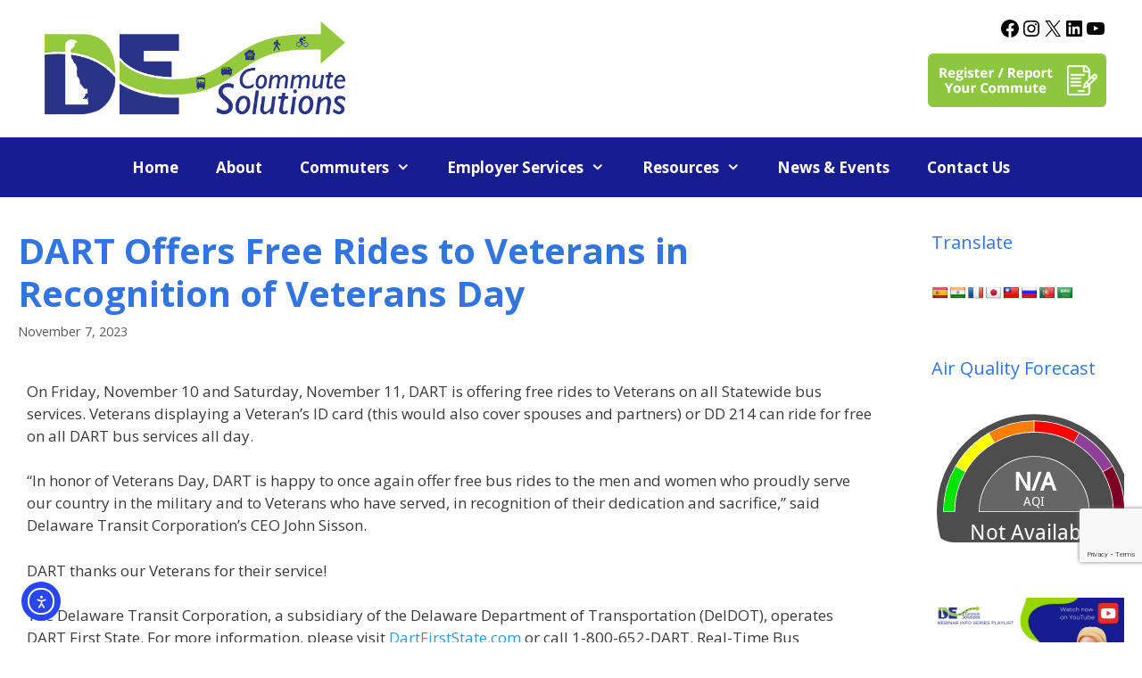

--- FILE ---
content_type: text/html; charset=UTF-8
request_url: https://delawarecommutesolutions.org/dart-offers-free-rides-to-veterans-in-recognition-of-veterans-day/
body_size: 20461
content:
<!DOCTYPE html>
<html dir="ltr" lang="en-US" prefix="og: https://ogp.me/ns#">
<head>
	<meta charset="UTF-8">
	<title>DART Offers Free Rides to Veterans in Recognition of Veterans Day - Delaware Commute Solutions</title>

		<!-- All in One SEO 4.9.2 - aioseo.com -->
	<meta name="description" content="On Friday, November 10 and Saturday, November 11, DART is offering free rides to Veterans on all Statewide bus services. Veterans displaying a Veteran’s ID card (this would also cover spouses and partners) or DD 214 can ride for free on all DART bus services all day. “In honor of Veterans Day, DART is happy" />
	<meta name="robots" content="max-image-preview:large" />
	<meta name="author" content="J."/>
	<link rel="canonical" href="https://delawarecommutesolutions.org/dart-offers-free-rides-to-veterans-in-recognition-of-veterans-day/" />
	<meta name="generator" content="All in One SEO (AIOSEO) 4.9.2" />
		<meta property="og:locale" content="en_US" />
		<meta property="og:site_name" content="Delaware Commute Solutions - Your key to a better commute" />
		<meta property="og:type" content="article" />
		<meta property="og:title" content="DART Offers Free Rides to Veterans in Recognition of Veterans Day - Delaware Commute Solutions" />
		<meta property="og:description" content="On Friday, November 10 and Saturday, November 11, DART is offering free rides to Veterans on all Statewide bus services. Veterans displaying a Veteran’s ID card (this would also cover spouses and partners) or DD 214 can ride for free on all DART bus services all day. “In honor of Veterans Day, DART is happy" />
		<meta property="og:url" content="https://delawarecommutesolutions.org/dart-offers-free-rides-to-veterans-in-recognition-of-veterans-day/" />
		<meta property="og:image" content="https://delawarecommutesolutions.org/wp-content/uploads/DART-DECS-Logo-_RGB.png" />
		<meta property="og:image:secure_url" content="https://delawarecommutesolutions.org/wp-content/uploads/DART-DECS-Logo-_RGB.png" />
		<meta property="article:published_time" content="2023-11-07T16:00:00+00:00" />
		<meta property="article:modified_time" content="2023-11-10T20:57:10+00:00" />
		<meta property="article:publisher" content="https://www.facebook.com/DECommuteSol" />
		<meta name="twitter:card" content="summary_large_image" />
		<meta name="twitter:site" content="@DECommuteSol" />
		<meta name="twitter:title" content="DART Offers Free Rides to Veterans in Recognition of Veterans Day - Delaware Commute Solutions" />
		<meta name="twitter:description" content="On Friday, November 10 and Saturday, November 11, DART is offering free rides to Veterans on all Statewide bus services. Veterans displaying a Veteran’s ID card (this would also cover spouses and partners) or DD 214 can ride for free on all DART bus services all day. “In honor of Veterans Day, DART is happy" />
		<meta name="twitter:creator" content="@DECommuteSol" />
		<meta name="twitter:image" content="https://delawarecommutesolutions.org/wp-content/uploads/DART-DECS-Logo-_RGB.png" />
		<script type="application/ld+json" class="aioseo-schema">
			{"@context":"https:\/\/schema.org","@graph":[{"@type":"BlogPosting","@id":"https:\/\/delawarecommutesolutions.org\/dart-offers-free-rides-to-veterans-in-recognition-of-veterans-day\/#blogposting","name":"DART Offers Free Rides to Veterans in Recognition of Veterans Day - Delaware Commute Solutions","headline":"DART Offers Free Rides to Veterans in Recognition of Veterans Day","author":{"@id":"https:\/\/delawarecommutesolutions.org\/author\/james\/#author"},"publisher":{"@id":"https:\/\/delawarecommutesolutions.org\/#organization"},"image":{"@type":"ImageObject","url":"https:\/\/delawarecommutesolutions.org\/wp-content\/uploads\/DART-Featured.png","width":294,"height":265},"datePublished":"2023-11-07T12:00:00-04:00","dateModified":"2023-11-10T16:57:10-04:00","inLanguage":"en-US","mainEntityOfPage":{"@id":"https:\/\/delawarecommutesolutions.org\/dart-offers-free-rides-to-veterans-in-recognition-of-veterans-day\/#webpage"},"isPartOf":{"@id":"https:\/\/delawarecommutesolutions.org\/dart-offers-free-rides-to-veterans-in-recognition-of-veterans-day\/#webpage"},"articleSection":"Community News, DART, Transit, Transit Alerts"},{"@type":"BreadcrumbList","@id":"https:\/\/delawarecommutesolutions.org\/dart-offers-free-rides-to-veterans-in-recognition-of-veterans-day\/#breadcrumblist","itemListElement":[{"@type":"ListItem","@id":"https:\/\/delawarecommutesolutions.org#listItem","position":1,"name":"Home","item":"https:\/\/delawarecommutesolutions.org","nextItem":{"@type":"ListItem","@id":"https:\/\/delawarecommutesolutions.org\/category\/transit\/#listItem","name":"Transit"}},{"@type":"ListItem","@id":"https:\/\/delawarecommutesolutions.org\/category\/transit\/#listItem","position":2,"name":"Transit","item":"https:\/\/delawarecommutesolutions.org\/category\/transit\/","nextItem":{"@type":"ListItem","@id":"https:\/\/delawarecommutesolutions.org\/dart-offers-free-rides-to-veterans-in-recognition-of-veterans-day\/#listItem","name":"DART Offers Free Rides to Veterans in Recognition of Veterans Day"},"previousItem":{"@type":"ListItem","@id":"https:\/\/delawarecommutesolutions.org#listItem","name":"Home"}},{"@type":"ListItem","@id":"https:\/\/delawarecommutesolutions.org\/dart-offers-free-rides-to-veterans-in-recognition-of-veterans-day\/#listItem","position":3,"name":"DART Offers Free Rides to Veterans in Recognition of Veterans Day","previousItem":{"@type":"ListItem","@id":"https:\/\/delawarecommutesolutions.org\/category\/transit\/#listItem","name":"Transit"}}]},{"@type":"Organization","@id":"https:\/\/delawarecommutesolutions.org\/#organization","name":"Delaware Commute Solutions","description":"Your key to a better commute Your key to a better commute","url":"https:\/\/delawarecommutesolutions.org\/","logo":{"@type":"ImageObject","url":"https:\/\/delawarecommutesolutions.org\/wp-content\/uploads\/DART-DECS-Logo-_RGB-1.png","@id":"https:\/\/delawarecommutesolutions.org\/dart-offers-free-rides-to-veterans-in-recognition-of-veterans-day\/#organizationLogo","width":1146,"height":369},"image":{"@id":"https:\/\/delawarecommutesolutions.org\/dart-offers-free-rides-to-veterans-in-recognition-of-veterans-day\/#organizationLogo"},"sameAs":["https:\/\/www.facebook.com\/DECommuteSol","https:\/\/x.com\/DECommuteSol","https:\/\/www.instagram.com\/decommutesol\/","https:\/\/www.youtube.com\/@delawarecommutesolutions","https:\/\/www.linkedin.com\/company\/40757201\/"]},{"@type":"Person","@id":"https:\/\/delawarecommutesolutions.org\/author\/james\/#author","url":"https:\/\/delawarecommutesolutions.org\/author\/james\/","name":"J.","image":{"@type":"ImageObject","@id":"https:\/\/delawarecommutesolutions.org\/dart-offers-free-rides-to-veterans-in-recognition-of-veterans-day\/#authorImage","url":"https:\/\/secure.gravatar.com\/avatar\/4246633087c0b9985e33282d3827dcc02c73a0343f07c52fd7d8c814c4e182be?s=96&d=mm&r=g","width":96,"height":96,"caption":"J."}},{"@type":"WebPage","@id":"https:\/\/delawarecommutesolutions.org\/dart-offers-free-rides-to-veterans-in-recognition-of-veterans-day\/#webpage","url":"https:\/\/delawarecommutesolutions.org\/dart-offers-free-rides-to-veterans-in-recognition-of-veterans-day\/","name":"DART Offers Free Rides to Veterans in Recognition of Veterans Day - Delaware Commute Solutions","description":"On Friday, November 10 and Saturday, November 11, DART is offering free rides to Veterans on all Statewide bus services. Veterans displaying a Veteran\u2019s ID card (this would also cover spouses and partners) or DD 214 can ride for free on all DART bus services all day. \u201cIn honor of Veterans Day, DART is happy","inLanguage":"en-US","isPartOf":{"@id":"https:\/\/delawarecommutesolutions.org\/#website"},"breadcrumb":{"@id":"https:\/\/delawarecommutesolutions.org\/dart-offers-free-rides-to-veterans-in-recognition-of-veterans-day\/#breadcrumblist"},"author":{"@id":"https:\/\/delawarecommutesolutions.org\/author\/james\/#author"},"creator":{"@id":"https:\/\/delawarecommutesolutions.org\/author\/james\/#author"},"image":{"@type":"ImageObject","url":"https:\/\/delawarecommutesolutions.org\/wp-content\/uploads\/DART-Featured.png","@id":"https:\/\/delawarecommutesolutions.org\/dart-offers-free-rides-to-veterans-in-recognition-of-veterans-day\/#mainImage","width":294,"height":265},"primaryImageOfPage":{"@id":"https:\/\/delawarecommutesolutions.org\/dart-offers-free-rides-to-veterans-in-recognition-of-veterans-day\/#mainImage"},"datePublished":"2023-11-07T12:00:00-04:00","dateModified":"2023-11-10T16:57:10-04:00"},{"@type":"WebSite","@id":"https:\/\/delawarecommutesolutions.org\/#website","url":"https:\/\/delawarecommutesolutions.org\/","name":"Delaware Commute Solutions","description":"Your key to a better commute","inLanguage":"en-US","publisher":{"@id":"https:\/\/delawarecommutesolutions.org\/#organization"}}]}
		</script>
		<!-- All in One SEO -->

<meta name="viewport" content="width=device-width, initial-scale=1"><link rel='dns-prefetch' href='//translate.google.com' />
<link rel='dns-prefetch' href='//cdn.elementor.com' />
<link rel='dns-prefetch' href='//www.googletagmanager.com' />
<link href='https://fonts.gstatic.com' crossorigin rel='preconnect' />
<link href='https://fonts.googleapis.com' crossorigin rel='preconnect' />
<link rel="alternate" type="application/rss+xml" title="Delaware Commute Solutions &raquo; Feed" href="https://delawarecommutesolutions.org/feed/" />
<link rel="alternate" type="application/rss+xml" title="Delaware Commute Solutions &raquo; Comments Feed" href="https://delawarecommutesolutions.org/comments/feed/" />
<link rel="alternate" title="oEmbed (JSON)" type="application/json+oembed" href="https://delawarecommutesolutions.org/wp-json/oembed/1.0/embed?url=https%3A%2F%2Fdelawarecommutesolutions.org%2Fdart-offers-free-rides-to-veterans-in-recognition-of-veterans-day%2F" />
<link rel="alternate" title="oEmbed (XML)" type="text/xml+oembed" href="https://delawarecommutesolutions.org/wp-json/oembed/1.0/embed?url=https%3A%2F%2Fdelawarecommutesolutions.org%2Fdart-offers-free-rides-to-veterans-in-recognition-of-veterans-day%2F&#038;format=xml" />
		<!-- This site uses the Google Analytics by MonsterInsights plugin v9.11.1 - Using Analytics tracking - https://www.monsterinsights.com/ -->
		<!-- Note: MonsterInsights is not currently configured on this site. The site owner needs to authenticate with Google Analytics in the MonsterInsights settings panel. -->
					<!-- No tracking code set -->
				<!-- / Google Analytics by MonsterInsights -->
		<style id='wp-img-auto-sizes-contain-inline-css'>
img:is([sizes=auto i],[sizes^="auto," i]){contain-intrinsic-size:3000px 1500px}
/*# sourceURL=wp-img-auto-sizes-contain-inline-css */
</style>
<link rel='stylesheet' id='generate-fonts-css' href='//fonts.googleapis.com/css?family=Open+Sans:300,300italic,regular,italic,600,600italic,700,700italic,800,800italic' media='all' />
<style id='wp-emoji-styles-inline-css'>

	img.wp-smiley, img.emoji {
		display: inline !important;
		border: none !important;
		box-shadow: none !important;
		height: 1em !important;
		width: 1em !important;
		margin: 0 0.07em !important;
		vertical-align: -0.1em !important;
		background: none !important;
		padding: 0 !important;
	}
/*# sourceURL=wp-emoji-styles-inline-css */
</style>
<style id='classic-theme-styles-inline-css'>
/*! This file is auto-generated */
.wp-block-button__link{color:#fff;background-color:#32373c;border-radius:9999px;box-shadow:none;text-decoration:none;padding:calc(.667em + 2px) calc(1.333em + 2px);font-size:1.125em}.wp-block-file__button{background:#32373c;color:#fff;text-decoration:none}
/*# sourceURL=/wp-includes/css/classic-themes.min.css */
</style>
<link rel='stylesheet' id='aioseo/css/src/vue/standalone/blocks/table-of-contents/global.scss-css' href='https://delawarecommutesolutions.org/wp-content/plugins/all-in-one-seo-pack/dist/Lite/assets/css/table-of-contents/global.e90f6d47.css?ver=4.9.2' media='all' />
<style id='safe-svg-svg-icon-style-inline-css'>
.safe-svg-cover{text-align:center}.safe-svg-cover .safe-svg-inside{display:inline-block;max-width:100%}.safe-svg-cover svg{fill:currentColor;height:100%;max-height:100%;max-width:100%;width:100%}

/*# sourceURL=https://delawarecommutesolutions.org/wp-content/plugins/safe-svg/dist/safe-svg-block-frontend.css */
</style>
<style id='global-styles-inline-css'>
:root{--wp--preset--aspect-ratio--square: 1;--wp--preset--aspect-ratio--4-3: 4/3;--wp--preset--aspect-ratio--3-4: 3/4;--wp--preset--aspect-ratio--3-2: 3/2;--wp--preset--aspect-ratio--2-3: 2/3;--wp--preset--aspect-ratio--16-9: 16/9;--wp--preset--aspect-ratio--9-16: 9/16;--wp--preset--color--black: #000000;--wp--preset--color--cyan-bluish-gray: #abb8c3;--wp--preset--color--white: #ffffff;--wp--preset--color--pale-pink: #f78da7;--wp--preset--color--vivid-red: #cf2e2e;--wp--preset--color--luminous-vivid-orange: #ff6900;--wp--preset--color--luminous-vivid-amber: #fcb900;--wp--preset--color--light-green-cyan: #7bdcb5;--wp--preset--color--vivid-green-cyan: #00d084;--wp--preset--color--pale-cyan-blue: #8ed1fc;--wp--preset--color--vivid-cyan-blue: #0693e3;--wp--preset--color--vivid-purple: #9b51e0;--wp--preset--color--contrast: var(--contrast);--wp--preset--color--contrast-2: var(--contrast-2);--wp--preset--color--contrast-3: var(--contrast-3);--wp--preset--color--base: var(--base);--wp--preset--color--base-2: var(--base-2);--wp--preset--color--base-3: var(--base-3);--wp--preset--color--accent: var(--accent);--wp--preset--gradient--vivid-cyan-blue-to-vivid-purple: linear-gradient(135deg,rgb(6,147,227) 0%,rgb(155,81,224) 100%);--wp--preset--gradient--light-green-cyan-to-vivid-green-cyan: linear-gradient(135deg,rgb(122,220,180) 0%,rgb(0,208,130) 100%);--wp--preset--gradient--luminous-vivid-amber-to-luminous-vivid-orange: linear-gradient(135deg,rgb(252,185,0) 0%,rgb(255,105,0) 100%);--wp--preset--gradient--luminous-vivid-orange-to-vivid-red: linear-gradient(135deg,rgb(255,105,0) 0%,rgb(207,46,46) 100%);--wp--preset--gradient--very-light-gray-to-cyan-bluish-gray: linear-gradient(135deg,rgb(238,238,238) 0%,rgb(169,184,195) 100%);--wp--preset--gradient--cool-to-warm-spectrum: linear-gradient(135deg,rgb(74,234,220) 0%,rgb(151,120,209) 20%,rgb(207,42,186) 40%,rgb(238,44,130) 60%,rgb(251,105,98) 80%,rgb(254,248,76) 100%);--wp--preset--gradient--blush-light-purple: linear-gradient(135deg,rgb(255,206,236) 0%,rgb(152,150,240) 100%);--wp--preset--gradient--blush-bordeaux: linear-gradient(135deg,rgb(254,205,165) 0%,rgb(254,45,45) 50%,rgb(107,0,62) 100%);--wp--preset--gradient--luminous-dusk: linear-gradient(135deg,rgb(255,203,112) 0%,rgb(199,81,192) 50%,rgb(65,88,208) 100%);--wp--preset--gradient--pale-ocean: linear-gradient(135deg,rgb(255,245,203) 0%,rgb(182,227,212) 50%,rgb(51,167,181) 100%);--wp--preset--gradient--electric-grass: linear-gradient(135deg,rgb(202,248,128) 0%,rgb(113,206,126) 100%);--wp--preset--gradient--midnight: linear-gradient(135deg,rgb(2,3,129) 0%,rgb(40,116,252) 100%);--wp--preset--font-size--small: 13px;--wp--preset--font-size--medium: 20px;--wp--preset--font-size--large: 36px;--wp--preset--font-size--x-large: 42px;--wp--preset--spacing--20: 0.44rem;--wp--preset--spacing--30: 0.67rem;--wp--preset--spacing--40: 1rem;--wp--preset--spacing--50: 1.5rem;--wp--preset--spacing--60: 2.25rem;--wp--preset--spacing--70: 3.38rem;--wp--preset--spacing--80: 5.06rem;--wp--preset--shadow--natural: 6px 6px 9px rgba(0, 0, 0, 0.2);--wp--preset--shadow--deep: 12px 12px 50px rgba(0, 0, 0, 0.4);--wp--preset--shadow--sharp: 6px 6px 0px rgba(0, 0, 0, 0.2);--wp--preset--shadow--outlined: 6px 6px 0px -3px rgb(255, 255, 255), 6px 6px rgb(0, 0, 0);--wp--preset--shadow--crisp: 6px 6px 0px rgb(0, 0, 0);}:where(.is-layout-flex){gap: 0.5em;}:where(.is-layout-grid){gap: 0.5em;}body .is-layout-flex{display: flex;}.is-layout-flex{flex-wrap: wrap;align-items: center;}.is-layout-flex > :is(*, div){margin: 0;}body .is-layout-grid{display: grid;}.is-layout-grid > :is(*, div){margin: 0;}:where(.wp-block-columns.is-layout-flex){gap: 2em;}:where(.wp-block-columns.is-layout-grid){gap: 2em;}:where(.wp-block-post-template.is-layout-flex){gap: 1.25em;}:where(.wp-block-post-template.is-layout-grid){gap: 1.25em;}.has-black-color{color: var(--wp--preset--color--black) !important;}.has-cyan-bluish-gray-color{color: var(--wp--preset--color--cyan-bluish-gray) !important;}.has-white-color{color: var(--wp--preset--color--white) !important;}.has-pale-pink-color{color: var(--wp--preset--color--pale-pink) !important;}.has-vivid-red-color{color: var(--wp--preset--color--vivid-red) !important;}.has-luminous-vivid-orange-color{color: var(--wp--preset--color--luminous-vivid-orange) !important;}.has-luminous-vivid-amber-color{color: var(--wp--preset--color--luminous-vivid-amber) !important;}.has-light-green-cyan-color{color: var(--wp--preset--color--light-green-cyan) !important;}.has-vivid-green-cyan-color{color: var(--wp--preset--color--vivid-green-cyan) !important;}.has-pale-cyan-blue-color{color: var(--wp--preset--color--pale-cyan-blue) !important;}.has-vivid-cyan-blue-color{color: var(--wp--preset--color--vivid-cyan-blue) !important;}.has-vivid-purple-color{color: var(--wp--preset--color--vivid-purple) !important;}.has-black-background-color{background-color: var(--wp--preset--color--black) !important;}.has-cyan-bluish-gray-background-color{background-color: var(--wp--preset--color--cyan-bluish-gray) !important;}.has-white-background-color{background-color: var(--wp--preset--color--white) !important;}.has-pale-pink-background-color{background-color: var(--wp--preset--color--pale-pink) !important;}.has-vivid-red-background-color{background-color: var(--wp--preset--color--vivid-red) !important;}.has-luminous-vivid-orange-background-color{background-color: var(--wp--preset--color--luminous-vivid-orange) !important;}.has-luminous-vivid-amber-background-color{background-color: var(--wp--preset--color--luminous-vivid-amber) !important;}.has-light-green-cyan-background-color{background-color: var(--wp--preset--color--light-green-cyan) !important;}.has-vivid-green-cyan-background-color{background-color: var(--wp--preset--color--vivid-green-cyan) !important;}.has-pale-cyan-blue-background-color{background-color: var(--wp--preset--color--pale-cyan-blue) !important;}.has-vivid-cyan-blue-background-color{background-color: var(--wp--preset--color--vivid-cyan-blue) !important;}.has-vivid-purple-background-color{background-color: var(--wp--preset--color--vivid-purple) !important;}.has-black-border-color{border-color: var(--wp--preset--color--black) !important;}.has-cyan-bluish-gray-border-color{border-color: var(--wp--preset--color--cyan-bluish-gray) !important;}.has-white-border-color{border-color: var(--wp--preset--color--white) !important;}.has-pale-pink-border-color{border-color: var(--wp--preset--color--pale-pink) !important;}.has-vivid-red-border-color{border-color: var(--wp--preset--color--vivid-red) !important;}.has-luminous-vivid-orange-border-color{border-color: var(--wp--preset--color--luminous-vivid-orange) !important;}.has-luminous-vivid-amber-border-color{border-color: var(--wp--preset--color--luminous-vivid-amber) !important;}.has-light-green-cyan-border-color{border-color: var(--wp--preset--color--light-green-cyan) !important;}.has-vivid-green-cyan-border-color{border-color: var(--wp--preset--color--vivid-green-cyan) !important;}.has-pale-cyan-blue-border-color{border-color: var(--wp--preset--color--pale-cyan-blue) !important;}.has-vivid-cyan-blue-border-color{border-color: var(--wp--preset--color--vivid-cyan-blue) !important;}.has-vivid-purple-border-color{border-color: var(--wp--preset--color--vivid-purple) !important;}.has-vivid-cyan-blue-to-vivid-purple-gradient-background{background: var(--wp--preset--gradient--vivid-cyan-blue-to-vivid-purple) !important;}.has-light-green-cyan-to-vivid-green-cyan-gradient-background{background: var(--wp--preset--gradient--light-green-cyan-to-vivid-green-cyan) !important;}.has-luminous-vivid-amber-to-luminous-vivid-orange-gradient-background{background: var(--wp--preset--gradient--luminous-vivid-amber-to-luminous-vivid-orange) !important;}.has-luminous-vivid-orange-to-vivid-red-gradient-background{background: var(--wp--preset--gradient--luminous-vivid-orange-to-vivid-red) !important;}.has-very-light-gray-to-cyan-bluish-gray-gradient-background{background: var(--wp--preset--gradient--very-light-gray-to-cyan-bluish-gray) !important;}.has-cool-to-warm-spectrum-gradient-background{background: var(--wp--preset--gradient--cool-to-warm-spectrum) !important;}.has-blush-light-purple-gradient-background{background: var(--wp--preset--gradient--blush-light-purple) !important;}.has-blush-bordeaux-gradient-background{background: var(--wp--preset--gradient--blush-bordeaux) !important;}.has-luminous-dusk-gradient-background{background: var(--wp--preset--gradient--luminous-dusk) !important;}.has-pale-ocean-gradient-background{background: var(--wp--preset--gradient--pale-ocean) !important;}.has-electric-grass-gradient-background{background: var(--wp--preset--gradient--electric-grass) !important;}.has-midnight-gradient-background{background: var(--wp--preset--gradient--midnight) !important;}.has-small-font-size{font-size: var(--wp--preset--font-size--small) !important;}.has-medium-font-size{font-size: var(--wp--preset--font-size--medium) !important;}.has-large-font-size{font-size: var(--wp--preset--font-size--large) !important;}.has-x-large-font-size{font-size: var(--wp--preset--font-size--x-large) !important;}
:where(.wp-block-post-template.is-layout-flex){gap: 1.25em;}:where(.wp-block-post-template.is-layout-grid){gap: 1.25em;}
:where(.wp-block-term-template.is-layout-flex){gap: 1.25em;}:where(.wp-block-term-template.is-layout-grid){gap: 1.25em;}
:where(.wp-block-columns.is-layout-flex){gap: 2em;}:where(.wp-block-columns.is-layout-grid){gap: 2em;}
:root :where(.wp-block-pullquote){font-size: 1.5em;line-height: 1.6;}
/*# sourceURL=global-styles-inline-css */
</style>
<link rel='stylesheet' id='contact-form-7-css' href='https://delawarecommutesolutions.org/wp-content/plugins/contact-form-7/includes/css/styles.css?ver=6.1.4' media='all' />
<link rel='stylesheet' id='google-language-translator-css' href='https://delawarecommutesolutions.org/wp-content/plugins/google-language-translator/css/style.css?ver=6.0.20' media='' />
<link rel='stylesheet' id='ea11y-widget-fonts-css' href='https://delawarecommutesolutions.org/wp-content/plugins/pojo-accessibility/assets/build/fonts.css?ver=3.9.1' media='all' />
<link rel='stylesheet' id='ea11y-skip-link-css' href='https://delawarecommutesolutions.org/wp-content/plugins/pojo-accessibility/assets/build/skip-link.css?ver=3.9.1' media='all' />
<link rel='stylesheet' id='generate-style-grid-css' href='https://delawarecommutesolutions.org/wp-content/themes/generatepress/assets/css/unsemantic-grid.min.css?ver=3.5.1' media='all' />
<link rel='stylesheet' id='generate-style-css' href='https://delawarecommutesolutions.org/wp-content/themes/generatepress/assets/css/style.min.css?ver=3.5.1' media='all' />
<style id='generate-style-inline-css'>
body{background-color:#efefef;color:#3a3a3a;}a{color:#97d700;}a:hover, a:focus, a:active{color:#000000;}body .grid-container{max-width:1300px;}.wp-block-group__inner-container{max-width:1300px;margin-left:auto;margin-right:auto;}.generate-back-to-top{font-size:20px;border-radius:3px;position:fixed;bottom:30px;right:30px;line-height:40px;width:40px;text-align:center;z-index:10;transition:opacity 300ms ease-in-out;opacity:0.1;transform:translateY(1000px);}.generate-back-to-top__show{opacity:1;transform:translateY(0);}:root{--contrast:#222222;--contrast-2:#575760;--contrast-3:#b2b2be;--base:#f0f0f0;--base-2:#f7f8f9;--base-3:#ffffff;--accent:#1e73be;}:root .has-contrast-color{color:var(--contrast);}:root .has-contrast-background-color{background-color:var(--contrast);}:root .has-contrast-2-color{color:var(--contrast-2);}:root .has-contrast-2-background-color{background-color:var(--contrast-2);}:root .has-contrast-3-color{color:var(--contrast-3);}:root .has-contrast-3-background-color{background-color:var(--contrast-3);}:root .has-base-color{color:var(--base);}:root .has-base-background-color{background-color:var(--base);}:root .has-base-2-color{color:var(--base-2);}:root .has-base-2-background-color{background-color:var(--base-2);}:root .has-base-3-color{color:var(--base-3);}:root .has-base-3-background-color{background-color:var(--base-3);}:root .has-accent-color{color:var(--accent);}:root .has-accent-background-color{background-color:var(--accent);}body, button, input, select, textarea{font-family:"Open Sans", sans-serif;}body{line-height:1.5;}.entry-content > [class*="wp-block-"]:not(:last-child):not(.wp-block-heading){margin-bottom:1.5em;}.main-title{font-size:45px;}.main-navigation a, .menu-toggle{font-weight:bold;font-size:17px;}.main-navigation .main-nav ul ul li a{font-size:14px;}.sidebar .widget, .footer-widgets .widget{font-size:17px;}h1{font-weight:bold;font-size:40px;}h2{font-weight:bold;font-size:30px;}h3{font-size:20px;}h4{font-size:inherit;}h5{font-size:inherit;}@media (max-width:768px){.main-title{font-size:30px;}h1{font-size:30px;}h2{font-size:25px;}}.top-bar{background-color:#636363;color:#ffffff;}.top-bar a{color:#ffffff;}.top-bar a:hover{color:#303030;}.site-header{background-color:#ffffff;color:#3a3a3a;}.site-header a{color:#3a3a3a;}.main-title a,.main-title a:hover{color:#222222;}.site-description{color:#757575;}.main-navigation,.main-navigation ul ul{background-color:#171c8f;}.main-navigation .main-nav ul li a, .main-navigation .menu-toggle, .main-navigation .menu-bar-items{color:#ffffff;}.main-navigation .main-nav ul li:not([class*="current-menu-"]):hover > a, .main-navigation .main-nav ul li:not([class*="current-menu-"]):focus > a, .main-navigation .main-nav ul li.sfHover:not([class*="current-menu-"]) > a, .main-navigation .menu-bar-item:hover > a, .main-navigation .menu-bar-item.sfHover > a{color:#97d700;background-color:#171c8f;}button.menu-toggle:hover,button.menu-toggle:focus,.main-navigation .mobile-bar-items a,.main-navigation .mobile-bar-items a:hover,.main-navigation .mobile-bar-items a:focus{color:#ffffff;}.main-navigation .main-nav ul li[class*="current-menu-"] > a{color:#97d700;background-color:#171c8f;}.navigation-search input[type="search"],.navigation-search input[type="search"]:active, .navigation-search input[type="search"]:focus, .main-navigation .main-nav ul li.search-item.active > a, .main-navigation .menu-bar-items .search-item.active > a{color:#97d700;background-color:#171c8f;}.main-navigation ul ul{background-color:#171c8f;}.main-navigation .main-nav ul ul li a{color:#ffffff;}.main-navigation .main-nav ul ul li:not([class*="current-menu-"]):hover > a,.main-navigation .main-nav ul ul li:not([class*="current-menu-"]):focus > a, .main-navigation .main-nav ul ul li.sfHover:not([class*="current-menu-"]) > a{color:#97d700;background-color:#171c8f;}.main-navigation .main-nav ul ul li[class*="current-menu-"] > a{color:#97d700;background-color:#171c8f;}.separate-containers .inside-article, .separate-containers .comments-area, .separate-containers .page-header, .one-container .container, .separate-containers .paging-navigation, .inside-page-header{background-color:#ffffff;}.inside-article a,.paging-navigation a,.comments-area a,.page-header a{color:#3498db;}.inside-article a:hover,.paging-navigation a:hover,.comments-area a:hover,.page-header a:hover{color:#97d700;}.entry-meta{color:#595959;}.entry-meta a{color:#595959;}.entry-meta a:hover{color:#1e73be;}h1{color:#3275e0;}h2{color:#3275e0;}.sidebar .widget{background-color:#ffffff;}.sidebar .widget .widget-title{color:#3275e0;}.footer-widgets{background-color:#ffffff;}.footer-widgets .widget-title{color:#000000;}.site-info{color:#ffffff;background-color:#171c8f;}.site-info a{color:#ffffff;}.site-info a:hover{color:#606060;}.footer-bar .widget_nav_menu .current-menu-item a{color:#606060;}input[type="text"],input[type="email"],input[type="url"],input[type="password"],input[type="search"],input[type="tel"],input[type="number"],textarea,select{color:#666666;background-color:#fafafa;border-color:#cccccc;}input[type="text"]:focus,input[type="email"]:focus,input[type="url"]:focus,input[type="password"]:focus,input[type="search"]:focus,input[type="tel"]:focus,input[type="number"]:focus,textarea:focus,select:focus{color:#666666;background-color:#ffffff;border-color:#bfbfbf;}button,html input[type="button"],input[type="reset"],input[type="submit"],a.button,a.wp-block-button__link:not(.has-background){color:#ffffff;background-color:#666666;}button:hover,html input[type="button"]:hover,input[type="reset"]:hover,input[type="submit"]:hover,a.button:hover,button:focus,html input[type="button"]:focus,input[type="reset"]:focus,input[type="submit"]:focus,a.button:focus,a.wp-block-button__link:not(.has-background):active,a.wp-block-button__link:not(.has-background):focus,a.wp-block-button__link:not(.has-background):hover{color:#ffffff;background-color:#3f3f3f;}a.generate-back-to-top{background-color:rgba( 0,0,0,0.4 );color:#ffffff;}a.generate-back-to-top:hover,a.generate-back-to-top:focus{background-color:rgba( 0,0,0,0.6 );color:#ffffff;}:root{--gp-search-modal-bg-color:var(--base-3);--gp-search-modal-text-color:var(--contrast);--gp-search-modal-overlay-bg-color:rgba(0,0,0,0.2);}@media (max-width: 768px){.main-navigation .menu-bar-item:hover > a, .main-navigation .menu-bar-item.sfHover > a{background:none;color:#ffffff;}}.inside-top-bar{padding:10px;}.separate-containers .inside-article, .separate-containers .comments-area, .separate-containers .page-header, .separate-containers .paging-navigation, .one-container .site-content, .inside-page-header{padding:20px;}.site-main .wp-block-group__inner-container{padding:20px;}.entry-content .alignwide, body:not(.no-sidebar) .entry-content .alignfull{margin-left:-20px;width:calc(100% + 40px);max-width:calc(100% + 40px);}.one-container.right-sidebar .site-main,.one-container.both-right .site-main{margin-right:20px;}.one-container.left-sidebar .site-main,.one-container.both-left .site-main{margin-left:20px;}.one-container.both-sidebars .site-main{margin:0px 20px 0px 20px;}.separate-containers .widget, .separate-containers .site-main > *, .separate-containers .page-header, .widget-area .main-navigation{margin-bottom:16px;}.separate-containers .site-main{margin:16px;}.both-right.separate-containers .inside-left-sidebar{margin-right:8px;}.both-right.separate-containers .inside-right-sidebar{margin-left:8px;}.both-left.separate-containers .inside-left-sidebar{margin-right:8px;}.both-left.separate-containers .inside-right-sidebar{margin-left:8px;}.separate-containers .page-header-image, .separate-containers .page-header-contained, .separate-containers .page-header-image-single, .separate-containers .page-header-content-single{margin-top:16px;}.separate-containers .inside-right-sidebar, .separate-containers .inside-left-sidebar{margin-top:16px;margin-bottom:16px;}.main-navigation .main-nav ul li a,.menu-toggle,.main-navigation .mobile-bar-items a{padding-left:21px;padding-right:21px;line-height:67px;}.main-navigation .main-nav ul ul li a{padding:20px 21px 20px 21px;}.navigation-search input[type="search"]{height:67px;}.rtl .menu-item-has-children .dropdown-menu-toggle{padding-left:21px;}.menu-item-has-children .dropdown-menu-toggle{padding-right:21px;}.menu-item-has-children ul .dropdown-menu-toggle{padding-top:20px;padding-bottom:20px;margin-top:-20px;}.rtl .main-navigation .main-nav ul li.menu-item-has-children > a{padding-right:21px;}.widget-area .widget{padding:20px;}.site-info{padding:20px;}@media (max-width:768px){.separate-containers .inside-article, .separate-containers .comments-area, .separate-containers .page-header, .separate-containers .paging-navigation, .one-container .site-content, .inside-page-header{padding:10px;}.site-main .wp-block-group__inner-container{padding:10px;}.site-info{padding-right:10px;padding-left:10px;}.entry-content .alignwide, body:not(.no-sidebar) .entry-content .alignfull{margin-left:-10px;width:calc(100% + 20px);max-width:calc(100% + 20px);}}@media (max-width: 768px){.main-navigation .menu-toggle,.main-navigation .mobile-bar-items,.sidebar-nav-mobile:not(#sticky-placeholder){display:block;}.main-navigation ul,.gen-sidebar-nav{display:none;}[class*="nav-float-"] .site-header .inside-header > *{float:none;clear:both;}}
.main-navigation .slideout-toggle a:before,.slide-opened .slideout-overlay .slideout-exit:before{font-family:GeneratePress;}.slideout-navigation .dropdown-menu-toggle:before{content:"\f107" !important;}.slideout-navigation .sfHover > a .dropdown-menu-toggle:before{content:"\f106" !important;}
.navigation-branding .main-title{font-weight:bold;text-transform:none;font-size:45px;}@media (max-width: 768px){.main-navigation:not(.slideout-navigation) a, .menu-toggle{font-size:17px;}.main-navigation:not(.slideout-navigation) .main-nav ul ul li a{font-size:14px;}.navigation-branding .main-title{font-size:30px;}}
.main-navigation.toggled .main-nav > ul{background-color: #171c8f}
/*# sourceURL=generate-style-inline-css */
</style>
<link rel='stylesheet' id='generate-mobile-style-css' href='https://delawarecommutesolutions.org/wp-content/themes/generatepress/assets/css/mobile.min.css?ver=3.5.1' media='all' />
<link rel='stylesheet' id='generate-font-icons-css' href='https://delawarecommutesolutions.org/wp-content/themes/generatepress/assets/css/components/font-icons.min.css?ver=3.5.1' media='all' />
<link rel='stylesheet' id='dashicons-css' href='https://delawarecommutesolutions.org/wp-includes/css/dashicons.min.css?ver=3b8e11166160647f4092ff10b8e65389' media='all' />
<link rel='stylesheet' id='elementor-frontend-css' href='https://delawarecommutesolutions.org/wp-content/plugins/elementor/assets/css/frontend.min.css?ver=3.34.1' media='all' />
<link rel='stylesheet' id='widget-heading-css' href='https://delawarecommutesolutions.org/wp-content/plugins/elementor/assets/css/widget-heading.min.css?ver=3.34.1' media='all' />
<link rel='stylesheet' id='widget-image-css' href='https://delawarecommutesolutions.org/wp-content/plugins/elementor/assets/css/widget-image.min.css?ver=3.34.1' media='all' />
<link rel='stylesheet' id='widget-share-buttons-css' href='https://delawarecommutesolutions.org/wp-content/plugins/elementor-pro/assets/css/widget-share-buttons.min.css?ver=3.34.0' media='all' />
<link rel='stylesheet' id='e-apple-webkit-css' href='https://delawarecommutesolutions.org/wp-content/plugins/elementor/assets/css/conditionals/apple-webkit.min.css?ver=3.34.1' media='all' />
<link rel='stylesheet' id='elementor-icons-shared-0-css' href='https://delawarecommutesolutions.org/wp-content/plugins/elementor/assets/lib/font-awesome/css/fontawesome.min.css?ver=5.15.3' media='all' />
<link rel='stylesheet' id='elementor-icons-fa-solid-css' href='https://delawarecommutesolutions.org/wp-content/plugins/elementor/assets/lib/font-awesome/css/solid.min.css?ver=5.15.3' media='all' />
<link rel='stylesheet' id='elementor-icons-fa-brands-css' href='https://delawarecommutesolutions.org/wp-content/plugins/elementor/assets/lib/font-awesome/css/brands.min.css?ver=5.15.3' media='all' />
<link rel='stylesheet' id='e-animation-fadeInUp-css' href='https://delawarecommutesolutions.org/wp-content/plugins/elementor/assets/lib/animations/styles/fadeInUp.min.css?ver=3.34.1' media='all' />
<link rel='stylesheet' id='e-popup-css' href='https://delawarecommutesolutions.org/wp-content/plugins/elementor-pro/assets/css/conditionals/popup.min.css?ver=3.34.0' media='all' />
<link rel='stylesheet' id='elementor-icons-css' href='https://delawarecommutesolutions.org/wp-content/plugins/elementor/assets/lib/eicons/css/elementor-icons.min.css?ver=5.45.0' media='all' />
<link rel='stylesheet' id='elementor-post-3641-css' href='https://delawarecommutesolutions.org/wp-content/uploads/elementor/css/post-3641.css?ver=1767888247' media='all' />
<link rel='stylesheet' id='wpforms-lead-forms-css' href='https://delawarecommutesolutions.org/wp-content/plugins/wpforms-lead-forms/assets/css/front.min.css?ver=1.7.0' media='all' />
<link rel='stylesheet' id='font-awesome-5-all-css' href='https://delawarecommutesolutions.org/wp-content/plugins/elementor/assets/lib/font-awesome/css/all.min.css?ver=3.34.1' media='all' />
<link rel='stylesheet' id='font-awesome-4-shim-css' href='https://delawarecommutesolutions.org/wp-content/plugins/elementor/assets/lib/font-awesome/css/v4-shims.min.css?ver=3.34.1' media='all' />
<link rel='stylesheet' id='elementor-post-7310-css' href='https://delawarecommutesolutions.org/wp-content/uploads/elementor/css/post-7310.css?ver=1767888247' media='all' />
<link rel='stylesheet' id='generate-blog-css' href='https://delawarecommutesolutions.org/wp-content/plugins/gp-premium/blog/functions/css/style-min.css?ver=1.8.3' media='all' />
<link rel='stylesheet' id='elementor-gf-local-roboto-css' href='https://delawarecommutesolutions.org/wp-content/uploads/elementor/google-fonts/css/roboto.css?ver=1742342291' media='all' />
<link rel='stylesheet' id='elementor-gf-local-robotoslab-css' href='https://delawarecommutesolutions.org/wp-content/uploads/elementor/google-fonts/css/robotoslab.css?ver=1742342294' media='all' />
<link rel='stylesheet' id='elementor-gf-local-prata-css' href='https://delawarecommutesolutions.org/wp-content/uploads/elementor/google-fonts/css/prata.css?ver=1742342294' media='all' />
<script src="https://delawarecommutesolutions.org/wp-includes/js/jquery/jquery.min.js?ver=3.7.1" id="jquery-core-js"></script>
<script src="https://delawarecommutesolutions.org/wp-includes/js/jquery/jquery-migrate.min.js?ver=3.4.1" id="jquery-migrate-js"></script>
<script src="https://delawarecommutesolutions.org/wp-content/plugins/elementor/assets/lib/font-awesome/js/v4-shims.min.js?ver=3.34.1" id="font-awesome-4-shim-js"></script>

<!-- Google tag (gtag.js) snippet added by Site Kit -->
<!-- Google Analytics snippet added by Site Kit -->
<script src="https://www.googletagmanager.com/gtag/js?id=G-RJHZHYH5RT" id="google_gtagjs-js" async></script>
<script id="google_gtagjs-js-after">
window.dataLayer = window.dataLayer || [];function gtag(){dataLayer.push(arguments);}
gtag("set","linker",{"domains":["delawarecommutesolutions.org"]});
gtag("js", new Date());
gtag("set", "developer_id.dZTNiMT", true);
gtag("config", "G-RJHZHYH5RT");
//# sourceURL=google_gtagjs-js-after
</script>
<link rel="https://api.w.org/" href="https://delawarecommutesolutions.org/wp-json/" /><link rel="alternate" title="JSON" type="application/json" href="https://delawarecommutesolutions.org/wp-json/wp/v2/posts/7620" /><link rel="EditURI" type="application/rsd+xml" title="RSD" href="https://delawarecommutesolutions.org/xmlrpc.php?rsd" />

<link rel='shortlink' href='https://delawarecommutesolutions.org/?p=7620' />
<style>p.hello{font-size:12px;color:darkgray;}#google_language_translator,#flags{text-align:left;}#google_language_translator{clear:both;}#flags{width:165px;}#flags a{display:inline-block;margin-right:2px;}#google_language_translator a{display:none!important;}div.skiptranslate.goog-te-gadget{display:inline!important;}.goog-te-gadget{color:transparent!important;}.goog-te-gadget{font-size:0px!important;}.goog-branding{display:none;}.goog-tooltip{display: none!important;}.goog-tooltip:hover{display: none!important;}.goog-text-highlight{background-color:transparent!important;border:none!important;box-shadow:none!important;}#google_language_translator select.goog-te-combo{color:#32373c;}#google_language_translator{color:transparent;}body{top:0px!important;}#goog-gt-{display:none!important;}font font{background-color:transparent!important;box-shadow:none!important;position:initial!important;}#glt-translate-trigger{left:20px;right:auto;}#glt-translate-trigger > span{color:#ffffff;}#glt-translate-trigger{background:#f89406;}.goog-te-gadget .goog-te-combo{width:100%;}</style><meta name="generator" content="Site Kit by Google 1.168.0" /><script type="text/javascript">
var lhnAccountN=11092; //LiveHelpNow account #
var lhnButtonN = 30; //Button #
var lhnInviteEnabled = 1; //Invite visitor to chat automatically
var lhnInviteChime = 0; //1 = disable invite beep sound,0 = keep invite beep sound enabled
var lhnWindowN = 0; //Chat window #, leave 0 to open default window setup for your account
var lhnDepartmentN = 0; //Department #, leave 0 to not route by department
var lhnCustomInvitation = ''; //change to 1 to use custom invitation, see this article for customization instructions: http://help.livehelpnow.net/article.aspx?cid=1&aid=1739
var lhnCustom1 = ''; //Custom1 feed value please use encodeURIComponent() function to encode your values
var lhnCustom2 = ''; //Custom2 feed value please use encodeURIComponent() function to encode your values
var lhnCustom3 = ''; //Custom3 feed value please use encodeURIComponent() function to encode your values
var lhnTrackingEnabled = 't'; //change to 'f' to disable visitor tracking
var lhnVersion = 5.3; //LiveHelpNow version #
var lhnJsHost = (("https:" == document.location.protocol) ? "https://" : "http://"); //to force secure chat replace this line with: var lhnJsHost = 'https://';
var lhnScriptSrc = lhnJsHost + 'www.livehelpnow.net/lhn/scripts/livehelpnow.aspx?lhnid=' + lhnAccountN + '&iv=' + lhnInviteEnabled + '&d=' + lhnDepartmentN + '&ver=' + lhnVersion + '&rnd=' + Math.random();
var lhnScript = document.createElement("script"); lhnScript.type = "text/javascript";lhnScript.src = lhnScriptSrc;
if (window.addEventListener) {
    window.addEventListener('load', function () { document.getElementById('lhnContainer').appendChild(lhnScript); }, false);
}
else if (window.attachEvent) {
    window.attachEvent('onload', function () { document.getElementById('lhnContainer').appendChild(lhnScript); });
}
</script>
<!-- Google AdSense meta tags added by Site Kit -->
<meta name="google-adsense-platform-account" content="ca-host-pub-2644536267352236">
<meta name="google-adsense-platform-domain" content="sitekit.withgoogle.com">
<!-- End Google AdSense meta tags added by Site Kit -->
<meta name="generator" content="Elementor 3.34.1; features: additional_custom_breakpoints; settings: css_print_method-external, google_font-enabled, font_display-auto">
			<style>
				.e-con.e-parent:nth-of-type(n+4):not(.e-lazyloaded):not(.e-no-lazyload),
				.e-con.e-parent:nth-of-type(n+4):not(.e-lazyloaded):not(.e-no-lazyload) * {
					background-image: none !important;
				}
				@media screen and (max-height: 1024px) {
					.e-con.e-parent:nth-of-type(n+3):not(.e-lazyloaded):not(.e-no-lazyload),
					.e-con.e-parent:nth-of-type(n+3):not(.e-lazyloaded):not(.e-no-lazyload) * {
						background-image: none !important;
					}
				}
				@media screen and (max-height: 640px) {
					.e-con.e-parent:nth-of-type(n+2):not(.e-lazyloaded):not(.e-no-lazyload),
					.e-con.e-parent:nth-of-type(n+2):not(.e-lazyloaded):not(.e-no-lazyload) * {
						background-image: none !important;
					}
				}
			</style>
			<link rel="icon" href="https://delawarecommutesolutions.org/wp-content/uploads/DART-DECS-Logo-_SQUARE-APP_RGB-01-150x150.png" sizes="32x32" />
<link rel="icon" href="https://delawarecommutesolutions.org/wp-content/uploads/DART-DECS-Logo-_SQUARE-APP_RGB-01-300x300.png" sizes="192x192" />
<link rel="apple-touch-icon" href="https://delawarecommutesolutions.org/wp-content/uploads/DART-DECS-Logo-_SQUARE-APP_RGB-01-300x300.png" />
<meta name="msapplication-TileImage" content="https://delawarecommutesolutions.org/wp-content/uploads/DART-DECS-Logo-_SQUARE-APP_RGB-01-300x300.png" />
		<style id="wp-custom-css">
			.site-logo img {     
	  width: 355px
}
.commutebutton {text-align: right; width: 100%; margin-top: 20px;}
#text-13 {margin-top:20px;}

.main-navigation ul ul {
    width: 240px;
}
.main-navigation .main-nav ul ul li a {
    font-size: 17px;
}
#recent-posts-5 ul li{
	border-style:solid;
	border-bottom-width:1px;
	padding:8px 0 8px 8px;
	border-color:#3275e0;
  text-align: center;
}
}
#recent-posts-5 ul li:last-child{border-bottom:0;}
.nav-float-right .main-navigation {
        margin-top: 60px;
    }
ul {margin:0 0 0 2em;}
.greenbutton {background-color:#82bc00;}
.greenbutton:hover{background-color:#3275e0;}



@media (max-width: 768px) {
     .commutebutton {text-align: center; width: 100%; margin-top: 20px;}
}
@media (min-width: 769px) and (max-width: 1024px) {
   
}
@media (min-width: 1025px) {
    /* CSS in here for desktop only */
}

/* Move reCAPTCHA v3 badge up */ 
.grecaptcha-badge {
bottom: 90px !important;
}		</style>
		</head>

<body class="wp-singular post-template-default single single-post postid-7620 single-format-standard wp-custom-logo wp-embed-responsive wp-theme-generatepress post-image-above-header post-image-aligned-center sticky-menu-fade eio-default ally-default right-sidebar nav-below-header separate-containers fluid-header active-footer-widgets-0 nav-aligned-center header-aligned-left dropdown-hover featured-image-active elementor-default elementor-kit-3641 elementor-page elementor-page-7620" itemtype="https://schema.org/Blog" itemscope>
			<script>
			const onSkipLinkClick = () => {
				const htmlElement = document.querySelector('html');

				htmlElement.style['scroll-behavior'] = 'smooth';

				setTimeout( () => htmlElement.style['scroll-behavior'] = null, 1000 );
			}
			document.addEventListener("DOMContentLoaded", () => {
				if (!document.querySelector('#content')) {
					document.querySelector('.ea11y-skip-to-content-link').remove();
				}
			});
		</script>
		<nav aria-label="Skip to content navigation">
			<a class="ea11y-skip-to-content-link"
				href="#content"
				tabindex="1"
				onclick="onSkipLinkClick()"
			>
				Skip to content
				<svg width="24" height="24" viewBox="0 0 24 24" fill="none" role="presentation">
					<path d="M18 6V12C18 12.7956 17.6839 13.5587 17.1213 14.1213C16.5587 14.6839 15.7956 15 15 15H5M5 15L9 11M5 15L9 19"
								stroke="black"
								stroke-width="1.5"
								stroke-linecap="round"
								stroke-linejoin="round"
					/>
				</svg>
			</a>
			<div class="ea11y-skip-to-content-backdrop"></div>
		</nav>

		<a class="screen-reader-text skip-link" href="#content" title="Skip to content">Skip to content</a>		<header class="site-header" id="masthead" aria-label="Site"  itemtype="https://schema.org/WPHeader" itemscope>
			<div class="inside-header grid-container grid-parent">
							<div class="header-widget">
				<aside id="block-9" class="widget inner-padding widget_block">
<ul class="wp-block-social-links alignright has-normal-icon-size has-icon-color is-style-logos-only is-horizontal is-content-justification-center is-layout-flex wp-container-core-social-links-is-layout-937ffba9 wp-block-social-links-is-layout-flex"><li style="color:#97d700;" class="wp-social-link wp-social-link-facebook  wp-block-social-link"><a rel="noopener nofollow" target="_blank" href="https://www.facebook.com/DECommuteSol" class="wp-block-social-link-anchor"><svg width="24" height="24" viewBox="0 0 24 24" version="1.1" xmlns="http://www.w3.org/2000/svg" aria-hidden="true" focusable="false"><path d="M12 2C6.5 2 2 6.5 2 12c0 5 3.7 9.1 8.4 9.9v-7H7.9V12h2.5V9.8c0-2.5 1.5-3.9 3.8-3.9 1.1 0 2.2.2 2.2.2v2.5h-1.3c-1.2 0-1.6.8-1.6 1.6V12h2.8l-.4 2.9h-2.3v7C18.3 21.1 22 17 22 12c0-5.5-4.5-10-10-10z"></path></svg><span class="wp-block-social-link-label screen-reader-text">Facebook</span></a></li>

<li style="color:#97d700;" class="wp-social-link wp-social-link-instagram  wp-block-social-link"><a rel="noopener nofollow" target="_blank" href="https://www.instagram.com/decommutesol/" class="wp-block-social-link-anchor"><svg width="24" height="24" viewBox="0 0 24 24" version="1.1" xmlns="http://www.w3.org/2000/svg" aria-hidden="true" focusable="false"><path d="M12,4.622c2.403,0,2.688,0.009,3.637,0.052c0.877,0.04,1.354,0.187,1.671,0.31c0.42,0.163,0.72,0.358,1.035,0.673 c0.315,0.315,0.51,0.615,0.673,1.035c0.123,0.317,0.27,0.794,0.31,1.671c0.043,0.949,0.052,1.234,0.052,3.637 s-0.009,2.688-0.052,3.637c-0.04,0.877-0.187,1.354-0.31,1.671c-0.163,0.42-0.358,0.72-0.673,1.035 c-0.315,0.315-0.615,0.51-1.035,0.673c-0.317,0.123-0.794,0.27-1.671,0.31c-0.949,0.043-1.233,0.052-3.637,0.052 s-2.688-0.009-3.637-0.052c-0.877-0.04-1.354-0.187-1.671-0.31c-0.42-0.163-0.72-0.358-1.035-0.673 c-0.315-0.315-0.51-0.615-0.673-1.035c-0.123-0.317-0.27-0.794-0.31-1.671C4.631,14.688,4.622,14.403,4.622,12 s0.009-2.688,0.052-3.637c0.04-0.877,0.187-1.354,0.31-1.671c0.163-0.42,0.358-0.72,0.673-1.035 c0.315-0.315,0.615-0.51,1.035-0.673c0.317-0.123,0.794-0.27,1.671-0.31C9.312,4.631,9.597,4.622,12,4.622 M12,3 C9.556,3,9.249,3.01,8.289,3.054C7.331,3.098,6.677,3.25,6.105,3.472C5.513,3.702,5.011,4.01,4.511,4.511 c-0.5,0.5-0.808,1.002-1.038,1.594C3.25,6.677,3.098,7.331,3.054,8.289C3.01,9.249,3,9.556,3,12c0,2.444,0.01,2.751,0.054,3.711 c0.044,0.958,0.196,1.612,0.418,2.185c0.23,0.592,0.538,1.094,1.038,1.594c0.5,0.5,1.002,0.808,1.594,1.038 c0.572,0.222,1.227,0.375,2.185,0.418C9.249,20.99,9.556,21,12,21s2.751-0.01,3.711-0.054c0.958-0.044,1.612-0.196,2.185-0.418 c0.592-0.23,1.094-0.538,1.594-1.038c0.5-0.5,0.808-1.002,1.038-1.594c0.222-0.572,0.375-1.227,0.418-2.185 C20.99,14.751,21,14.444,21,12s-0.01-2.751-0.054-3.711c-0.044-0.958-0.196-1.612-0.418-2.185c-0.23-0.592-0.538-1.094-1.038-1.594 c-0.5-0.5-1.002-0.808-1.594-1.038c-0.572-0.222-1.227-0.375-2.185-0.418C14.751,3.01,14.444,3,12,3L12,3z M12,7.378 c-2.552,0-4.622,2.069-4.622,4.622S9.448,16.622,12,16.622s4.622-2.069,4.622-4.622S14.552,7.378,12,7.378z M12,15 c-1.657,0-3-1.343-3-3s1.343-3,3-3s3,1.343,3,3S13.657,15,12,15z M16.804,6.116c-0.596,0-1.08,0.484-1.08,1.08 s0.484,1.08,1.08,1.08c0.596,0,1.08-0.484,1.08-1.08S17.401,6.116,16.804,6.116z"></path></svg><span class="wp-block-social-link-label screen-reader-text">Instagram</span></a></li>

<li style="color:#97d700;" class="wp-social-link wp-social-link-x  wp-block-social-link"><a rel="noopener nofollow" target="_blank" href="https://x.com/DECommuteSol" class="wp-block-social-link-anchor"><svg width="24" height="24" viewBox="0 0 24 24" version="1.1" xmlns="http://www.w3.org/2000/svg" aria-hidden="true" focusable="false"><path d="M13.982 10.622 20.54 3h-1.554l-5.693 6.618L8.745 3H3.5l6.876 10.007L3.5 21h1.554l6.012-6.989L15.868 21h5.245l-7.131-10.378Zm-2.128 2.474-.697-.997-5.543-7.93H8l4.474 6.4.697.996 5.815 8.318h-2.387l-4.745-6.787Z" /></svg><span class="wp-block-social-link-label screen-reader-text">X</span></a></li>

<li style="color:#97d700;" class="wp-social-link wp-social-link-linkedin  wp-block-social-link"><a rel="noopener nofollow" target="_blank" href="https://www.linkedin.com/company/40757201/" class="wp-block-social-link-anchor"><svg width="24" height="24" viewBox="0 0 24 24" version="1.1" xmlns="http://www.w3.org/2000/svg" aria-hidden="true" focusable="false"><path d="M19.7,3H4.3C3.582,3,3,3.582,3,4.3v15.4C3,20.418,3.582,21,4.3,21h15.4c0.718,0,1.3-0.582,1.3-1.3V4.3 C21,3.582,20.418,3,19.7,3z M8.339,18.338H5.667v-8.59h2.672V18.338z M7.004,8.574c-0.857,0-1.549-0.694-1.549-1.548 c0-0.855,0.691-1.548,1.549-1.548c0.854,0,1.547,0.694,1.547,1.548C8.551,7.881,7.858,8.574,7.004,8.574z M18.339,18.338h-2.669 v-4.177c0-0.996-0.017-2.278-1.387-2.278c-1.389,0-1.601,1.086-1.601,2.206v4.249h-2.667v-8.59h2.559v1.174h0.037 c0.356-0.675,1.227-1.387,2.526-1.387c2.703,0,3.203,1.779,3.203,4.092V18.338z"></path></svg><span class="wp-block-social-link-label screen-reader-text">LinkedIn</span></a></li>

<li style="color:#97d700;" class="wp-social-link wp-social-link-youtube  wp-block-social-link"><a rel="noopener nofollow" target="_blank" href="https://www.youtube.com/@delawarecommutesolutions" class="wp-block-social-link-anchor"><svg width="24" height="24" viewBox="0 0 24 24" version="1.1" xmlns="http://www.w3.org/2000/svg" aria-hidden="true" focusable="false"><path d="M21.8,8.001c0,0-0.195-1.378-0.795-1.985c-0.76-0.797-1.613-0.801-2.004-0.847c-2.799-0.202-6.997-0.202-6.997-0.202 h-0.009c0,0-4.198,0-6.997,0.202C4.608,5.216,3.756,5.22,2.995,6.016C2.395,6.623,2.2,8.001,2.2,8.001S2,9.62,2,11.238v1.517 c0,1.618,0.2,3.237,0.2,3.237s0.195,1.378,0.795,1.985c0.761,0.797,1.76,0.771,2.205,0.855c1.6,0.153,6.8,0.201,6.8,0.201 s4.203-0.006,7.001-0.209c0.391-0.047,1.243-0.051,2.004-0.847c0.6-0.607,0.795-1.985,0.795-1.985s0.2-1.618,0.2-3.237v-1.517 C22,9.62,21.8,8.001,21.8,8.001z M9.935,14.594l-0.001-5.62l5.404,2.82L9.935,14.594z"></path></svg><span class="wp-block-social-link-label screen-reader-text">YouTube</span></a></li></ul>
</aside><aside id="text-13" class="widget inner-padding widget_text">			<div class="textwidget"><div style="text-align: right; width: 100%; margin-top: 10px;">
<div id="lhnContainer">
<div></div>
<div style="clear: both;"><a href="https://decs.agilemile.com/" target="_blank" rel="noopener"><img decoding="async" class="alignnone" src="https://delawarecommutesolutions.org/wp-content/uploads/commute-button2.png" alt="" width="200" height="60" /></a></div>
</div>
</div>
</div>
		</aside>			</div>
			<div class="site-logo">
					<a href="https://delawarecommutesolutions.org/" rel="home">
						<img  class="header-image is-logo-image" alt="Delaware Commute Solutions" src="https://delawarecommutesolutions.org/wp-content/uploads/DART-DECS-Logo-_RGB.png" />
					</a>
				</div>			</div>
		</header>
				<nav class="main-navigation sub-menu-right" id="site-navigation" aria-label="Primary"  itemtype="https://schema.org/SiteNavigationElement" itemscope>
			<div class="inside-navigation grid-container grid-parent">
								<button class="menu-toggle" aria-controls="primary-menu" aria-expanded="false">
					<span class="mobile-menu">Menu</span>				</button>
				<div id="primary-menu" class="main-nav"><ul id="menu-main" class=" menu sf-menu"><li id="menu-item-1985" class="menu-item menu-item-type-post_type menu-item-object-page menu-item-home menu-item-1985"><a href="https://delawarecommutesolutions.org/">Home</a></li>
<li id="menu-item-56" class="menu-item menu-item-type-post_type menu-item-object-page menu-item-56"><a href="https://delawarecommutesolutions.org/about/">About</a></li>
<li id="menu-item-1983" class="menu-item menu-item-type-custom menu-item-object-custom menu-item-has-children menu-item-1983"><a href="#">Commuters<span role="presentation" class="dropdown-menu-toggle"></span></a>
<ul class="sub-menu">
	<li id="menu-item-1695" class="menu-item menu-item-type-post_type menu-item-object-page menu-item-1695"><a href="https://delawarecommutesolutions.org/benefits-rewards/">Benefits &#038; Rewards</a></li>
	<li id="menu-item-190" class="menu-item menu-item-type-post_type menu-item-object-page menu-item-190"><a href="https://delawarecommutesolutions.org/transit-bus/">Transit / Bus</a></li>
	<li id="menu-item-53" class="menu-item menu-item-type-post_type menu-item-object-page menu-item-53"><a href="https://delawarecommutesolutions.org/carpool/">Carpool</a></li>
	<li id="menu-item-189" class="menu-item menu-item-type-post_type menu-item-object-page menu-item-189"><a href="https://delawarecommutesolutions.org/vanpool/">Vanpool</a></li>
	<li id="menu-item-191" class="menu-item menu-item-type-post_type menu-item-object-page menu-item-191"><a href="https://delawarecommutesolutions.org/bike-or-walk/">Bike or Walk</a></li>
	<li id="menu-item-3957" class="menu-item menu-item-type-post_type menu-item-object-page menu-item-3957"><a href="https://delawarecommutesolutions.org/telework-flexwork/">Telework / Flexwork</a></li>
</ul>
</li>
<li id="menu-item-215" class="menu-item menu-item-type-post_type menu-item-object-page menu-item-has-children menu-item-215"><a href="https://delawarecommutesolutions.org/employer-services/">Employer Services<span role="presentation" class="dropdown-menu-toggle"></span></a>
<ul class="sub-menu">
	<li id="menu-item-222" class="menu-item menu-item-type-post_type menu-item-object-page menu-item-222"><a href="https://delawarecommutesolutions.org/employer-services/partnership-benefits/">Partnership Benefits</a></li>
	<li id="menu-item-2412" class="menu-item menu-item-type-post_type menu-item-object-page menu-item-2412"><a href="https://delawarecommutesolutions.org/employer-services/our-partners/">Our Partners</a></li>
	<li id="menu-item-219" class="menu-item menu-item-type-post_type menu-item-object-page menu-item-219"><a href="https://delawarecommutesolutions.org/employer-services/employer-benefits/">Employer Benefits</a></li>
	<li id="menu-item-218" class="menu-item menu-item-type-post_type menu-item-object-page menu-item-218"><a href="https://delawarecommutesolutions.org/employer-services/federal-tax-benefits/">Federal Tax Benefits</a></li>
	<li id="menu-item-216" class="menu-item menu-item-type-post_type menu-item-object-page menu-item-216"><a href="https://delawarecommutesolutions.org/employer-services/contact-us/">Register Program Partner</a></li>
</ul>
</li>
<li id="menu-item-1984" class="menu-item menu-item-type-custom menu-item-object-custom menu-item-has-children menu-item-1984"><a href="#">Resources<span role="presentation" class="dropdown-menu-toggle"></span></a>
<ul class="sub-menu">
	<li id="menu-item-4366" class="menu-item menu-item-type-post_type menu-item-object-page menu-item-4366"><a href="https://delawarecommutesolutions.org/get-a-job-get-a-ride/">Get a Job/Get a Ride (GaJ/GaR)</a></li>
	<li id="menu-item-8416" class="menu-item menu-item-type-post_type menu-item-object-page menu-item-8416"><a href="https://delawarecommutesolutions.org/mobility-in-motion/">What is Mobility in Motion 2024?</a></li>
	<li id="menu-item-6127" class="menu-item menu-item-type-post_type menu-item-object-page menu-item-6127"><a href="https://delawarecommutesolutions.org/how-to/">How To</a></li>
	<li id="menu-item-5958" class="menu-item menu-item-type-post_type menu-item-object-page menu-item-5958"><a href="https://delawarecommutesolutions.org/return-to-office/">Return to Office</a></li>
	<li id="menu-item-192" class="menu-item menu-item-type-post_type menu-item-object-page menu-item-192"><a href="https://delawarecommutesolutions.org/guaranteed-ride-home/">Guaranteed Ride Home</a></li>
	<li id="menu-item-193" class="menu-item menu-item-type-post_type menu-item-object-page menu-item-193"><a href="https://delawarecommutesolutions.org/commuter-rewards/">Commute Calculator</a></li>
	<li id="menu-item-194" class="menu-item menu-item-type-post_type menu-item-object-page menu-item-194"><a href="https://delawarecommutesolutions.org/commuter-rewards/commuter-tax-benefits/">Commuter Tax Benefits</a></li>
	<li id="menu-item-2257" class="menu-item menu-item-type-post_type menu-item-object-page menu-item-2257"><a href="https://delawarecommutesolutions.org/transportation-links/">Transportation Links</a></li>
	<li id="menu-item-1191" class="menu-item menu-item-type-post_type menu-item-object-page menu-item-1191"><a href="https://delawarecommutesolutions.org/downloadable-materials/">Downloadable Materials</a></li>
	<li id="menu-item-2436" class="menu-item menu-item-type-custom menu-item-object-custom menu-item-2436"><a href="https://delawarecommutesolutions.org/about/#faq">FAQ</a></li>
</ul>
</li>
<li id="menu-item-1990" class="menu-item menu-item-type-post_type menu-item-object-page menu-item-1990"><a href="https://delawarecommutesolutions.org/news-events/">News &#038; Events</a></li>
<li id="menu-item-629" class="menu-item menu-item-type-post_type menu-item-object-page menu-item-629"><a href="https://delawarecommutesolutions.org/contact/">Contact Us</a></li>
</ul></div>			</div>
		</nav>
		
	<div class="site grid-container container hfeed grid-parent" id="page">
				<div class="site-content" id="content">
			
	<div class="content-area grid-parent mobile-grid-100 grid-80 tablet-grid-80" id="primary">
		<main class="site-main" id="main">
			
<article id="post-7620" class="post-7620 post type-post status-publish format-standard has-post-thumbnail hentry category-community-news category-dart category-transit category-transit-alerts" itemtype="https://schema.org/CreativeWork" itemscope>
	<div class="inside-article">
					<header class="entry-header">
				<h1 class="entry-title" itemprop="headline">DART Offers Free Rides to Veterans in Recognition of Veterans Day</h1>		<div class="entry-meta">
			<span class="posted-on"><time class="updated" datetime="2023-11-10T16:57:10-04:00" itemprop="dateModified">November 10, 2023</time><time class="entry-date published" datetime="2023-11-07T12:00:00-04:00" itemprop="datePublished">November 7, 2023</time></span> 		</div>
					</header>
			
		<div class="entry-content" itemprop="text">
					<div data-elementor-type="wp-post" data-elementor-id="7620" class="elementor elementor-7620" data-elementor-post-type="post">
						<section class="elementor-section elementor-top-section elementor-element elementor-element-2f4e9d5 elementor-section-boxed elementor-section-height-default elementor-section-height-default" data-id="2f4e9d5" data-element_type="section">
						<div class="elementor-container elementor-column-gap-default">
					<div class="elementor-column elementor-col-100 elementor-top-column elementor-element elementor-element-89f8379" data-id="89f8379" data-element_type="column">
			<div class="elementor-widget-wrap elementor-element-populated">
						<div class="elementor-element elementor-element-298fdef elementor-widget elementor-widget-text-editor" data-id="298fdef" data-element_type="widget" data-widget_type="text-editor.default">
				<div class="elementor-widget-container">
									<p>On Friday, November 10 and Saturday, November 11, DART is offering free rides to Veterans on all Statewide bus services. Veterans displaying a Veteran’s ID card (this would also cover spouses and partners) or DD 214 can ride for free on all DART bus services all day.</p><p>“In honor of Veterans Day, DART is happy to once again offer free bus rides to the men and women who proudly serve our country in the military and to Veterans who have served, in recognition of their dedication and sacrifice,” said Delaware Transit Corporation’s CEO John Sisson.</p><p>DART thanks our Veterans for their service!</p><p>The Delaware Transit Corporation, a subsidiary of the Delaware Department of Transportation (DelDOT), operates DART First State. For more information, please visit <a href="https://www.dartfirststate.com/">DartFirstState.com</a> or call 1-800-652-DART. Real-Time Bus Information and DART Pass, the mobile fare payment option, are both available on the free <a href="https://www.dartfirststate.com/RiderInfo/MobileApps/">DART Transit App</a> (iOS and Android).</p>								</div>
				</div>
					</div>
		</div>
					</div>
		</section>
				</div>
				</div>

				<footer class="entry-meta" aria-label="Entry meta">
					<nav id="nav-below" class="post-navigation" aria-label="Posts">
			<div class="nav-previous"><span class="prev"><a href="https://delawarecommutesolutions.org/christiana-and-concord-mall-christmas-holiday-detours-for-2023/" rel="prev">Christiana and Concord Mall Christmas Holiday Detours for 2023</a></span></div><div class="nav-next"><span class="next"><a href="https://delawarecommutesolutions.org/darts-26th-annual-stuff-the-bus-food-drive-collected-21000-pounds-of-food-for-delawareans/" rel="next">DART’s 26th Annual “Stuff The Bus” Food Drive Collected 21,000 Pounds of Food For Delawareans</a></span></div>		</nav>
				</footer>
			</div>
</article>
		</main>
	</div>

	<div class="widget-area sidebar is-right-sidebar grid-20 tablet-grid-20 grid-parent" id="right-sidebar">
	<div class="inside-right-sidebar">
		<aside id="glt_widget-3" class="widget inner-padding widget_glt_widget"><h2 class="widget-title">Translate</h2><div id="flags" class="size18"><ul id="sortable" class="ui-sortable" style="float:left"><li id="Spanish"><a href="#" title="Spanish" class="nturl notranslate es flag Spanish"></a></li><li id="Hindi"><a href="#" title="Hindi" class="nturl notranslate hi flag Hindi"></a></li><li id="French"><a href="#" title="French" class="nturl notranslate fr flag French"></a></li><li id="Japanese"><a href="#" title="Japanese" class="nturl notranslate ja flag Japanese"></a></li><li id="Chinese (Traditional)"><a href="#" title="Chinese (Traditional)" class="nturl notranslate zh-TW flag Chinese (Traditional)"></a></li><li id="Russian"><a href="#" title="Russian" class="nturl notranslate ru flag Russian"></a></li><li id="Portuguese"><a href="#" title="Portuguese" class="nturl notranslate pt flag Portuguese"></a></li><li id="Arabic"><a href="#" title="Arabic" class="nturl notranslate ar flag Arabic"></a></li></ul></div><div id="google_language_translator" class="default-language-en"></div></aside><aside id="text-12" class="widget inner-padding widget_text"><h2 class="widget-title">Air Quality Forecast</h2>			<div class="textwidget"><p><iframe style="border: none; border-radius: 25px;" title="Wilmington DE AQ" src="https://widget.airnow.gov/aq-dial-widget/?city=Wilmington&amp;state=DE&amp;country=USA&amp;transparent=true"></iframe></p>
</div>
		</aside><aside id="block-7" class="widget inner-padding widget_block widget_media_image">
<figure class="wp-block-image size-large"><a href="https://delawarecommutesolutions.org/webinar-info-series/" target="_blank" rel=" noreferrer noopener"><img fetchpriority="high" decoding="async" width="1024" height="576" src="https://delawarecommutesolutions.org/wp-content/uploads/InfoSeriesPlaylist-1024x576.jpg" alt="" class="wp-image-8137" srcset="https://delawarecommutesolutions.org/wp-content/uploads/InfoSeriesPlaylist-1024x576.jpg 1024w, https://delawarecommutesolutions.org/wp-content/uploads/InfoSeriesPlaylist-300x169.jpg 300w, https://delawarecommutesolutions.org/wp-content/uploads/InfoSeriesPlaylist-768x432.jpg 768w, https://delawarecommutesolutions.org/wp-content/uploads/InfoSeriesPlaylist-1536x864.jpg 1536w, https://delawarecommutesolutions.org/wp-content/uploads/InfoSeriesPlaylist.jpg 1920w" sizes="(max-width: 1024px) 100vw, 1024px" /></a></figure>
</aside><aside id="block-6" class="widget inner-padding widget_block">
<div class="wp-block-buttons is-content-justification-center is-layout-flex wp-container-core-buttons-is-layout-062f0008 wp-block-buttons-is-layout-flex">
<div class="wp-block-button has-custom-width wp-block-button__width-100"><a class="wp-block-button__link has-accent-background-color has-background wp-element-button" href="https://www.youtube.com/playlist?list=PLnmat8IXm4eHdAxEQK6EYojGo0PHyGQil" target="_blank" rel="noreferrer noopener">Watch the Playlist</a></div>
</div>
</aside><aside id="text-14" class="widget inner-padding widget_text"><h2 class="widget-title">Park &#038; Rides Map</h2>			<div class="textwidget"><p><iframe src="https://www.google.com/maps/d/embed?mid=1JhDsnBclijlb9FqLzvc_U6pMvDw" width="220px" height="350px"></iframe></p>
</div>
		</aside><aside id="fbw_id-4" class="widget inner-padding widget_fbw_id"><h2 class="widget-title">Facebook Feed</h2><div class="fb_loader" style="text-align: center !important;"><img src="https://delawarecommutesolutions.org/wp-content/plugins/facebook-pagelike-widget/loader.gif" alt="Loading..." /></div><div id="fb-root"></div>
            <div class="fb-page" 
                data-href="https://www.facebook.com/DECommuteSol" 
                data-width="260" 
                data-height="500" 
                data-small-header="false" 
                data-adapt-container-width="false" 
                data-hide-cover="false" 
                data-show-facepile="false" 
                data-tabs="timeline" 
                data-lazy="false"
                data-xfbml-parse-ignore="false">
            </div></aside>	</div>
</div>

	</div>
</div>


<div class="site-footer">
			<footer class="site-info" aria-label="Site"  itemtype="https://schema.org/WPFooter" itemscope>
			<div class="inside-site-info grid-container grid-parent">
								<div class="copyright-bar">
					@DECommuteSol • 119 Lower Beech Street Wilmington, DE 19805 • 1-888-RIDE-MATCH				</div>
			</div>
		</footer>
		</div>

<a title="Scroll back to top" aria-label="Scroll back to top" rel="nofollow" href="#" class="generate-back-to-top" data-scroll-speed="400" data-start-scroll="300" role="button">
					
				</a><script type="speculationrules">
{"prefetch":[{"source":"document","where":{"and":[{"href_matches":"/*"},{"not":{"href_matches":["/wp-*.php","/wp-admin/*","/wp-content/uploads/*","/wp-content/*","/wp-content/plugins/*","/wp-content/themes/generatepress/*","/*\\?(.+)"]}},{"not":{"selector_matches":"a[rel~=\"nofollow\"]"}},{"not":{"selector_matches":".no-prefetch, .no-prefetch a"}}]},"eagerness":"conservative"}]}
</script>
<div id='glt-footer'></div><script>function GoogleLanguageTranslatorInit() { new google.translate.TranslateElement({pageLanguage: 'en', includedLanguages:'ar,zh-TW,fr,hi,ja,pt,ru,es', autoDisplay: false}, 'google_language_translator');}</script><script>
var $buoop = {required:{e:11,f:-5,o:-5,s:-5,c:-5},test:false,newwindow:true,style:"top",insecure:on,unsupported:on,mobile:on,shift_page_down:,api:2025.07};

function $buo_f(){
var e = document.createElement("script");
e.src = "//browser-update.org/update.min.js";
document.body.appendChild(e);
};
try {document.addEventListener("DOMContentLoaded", $buo_f, false)}
catch(e){window.attachEvent("onload", $buo_f)}
</script>			<script>
				const registerAllyAction = () => {
					if ( ! window?.elementorAppConfig?.hasPro || ! window?.elementorFrontend?.utils?.urlActions ) {
						return;
					}

					elementorFrontend.utils.urlActions.addAction( 'allyWidget:open', () => {
						if ( window?.ea11yWidget?.widget?.open ) {
							window.ea11yWidget.widget.open();
						}
					} );
				};

				const waitingLimit = 30;
				let retryCounter = 0;

				const waitForElementorPro = () => {
					return new Promise( ( resolve ) => {
						const intervalId = setInterval( () => {
							if ( retryCounter === waitingLimit ) {
								resolve( null );
							}

							retryCounter++;

							if ( window.elementorFrontend && window?.elementorFrontend?.utils?.urlActions ) {
								clearInterval( intervalId );
								resolve( window.elementorFrontend );
							}
								}, 100 ); // Check every 100 milliseconds for availability of elementorFrontend
					});
				};

				waitForElementorPro().then( () => { registerAllyAction(); });
			</script>
			<script id="generate-a11y">!function(){"use strict";if("querySelector"in document&&"addEventListener"in window){var e=document.body;e.addEventListener("mousedown",function(){e.classList.add("using-mouse")}),e.addEventListener("keydown",function(){e.classList.remove("using-mouse")})}}();</script>		<div data-elementor-type="popup" data-elementor-id="7310" class="elementor elementor-7310 elementor-location-popup" data-elementor-settings="{&quot;entrance_animation&quot;:&quot;fadeInUp&quot;,&quot;exit_animation&quot;:&quot;fadeInUp&quot;,&quot;entrance_animation_duration&quot;:{&quot;unit&quot;:&quot;px&quot;,&quot;size&quot;:1.2,&quot;sizes&quot;:[]},&quot;a11y_navigation&quot;:&quot;yes&quot;,&quot;triggers&quot;:[],&quot;timing&quot;:[]}" data-elementor-post-type="elementor_library">
					<section class="elementor-section elementor-top-section elementor-element elementor-element-3f09cb9 elementor-section-boxed elementor-section-height-default elementor-section-height-default" data-id="3f09cb9" data-element_type="section">
						<div class="elementor-container elementor-column-gap-default">
					<div class="elementor-column elementor-col-100 elementor-top-column elementor-element elementor-element-15f350a" data-id="15f350a" data-element_type="column">
			<div class="elementor-widget-wrap elementor-element-populated">
						<div class="elementor-element elementor-element-16095e9 elementor-widget elementor-widget-heading" data-id="16095e9" data-element_type="widget" data-widget_type="heading.default">
				<div class="elementor-widget-container">
					<h2 class="elementor-heading-title elementor-size-default">Share Contact</h2>				</div>
				</div>
					</div>
		</div>
					</div>
		</section>
				<section class="elementor-section elementor-top-section elementor-element elementor-element-aac8f03 elementor-section-boxed elementor-section-height-default elementor-section-height-default" data-id="aac8f03" data-element_type="section">
						<div class="elementor-container elementor-column-gap-default">
					<div class="elementor-column elementor-col-100 elementor-top-column elementor-element elementor-element-67d9f54" data-id="67d9f54" data-element_type="column">
			<div class="elementor-widget-wrap elementor-element-populated">
						<div class="elementor-element elementor-element-7a3aefd elementor-widget elementor-widget-image" data-id="7a3aefd" data-element_type="widget" data-widget_type="image.default">
				<div class="elementor-widget-container">
															<img width="294" height="265" src="https://delawarecommutesolutions.org/wp-content/uploads/DECS-Featured.png" class="attachment-medium size-medium wp-image-6548" alt="" />															</div>
				</div>
					</div>
		</div>
					</div>
		</section>
				<section class="elementor-section elementor-top-section elementor-element elementor-element-c57b750 elementor-section-boxed elementor-section-height-default elementor-section-height-default" data-id="c57b750" data-element_type="section">
						<div class="elementor-container elementor-column-gap-default">
					<div class="elementor-column elementor-col-100 elementor-top-column elementor-element elementor-element-dc9f641" data-id="dc9f641" data-element_type="column">
			<div class="elementor-widget-wrap elementor-element-populated">
						<div class="elementor-element elementor-element-152a609 elementor-share-buttons--shape-circle elementor-share-buttons--view-icon-text elementor-share-buttons--skin-gradient elementor-grid-0 elementor-share-buttons--color-official elementor-widget elementor-widget-share-buttons" data-id="152a609" data-element_type="widget" data-widget_type="share-buttons.default">
				<div class="elementor-widget-container">
							<div class="elementor-grid" role="list">
								<div class="elementor-grid-item" role="listitem">
						<div class="elementor-share-btn elementor-share-btn_facebook" role="button" tabindex="0" aria-label="Share on facebook">
															<span class="elementor-share-btn__icon">
								<i class="fab fa-facebook" aria-hidden="true"></i>							</span>
																						<div class="elementor-share-btn__text">
																			<span class="elementor-share-btn__title">
										Facebook									</span>
																	</div>
													</div>
					</div>
									<div class="elementor-grid-item" role="listitem">
						<div class="elementor-share-btn elementor-share-btn_linkedin" role="button" tabindex="0" aria-label="Share on linkedin">
															<span class="elementor-share-btn__icon">
								<i class="fab fa-linkedin" aria-hidden="true"></i>							</span>
																						<div class="elementor-share-btn__text">
																			<span class="elementor-share-btn__title">
										LinkedIn									</span>
																	</div>
													</div>
					</div>
									<div class="elementor-grid-item" role="listitem">
						<div class="elementor-share-btn elementor-share-btn_email" role="button" tabindex="0" aria-label="Share on email">
															<span class="elementor-share-btn__icon">
								<i class="fas fa-envelope" aria-hidden="true"></i>							</span>
																						<div class="elementor-share-btn__text">
																			<span class="elementor-share-btn__title">
										Email									</span>
																	</div>
													</div>
					</div>
						</div>
						</div>
				</div>
					</div>
		</div>
					</div>
		</section>
				</div>
					<script>
				const lazyloadRunObserver = () => {
					const lazyloadBackgrounds = document.querySelectorAll( `.e-con.e-parent:not(.e-lazyloaded)` );
					const lazyloadBackgroundObserver = new IntersectionObserver( ( entries ) => {
						entries.forEach( ( entry ) => {
							if ( entry.isIntersecting ) {
								let lazyloadBackground = entry.target;
								if( lazyloadBackground ) {
									lazyloadBackground.classList.add( 'e-lazyloaded' );
								}
								lazyloadBackgroundObserver.unobserve( entry.target );
							}
						});
					}, { rootMargin: '200px 0px 200px 0px' } );
					lazyloadBackgrounds.forEach( ( lazyloadBackground ) => {
						lazyloadBackgroundObserver.observe( lazyloadBackground );
					} );
				};
				const events = [
					'DOMContentLoaded',
					'elementor/lazyload/observe',
				];
				events.forEach( ( event ) => {
					document.addEventListener( event, lazyloadRunObserver );
				} );
			</script>
			<style id='core-block-supports-inline-css'>
.wp-container-core-social-links-is-layout-937ffba9{justify-content:center;}.wp-container-core-buttons-is-layout-062f0008{justify-content:center;align-items:stretch;}
/*# sourceURL=core-block-supports-inline-css */
</style>
<script type="module" src="https://delawarecommutesolutions.org/wp-content/plugins/all-in-one-seo-pack/dist/Lite/assets/table-of-contents.95d0dfce.js?ver=4.9.2" id="aioseo/js/src/vue/standalone/blocks/table-of-contents/frontend.js-js"></script>
<script src="https://delawarecommutesolutions.org/wp-includes/js/dist/hooks.min.js?ver=dd5603f07f9220ed27f1" id="wp-hooks-js"></script>
<script src="https://delawarecommutesolutions.org/wp-includes/js/dist/i18n.min.js?ver=c26c3dc7bed366793375" id="wp-i18n-js"></script>
<script id="wp-i18n-js-after">
wp.i18n.setLocaleData( { 'text direction\u0004ltr': [ 'ltr' ] } );
//# sourceURL=wp-i18n-js-after
</script>
<script src="https://delawarecommutesolutions.org/wp-content/plugins/contact-form-7/includes/swv/js/index.js?ver=6.1.4" id="swv-js"></script>
<script id="contact-form-7-js-before">
var wpcf7 = {
    "api": {
        "root": "https:\/\/delawarecommutesolutions.org\/wp-json\/",
        "namespace": "contact-form-7\/v1"
    },
    "cached": 1
};
//# sourceURL=contact-form-7-js-before
</script>
<script src="https://delawarecommutesolutions.org/wp-content/plugins/contact-form-7/includes/js/index.js?ver=6.1.4" id="contact-form-7-js"></script>
<script src="https://delawarecommutesolutions.org/wp-content/plugins/google-language-translator/js/scripts.js?ver=6.0.20" id="scripts-js"></script>
<script src="//translate.google.com/translate_a/element.js?cb=GoogleLanguageTranslatorInit" id="scripts-google-js"></script>
<script id="generate-smooth-scroll-js-extra">
var smooth = {"elements":[".smooth-scroll","li.smooth-scroll a"],"duration":"800"};
//# sourceURL=generate-smooth-scroll-js-extra
</script>
<script src="https://delawarecommutesolutions.org/wp-content/plugins/gp-premium/general/js/smooth-scroll.min.js?ver=1.8.3" id="generate-smooth-scroll-js"></script>
<script id="ea11y-widget-js-extra">
var ea11yWidget = {"iconSettings":{"style":{"icon":"person","size":"medium","color":"#2563eb","cornerRadius":{"radius":32,"unit":"px"}},"position":{"desktop":{"hidden":false,"enableExactPosition":false,"exactPosition":{"horizontal":{"direction":"right","value":10,"unit":"px"},"vertical":{"direction":"bottom","value":10,"unit":"px"}},"position":"bottom-left"},"mobile":{"hidden":false,"enableExactPosition":false,"exactPosition":{"horizontal":{"direction":"right","value":10,"unit":"px"},"vertical":{"direction":"bottom","value":10,"unit":"px"}},"position":"bottom-right"}}},"toolsSettings":{"bigger-text":{"enabled":true},"bigger-line-height":{"enabled":true},"text-align":{"enabled":true},"readable-font":{"enabled":true},"grayscale":{"enabled":true},"contrast":{"enabled":true},"page-structure":{"enabled":true},"sitemap":{"enabled":false,"url":"https://delawarecommutesolutions.org/wp-sitemap.xml"},"reading-mask":{"enabled":true},"hide-images":{"enabled":true},"pause-animations":{"enabled":true},"highlight-links":{"enabled":true},"focus-outline":{"enabled":true},"screen-reader":{"enabled":false},"remove-elementor-label":{"enabled":false}},"accessibilityStatementURL":"","analytics":{"enabled":false,"url":null}};
//# sourceURL=ea11y-widget-js-extra
</script>
<script src="https://cdn.elementor.com/a11y/widget.js?api_key=ea11y-6f4d900e-268a-4dcd-baef-460fc69c7d31&amp;ver=3.9.1" id="ea11y-widget-js"referrerPolicy="origin"></script>
<script id="generate-menu-js-extra">
var generatepressMenu = {"toggleOpenedSubMenus":"1","openSubMenuLabel":"Open Sub-Menu","closeSubMenuLabel":"Close Sub-Menu"};
//# sourceURL=generate-menu-js-extra
</script>
<script src="https://delawarecommutesolutions.org/wp-content/themes/generatepress/assets/js/menu.min.js?ver=3.5.1" id="generate-menu-js"></script>
<script id="generate-back-to-top-js-extra">
var generatepressBackToTop = {"smooth":"1"};
//# sourceURL=generate-back-to-top-js-extra
</script>
<script src="https://delawarecommutesolutions.org/wp-content/themes/generatepress/assets/js/back-to-top.min.js?ver=3.5.1" id="generate-back-to-top-js"></script>
<script src="https://delawarecommutesolutions.org/wp-content/plugins/elementor/assets/js/webpack.runtime.min.js?ver=3.34.1" id="elementor-webpack-runtime-js"></script>
<script src="https://delawarecommutesolutions.org/wp-content/plugins/elementor/assets/js/frontend-modules.min.js?ver=3.34.1" id="elementor-frontend-modules-js"></script>
<script src="https://delawarecommutesolutions.org/wp-includes/js/jquery/ui/core.min.js?ver=1.13.3" id="jquery-ui-core-js"></script>
<script id="elementor-frontend-js-before">
var elementorFrontendConfig = {"environmentMode":{"edit":false,"wpPreview":false,"isScriptDebug":false},"i18n":{"shareOnFacebook":"Share on Facebook","shareOnTwitter":"Share on Twitter","pinIt":"Pin it","download":"Download","downloadImage":"Download image","fullscreen":"Fullscreen","zoom":"Zoom","share":"Share","playVideo":"Play Video","previous":"Previous","next":"Next","close":"Close","a11yCarouselPrevSlideMessage":"Previous slide","a11yCarouselNextSlideMessage":"Next slide","a11yCarouselFirstSlideMessage":"This is the first slide","a11yCarouselLastSlideMessage":"This is the last slide","a11yCarouselPaginationBulletMessage":"Go to slide"},"is_rtl":false,"breakpoints":{"xs":0,"sm":480,"md":768,"lg":1025,"xl":1440,"xxl":1600},"responsive":{"breakpoints":{"mobile":{"label":"Mobile Portrait","value":767,"default_value":767,"direction":"max","is_enabled":true},"mobile_extra":{"label":"Mobile Landscape","value":880,"default_value":880,"direction":"max","is_enabled":false},"tablet":{"label":"Tablet Portrait","value":1024,"default_value":1024,"direction":"max","is_enabled":true},"tablet_extra":{"label":"Tablet Landscape","value":1200,"default_value":1200,"direction":"max","is_enabled":false},"laptop":{"label":"Laptop","value":1366,"default_value":1366,"direction":"max","is_enabled":false},"widescreen":{"label":"Widescreen","value":2400,"default_value":2400,"direction":"min","is_enabled":false}},"hasCustomBreakpoints":false},"version":"3.34.1","is_static":false,"experimentalFeatures":{"additional_custom_breakpoints":true,"theme_builder_v2":true,"landing-pages":true,"home_screen":true,"global_classes_should_enforce_capabilities":true,"e_variables":true,"cloud-library":true,"e_opt_in_v4_page":true,"e_interactions":true,"import-export-customization":true,"e_pro_variables":true},"urls":{"assets":"https:\/\/delawarecommutesolutions.org\/wp-content\/plugins\/elementor\/assets\/","ajaxurl":"https:\/\/delawarecommutesolutions.org\/wp-admin\/admin-ajax.php","uploadUrl":"https:\/\/delawarecommutesolutions.org\/wp-content\/uploads"},"nonces":{"floatingButtonsClickTracking":"4738efca22"},"swiperClass":"swiper","settings":{"page":[],"editorPreferences":[]},"kit":{"body_background_background":"classic","active_breakpoints":["viewport_mobile","viewport_tablet"],"global_image_lightbox":"yes","lightbox_enable_counter":"yes","lightbox_enable_fullscreen":"yes","lightbox_enable_zoom":"yes","lightbox_enable_share":"yes","lightbox_title_src":"title","lightbox_description_src":"description"},"post":{"id":7620,"title":"DART%20Offers%20Free%20Rides%20to%20Veterans%20in%20Recognition%20of%20Veterans%20Day%20-%20Delaware%20Commute%20Solutions","excerpt":"","featuredImage":"https:\/\/delawarecommutesolutions.org\/wp-content\/uploads\/DART-Featured.png"}};
//# sourceURL=elementor-frontend-js-before
</script>
<script src="https://delawarecommutesolutions.org/wp-content/plugins/elementor/assets/js/frontend.min.js?ver=3.34.1" id="elementor-frontend-js"></script>
<script src="https://www.google.com/recaptcha/api.js?render=6Ld13NEZAAAAAA-nik0gTFEmMLTYb0a7NXxwUpMf&amp;ver=3.0" id="google-recaptcha-js"></script>
<script src="https://delawarecommutesolutions.org/wp-includes/js/dist/vendor/wp-polyfill.min.js?ver=3.15.0" id="wp-polyfill-js"></script>
<script id="wpcf7-recaptcha-js-before">
var wpcf7_recaptcha = {
    "sitekey": "6Ld13NEZAAAAAA-nik0gTFEmMLTYb0a7NXxwUpMf",
    "actions": {
        "homepage": "homepage",
        "contactform": "contactform"
    }
};
//# sourceURL=wpcf7-recaptcha-js-before
</script>
<script src="https://delawarecommutesolutions.org/wp-content/plugins/contact-form-7/modules/recaptcha/index.js?ver=6.1.4" id="wpcf7-recaptcha-js"></script>
<script src="https://delawarecommutesolutions.org/wp-content/plugins/facebook-pagelike-widget/fb.js?ver=1.0" id="scfbwidgetscript-js"></script>
<script src="https://connect.facebook.net/en_US/sdk.js?ver=2.0#xfbml=1&amp;version=v18.0" id="scfbexternalscript-js"></script>
<script src="https://delawarecommutesolutions.org/wp-content/plugins/elementor-pro/assets/js/webpack-pro.runtime.min.js?ver=3.34.0" id="elementor-pro-webpack-runtime-js"></script>
<script id="elementor-pro-frontend-js-before">
var ElementorProFrontendConfig = {"ajaxurl":"https:\/\/delawarecommutesolutions.org\/wp-admin\/admin-ajax.php","nonce":"74790578d4","urls":{"assets":"https:\/\/delawarecommutesolutions.org\/wp-content\/plugins\/elementor-pro\/assets\/","rest":"https:\/\/delawarecommutesolutions.org\/wp-json\/"},"settings":{"lazy_load_background_images":true},"popup":{"hasPopUps":true},"shareButtonsNetworks":{"facebook":{"title":"Facebook","has_counter":true},"twitter":{"title":"Twitter"},"linkedin":{"title":"LinkedIn","has_counter":true},"pinterest":{"title":"Pinterest","has_counter":true},"reddit":{"title":"Reddit","has_counter":true},"vk":{"title":"VK","has_counter":true},"odnoklassniki":{"title":"OK","has_counter":true},"tumblr":{"title":"Tumblr"},"digg":{"title":"Digg"},"skype":{"title":"Skype"},"stumbleupon":{"title":"StumbleUpon","has_counter":true},"mix":{"title":"Mix"},"telegram":{"title":"Telegram"},"pocket":{"title":"Pocket","has_counter":true},"xing":{"title":"XING","has_counter":true},"whatsapp":{"title":"WhatsApp"},"email":{"title":"Email"},"print":{"title":"Print"},"x-twitter":{"title":"X"},"threads":{"title":"Threads"}},"facebook_sdk":{"lang":"en_US","app_id":""},"lottie":{"defaultAnimationUrl":"https:\/\/delawarecommutesolutions.org\/wp-content\/plugins\/elementor-pro\/modules\/lottie\/assets\/animations\/default.json"}};
//# sourceURL=elementor-pro-frontend-js-before
</script>
<script src="https://delawarecommutesolutions.org/wp-content/plugins/elementor-pro/assets/js/frontend.min.js?ver=3.34.0" id="elementor-pro-frontend-js"></script>
<script src="https://delawarecommutesolutions.org/wp-content/plugins/elementor-pro/assets/js/elements-handlers.min.js?ver=3.34.0" id="pro-elements-handlers-js"></script>
<script id="wp-emoji-settings" type="application/json">
{"baseUrl":"https://s.w.org/images/core/emoji/17.0.2/72x72/","ext":".png","svgUrl":"https://s.w.org/images/core/emoji/17.0.2/svg/","svgExt":".svg","source":{"concatemoji":"https://delawarecommutesolutions.org/wp-includes/js/wp-emoji-release.min.js?ver=3b8e11166160647f4092ff10b8e65389"}}
</script>
<script type="module">
/*! This file is auto-generated */
const a=JSON.parse(document.getElementById("wp-emoji-settings").textContent),o=(window._wpemojiSettings=a,"wpEmojiSettingsSupports"),s=["flag","emoji"];function i(e){try{var t={supportTests:e,timestamp:(new Date).valueOf()};sessionStorage.setItem(o,JSON.stringify(t))}catch(e){}}function c(e,t,n){e.clearRect(0,0,e.canvas.width,e.canvas.height),e.fillText(t,0,0);t=new Uint32Array(e.getImageData(0,0,e.canvas.width,e.canvas.height).data);e.clearRect(0,0,e.canvas.width,e.canvas.height),e.fillText(n,0,0);const a=new Uint32Array(e.getImageData(0,0,e.canvas.width,e.canvas.height).data);return t.every((e,t)=>e===a[t])}function p(e,t){e.clearRect(0,0,e.canvas.width,e.canvas.height),e.fillText(t,0,0);var n=e.getImageData(16,16,1,1);for(let e=0;e<n.data.length;e++)if(0!==n.data[e])return!1;return!0}function u(e,t,n,a){switch(t){case"flag":return n(e,"\ud83c\udff3\ufe0f\u200d\u26a7\ufe0f","\ud83c\udff3\ufe0f\u200b\u26a7\ufe0f")?!1:!n(e,"\ud83c\udde8\ud83c\uddf6","\ud83c\udde8\u200b\ud83c\uddf6")&&!n(e,"\ud83c\udff4\udb40\udc67\udb40\udc62\udb40\udc65\udb40\udc6e\udb40\udc67\udb40\udc7f","\ud83c\udff4\u200b\udb40\udc67\u200b\udb40\udc62\u200b\udb40\udc65\u200b\udb40\udc6e\u200b\udb40\udc67\u200b\udb40\udc7f");case"emoji":return!a(e,"\ud83e\u1fac8")}return!1}function f(e,t,n,a){let r;const o=(r="undefined"!=typeof WorkerGlobalScope&&self instanceof WorkerGlobalScope?new OffscreenCanvas(300,150):document.createElement("canvas")).getContext("2d",{willReadFrequently:!0}),s=(o.textBaseline="top",o.font="600 32px Arial",{});return e.forEach(e=>{s[e]=t(o,e,n,a)}),s}function r(e){var t=document.createElement("script");t.src=e,t.defer=!0,document.head.appendChild(t)}a.supports={everything:!0,everythingExceptFlag:!0},new Promise(t=>{let n=function(){try{var e=JSON.parse(sessionStorage.getItem(o));if("object"==typeof e&&"number"==typeof e.timestamp&&(new Date).valueOf()<e.timestamp+604800&&"object"==typeof e.supportTests)return e.supportTests}catch(e){}return null}();if(!n){if("undefined"!=typeof Worker&&"undefined"!=typeof OffscreenCanvas&&"undefined"!=typeof URL&&URL.createObjectURL&&"undefined"!=typeof Blob)try{var e="postMessage("+f.toString()+"("+[JSON.stringify(s),u.toString(),c.toString(),p.toString()].join(",")+"));",a=new Blob([e],{type:"text/javascript"});const r=new Worker(URL.createObjectURL(a),{name:"wpTestEmojiSupports"});return void(r.onmessage=e=>{i(n=e.data),r.terminate(),t(n)})}catch(e){}i(n=f(s,u,c,p))}t(n)}).then(e=>{for(const n in e)a.supports[n]=e[n],a.supports.everything=a.supports.everything&&a.supports[n],"flag"!==n&&(a.supports.everythingExceptFlag=a.supports.everythingExceptFlag&&a.supports[n]);var t;a.supports.everythingExceptFlag=a.supports.everythingExceptFlag&&!a.supports.flag,a.supports.everything||((t=a.source||{}).concatemoji?r(t.concatemoji):t.wpemoji&&t.twemoji&&(r(t.twemoji),r(t.wpemoji)))});
//# sourceURL=https://delawarecommutesolutions.org/wp-includes/js/wp-emoji-loader.min.js
</script>

</body>
</html>
<!--
Performance optimized by Redis Object Cache. Learn more: https://wprediscache.com

Retrieved 5407 objects (1 MB) from Redis using Predis (v2.4.0).
-->


--- FILE ---
content_type: text/html; charset=utf-8
request_url: https://www.google.com/maps/d/embed?mid=1JhDsnBclijlb9FqLzvc_U6pMvDw
body_size: 11180
content:
<!DOCTYPE html><html itemscope itemtype="http://schema.org/WebSite"><head><script nonce="URmFvbtz9qeijfmuJGUhRw">window['ppConfig'] = {productName: '06194a8f37177242d55a18e38c5a91c6', deleteIsEnforced:  false , sealIsEnforced:  false , heartbeatRate:  0.5 , periodicReportingRateMillis:  60000.0 , disableAllReporting:  false };(function(){'use strict';function k(a){var b=0;return function(){return b<a.length?{done:!1,value:a[b++]}:{done:!0}}}function l(a){var b=typeof Symbol!="undefined"&&Symbol.iterator&&a[Symbol.iterator];if(b)return b.call(a);if(typeof a.length=="number")return{next:k(a)};throw Error(String(a)+" is not an iterable or ArrayLike");}var m=typeof Object.defineProperties=="function"?Object.defineProperty:function(a,b,c){if(a==Array.prototype||a==Object.prototype)return a;a[b]=c.value;return a};
function n(a){a=["object"==typeof globalThis&&globalThis,a,"object"==typeof window&&window,"object"==typeof self&&self,"object"==typeof global&&global];for(var b=0;b<a.length;++b){var c=a[b];if(c&&c.Math==Math)return c}throw Error("Cannot find global object");}var p=n(this);function q(a,b){if(b)a:{var c=p;a=a.split(".");for(var d=0;d<a.length-1;d++){var e=a[d];if(!(e in c))break a;c=c[e]}a=a[a.length-1];d=c[a];b=b(d);b!=d&&b!=null&&m(c,a,{configurable:!0,writable:!0,value:b})}}
q("Object.is",function(a){return a?a:function(b,c){return b===c?b!==0||1/b===1/c:b!==b&&c!==c}});q("Array.prototype.includes",function(a){return a?a:function(b,c){var d=this;d instanceof String&&(d=String(d));var e=d.length;c=c||0;for(c<0&&(c=Math.max(c+e,0));c<e;c++){var f=d[c];if(f===b||Object.is(f,b))return!0}return!1}});
q("String.prototype.includes",function(a){return a?a:function(b,c){if(this==null)throw new TypeError("The 'this' value for String.prototype.includes must not be null or undefined");if(b instanceof RegExp)throw new TypeError("First argument to String.prototype.includes must not be a regular expression");return this.indexOf(b,c||0)!==-1}});function r(a,b,c){a("https://csp.withgoogle.com/csp/proto/"+encodeURIComponent(b),JSON.stringify(c))}function t(){var a;if((a=window.ppConfig)==null?0:a.disableAllReporting)return function(){};var b,c,d,e;return(e=(b=window)==null?void 0:(c=b.navigator)==null?void 0:(d=c.sendBeacon)==null?void 0:d.bind(navigator))!=null?e:u}function u(a,b){var c=new XMLHttpRequest;c.open("POST",a);c.send(b)}
function v(){var a=(w=Object.prototype)==null?void 0:w.__lookupGetter__("__proto__"),b=x,c=y;return function(){var d=a.call(this),e,f,g,h;r(c,b,{type:"ACCESS_GET",origin:(f=window.location.origin)!=null?f:"unknown",report:{className:(g=d==null?void 0:(e=d.constructor)==null?void 0:e.name)!=null?g:"unknown",stackTrace:(h=Error().stack)!=null?h:"unknown"}});return d}}
function z(){var a=(A=Object.prototype)==null?void 0:A.__lookupSetter__("__proto__"),b=x,c=y;return function(d){d=a.call(this,d);var e,f,g,h;r(c,b,{type:"ACCESS_SET",origin:(f=window.location.origin)!=null?f:"unknown",report:{className:(g=d==null?void 0:(e=d.constructor)==null?void 0:e.name)!=null?g:"unknown",stackTrace:(h=Error().stack)!=null?h:"unknown"}});return d}}function B(a,b){C(a.productName,b);setInterval(function(){C(a.productName,b)},a.periodicReportingRateMillis)}
var D="constructor __defineGetter__ __defineSetter__ hasOwnProperty __lookupGetter__ __lookupSetter__ isPrototypeOf propertyIsEnumerable toString valueOf __proto__ toLocaleString x_ngfn_x".split(" "),E=D.concat,F=navigator.userAgent.match(/Firefox\/([0-9]+)\./),G=(!F||F.length<2?0:Number(F[1])<75)?["toSource"]:[],H;if(G instanceof Array)H=G;else{for(var I=l(G),J,K=[];!(J=I.next()).done;)K.push(J.value);H=K}var L=E.call(D,H),M=[];
function C(a,b){for(var c=[],d=l(Object.getOwnPropertyNames(Object.prototype)),e=d.next();!e.done;e=d.next())e=e.value,L.includes(e)||M.includes(e)||c.push(e);e=Object.prototype;d=[];for(var f=0;f<c.length;f++){var g=c[f];d[f]={name:g,descriptor:Object.getOwnPropertyDescriptor(Object.prototype,g),type:typeof e[g]}}if(d.length!==0){c=l(d);for(e=c.next();!e.done;e=c.next())M.push(e.value.name);var h;r(b,a,{type:"SEAL",origin:(h=window.location.origin)!=null?h:"unknown",report:{blockers:d}})}};var N=Math.random(),O=t(),P=window.ppConfig;P&&(P.disableAllReporting||P.deleteIsEnforced&&P.sealIsEnforced||N<P.heartbeatRate&&r(O,P.productName,{origin:window.location.origin,type:"HEARTBEAT"}));var y=t(),Q=window.ppConfig;if(Q)if(Q.deleteIsEnforced)delete Object.prototype.__proto__;else if(!Q.disableAllReporting){var x=Q.productName;try{var w,A;Object.defineProperty(Object.prototype,"__proto__",{enumerable:!1,get:v(),set:z()})}catch(a){}}
(function(){var a=t(),b=window.ppConfig;b&&(b.sealIsEnforced?Object.seal(Object.prototype):b.disableAllReporting||(document.readyState!=="loading"?B(b,a):document.addEventListener("DOMContentLoaded",function(){B(b,a)})))})();}).call(this);
</script><title itemprop="name">Delaware Park &amp; Ride Map - Google My Maps</title><meta name="robots" content="noindex,nofollow"/><meta http-equiv="X-UA-Compatible" content="IE=edge,chrome=1"><meta name="viewport" content="initial-scale=1.0,minimum-scale=1.0,maximum-scale=1.0,user-scalable=0,width=device-width"/><meta name="description" itemprop="description" content="Delaware Park &amp; Ride Map"/><meta itemprop="url" content="https://www.google.com/maps/d/viewer?mid=1JhDsnBclijlb9FqLzvc_U6pMvDw"/><meta itemprop="image" content="https://www.google.com/maps/d/thumbnail?mid=1JhDsnBclijlb9FqLzvc_U6pMvDw"/><meta property="og:type" content="website"/><meta property="og:title" content="Delaware Park &amp; Ride Map - Google My Maps"/><meta property="og:description" content="Delaware Park &amp; Ride Map"/><meta property="og:url" content="https://www.google.com/maps/d/viewer?mid=1JhDsnBclijlb9FqLzvc_U6pMvDw"/><meta property="og:image" content="https://www.google.com/maps/d/thumbnail?mid=1JhDsnBclijlb9FqLzvc_U6pMvDw"/><meta property="og:site_name" content="Google My Maps"/><meta name="twitter:card" content="summary_large_image"/><meta name="twitter:title" content="Delaware Park &amp; Ride Map - Google My Maps"/><meta name="twitter:description" content="Delaware Park &amp; Ride Map"/><meta name="twitter:image:src" content="https://www.google.com/maps/d/thumbnail?mid=1JhDsnBclijlb9FqLzvc_U6pMvDw"/><link rel="stylesheet" id="gmeviewer-styles" href="https://www.gstatic.com/mapspro/_/ss/k=mapspro.gmeviewer.ZPef100W6CI.L.W.O/am=AAAE/d=0/rs=ABjfnFU-qGe8BTkBR_LzMLwzNczeEtSkkw" nonce="TKJpzHnWDBOFx6RuCcCUrQ"><link rel="stylesheet" href="https://fonts.googleapis.com/css?family=Roboto:300,400,500,700" nonce="TKJpzHnWDBOFx6RuCcCUrQ"><link rel="shortcut icon" href="//www.gstatic.com/mapspro/images/favicon-001.ico"><link rel="canonical" href="https://www.google.com/mymaps/viewer?mid=1JhDsnBclijlb9FqLzvc_U6pMvDw&amp;hl=en_US"></head><body jscontroller="O1VPAb" jsaction="click:cOuCgd;"><div class="c4YZDc HzV7m-b7CEbf SfQLQb-dIxMhd-bN97Pc-b3rLgd"><div class="jQhVs-haAclf"><div class="jQhVs-uMX1Ee-My5Dr-purZT-uDEFge"><div class="jQhVs-uMX1Ee-My5Dr-purZT-uDEFge-bN97Pc"><div class="jQhVs-uMX1Ee-My5Dr-purZT-uDEFge-Bz112c"></div><div class="jQhVs-uMX1Ee-My5Dr-purZT-uDEFge-fmcmS-haAclf"><div class="jQhVs-uMX1Ee-My5Dr-purZT-uDEFge-fmcmS">Open full screen to view more</div></div></div></div></div><div class="i4ewOd-haAclf"><div class="i4ewOd-UzWXSb" id="map-canvas"></div></div><div class="X3SwIb-haAclf NBDE7b-oxvKad"><div class="X3SwIb-i8xkGf"></div></div><div class="Te60Vd-ZMv3u dIxMhd-bN97Pc-b3rLgd"><div class="dIxMhd-bN97Pc-Tswv1b-Bz112c"></div><div class="dIxMhd-bN97Pc-b3rLgd-fmcmS">This map was created by a user. <a href="//support.google.com/mymaps/answer/3024454?hl=en&amp;amp;ref_topic=3188329" target="_blank">Learn how to create your own.</a></div><div class="dIxMhd-bN97Pc-b3rLgd-TvD9Pc" title="Close"></div></div><script nonce="URmFvbtz9qeijfmuJGUhRw">this.gbar_=this.gbar_||{};(function(_){var window=this;
try{
_.Fd=function(a,b,c){if(!a.j)if(c instanceof Array)for(var d of c)_.Fd(a,b,d);else{d=(0,_.y)(a.C,a,b);const e=a.v+c;a.v++;b.dataset.eqid=e;a.B[e]=d;b&&b.addEventListener?b.addEventListener(c,d,!1):b&&b.attachEvent?b.attachEvent("on"+c,d):a.o.log(Error("t`"+b))}};
}catch(e){_._DumpException(e)}
try{
var Gd=document.querySelector(".gb_J .gb_B"),Hd=document.querySelector("#gb.gb_ad");Gd&&!Hd&&_.Fd(_.od,Gd,"click");
}catch(e){_._DumpException(e)}
try{
_.qh=function(a){if(a.v)return a.v;for(const b in a.i)if(a.i[b].ka()&&a.i[b].B())return a.i[b];return null};_.rh=function(a,b){a.i[b.J()]=b};var sh=new class extends _.N{constructor(){var a=_.$c;super();this.B=a;this.v=null;this.o={};this.C={};this.i={};this.j=null}A(a){this.i[a]&&(_.qh(this)&&_.qh(this).J()==a||this.i[a].P(!0))}Ua(a){this.j=a;for(const b in this.i)this.i[b].ka()&&this.i[b].Ua(a)}oc(a){return a in this.i?this.i[a]:null}};_.rd("dd",sh);
}catch(e){_._DumpException(e)}
try{
_.Ji=function(a,b){return _.H(a,36,b)};
}catch(e){_._DumpException(e)}
try{
var Ki=document.querySelector(".gb_z .gb_B"),Li=document.querySelector("#gb.gb_ad");Ki&&!Li&&_.Fd(_.od,Ki,"click");
}catch(e){_._DumpException(e)}
})(this.gbar_);
// Google Inc.
</script><script nonce="URmFvbtz9qeijfmuJGUhRw">
  function _DumpException(e) {
    if (window.console) {
      window.console.error(e.stack);
    }
  }
  var _pageData = "[[1,null,null,null,null,null,null,null,null,null,\"at\",\"\",\"\",1768353534026,\"\",\"en_US\",false,[],\"https://www.google.com/maps/d/viewer?mid\\u003d1JhDsnBclijlb9FqLzvc_U6pMvDw\",\"https://www.google.com/maps/d/embed?mid\\u003d1JhDsnBclijlb9FqLzvc_U6pMvDw\\u0026ehbc\\u003d2E312F\",\"https://www.google.com/maps/d/edit?mid\\u003d1JhDsnBclijlb9FqLzvc_U6pMvDw\",\"https://www.google.com/maps/d/thumbnail?mid\\u003d1JhDsnBclijlb9FqLzvc_U6pMvDw\",null,null,true,\"https://www.google.com/maps/d/print?mid\\u003d1JhDsnBclijlb9FqLzvc_U6pMvDw\",\"https://www.google.com/maps/d/pdf?mid\\u003d1JhDsnBclijlb9FqLzvc_U6pMvDw\",\"https://www.google.com/maps/d/viewer?mid\\u003d1JhDsnBclijlb9FqLzvc_U6pMvDw\",null,false,\"/maps/d\",\"maps/sharing\",\"//www.google.com/intl/en_US/help/terms_maps.html\",true,\"https://docs.google.com/picker\",null,false,null,[[[\"//www.gstatic.com/mapspro/images/google-my-maps-logo-regular-001.png\",143,25],[\"//www.gstatic.com/mapspro/images/google-my-maps-logo-regular-2x-001.png\",286,50]],[[\"//www.gstatic.com/mapspro/images/google-my-maps-logo-small-001.png\",113,20],[\"//www.gstatic.com/mapspro/images/google-my-maps-logo-small-2x-001.png\",226,40]]],1,\"https://www.gstatic.com/mapspro/_/js/k\\u003dmapspro.gmeviewer.en_US.knJKv4m5-eY.O/am\\u003dAAAE/d\\u003d0/rs\\u003dABjfnFWJ7eYXBrZ1WlLyBY6MwF9-imcrgg/m\\u003dgmeviewer_base\",null,null,true,null,\"US\",null,null,null,null,null,null,true],[\"mf.map\",\"1JhDsnBclijlb9FqLzvc_U6pMvDw\",\"Delaware Park \\u0026 Ride Map\",null,[-75.753792,39.831112,-75.107269,38.675591],[-75.753792,39.831112,-75.107269,38.675591],[[null,\"zXq9MlY5eVVo.kq_DfNfiL6Mw\",\"Park \\u0026 Ride Locations\",\"\",[[[\"https://mt.googleapis.com/vt/icon/name\\u003dicons/onion/22-blue-dot.png\"],null,1,1,[[null,[39.322663,-75.617683]],\"0\",null,\"zXq9MlY5eVVo.kq_DfNfiL6Mw\",[39.322663,-75.617683],[0,-32],\"KQ_DFNFIL6MW0768D98B46000001\"],[[\"Smyrna Rest Area\"]]],[[\"https://mt.googleapis.com/vt/icon/name\\u003dicons/onion/22-blue-dot.png\"],null,1,1,[[null,[38.937401,-75.565781]],\"0\",null,\"zXq9MlY5eVVo.kq_DfNfiL6Mw\",[38.937401,-75.565781],[0,-32],\"KQ_DFNFIL6MW0768D98B46000002\"],[[\"Harrington Moose Lodge\"]]],[[\"https://mt.googleapis.com/vt/icon/name\\u003dicons/onion/22-blue-dot.png\"],null,1,1,[[null,[38.927513,-75.433746]],\"0\",null,\"zXq9MlY5eVVo.kq_DfNfiL6Mw\",[38.927513,-75.433746],[0,-32],\"KQ_DFNFIL6MW0768D98B46000003\"],[[\"Milford Bowling Lanes\"]]],[[\"https://mt.googleapis.com/vt/icon/name\\u003dicons/onion/22-blue-dot.png\"],null,1,1,[[null,[38.7061,-75.40370900000002]],\"0\",null,\"zXq9MlY5eVVo.kq_DfNfiL6Mw\",[38.7061,-75.40370900000002],[0,-32],\"KQ_DFNFIL6MW0768D98B46000004\"],[[\"First Baptist Church\"]]],[[\"https://mt.googleapis.com/vt/icon/name\\u003dicons/onion/22-blue-dot.png\"],null,1,1,[[null,[39.041798,-75.558144]],\"0\",null,\"zXq9MlY5eVVo.kq_DfNfiL6Mw\",[39.041798,-75.558144],[0,-32],\"KQ_DFNFIL6MW0768D98B46000005\"],[[\"Shore Stop\"]]],[[\"https://mt.googleapis.com/vt/icon/name\\u003dicons/onion/22-blue-dot.png\"],null,1,1,[[null,[39.196972,-75.559357]],\"0\",null,\"zXq9MlY5eVVo.kq_DfNfiL6Mw\",[39.196972,-75.559357],[0,-32],\"KQ_DFNFIL6MW0768D98B46000006\"],[[\"Scarbough Rd. P\\u0026R\"]]],[[\"https://mt.googleapis.com/vt/icon/name\\u003dicons/onion/22-blue-dot.png\"],null,1,1,[[null,[39.116779,-75.535988]],\"0\",null,\"zXq9MlY5eVVo.kq_DfNfiL6Mw\",[39.116779,-75.535988],[0,-32],\"KQ_DFNFIL6MW0768D98B46000007\"],[[\"US Rt. 13 \\u0026 Faith Comm Church\"]]],[[\"https://mt.googleapis.com/vt/icon/name\\u003dicons/onion/22-blue-dot.png\"],null,1,1,[[null,[39.15272100000001,-75.529205]],\"0\",null,\"zXq9MlY5eVVo.kq_DfNfiL6Mw\",[39.15272100000001,-75.529205],[0,-32],\"KQ_DFNFIL6MW0768D98B46000008\"],[[\"Dover Transit Center\"]]],[[\"https://mt.googleapis.com/vt/icon/name\\u003dicons/onion/22-blue-dot.png\"],null,1,1,[[null,[39.175442,-75.523331]],\"0\",null,\"zXq9MlY5eVVo.kq_DfNfiL6Mw\",[39.175442,-75.523331],[0,-32],\"KQ_DFNFIL6MW0768D98B47000009\"],[[\"US Rt. 13 \\u0026 Kmart\"]]],[[\"https://mt.googleapis.com/vt/icon/name\\u003dicons/onion/22-blue-dot.png\"],null,1,1,[[null,[39.18277,-75.532005]],\"0\",null,\"zXq9MlY5eVVo.kq_DfNfiL6Mw\",[39.18277,-75.532005],[0,-32],\"KQ_DFNFIL6MW0768D98B4700000A\"],[[\"US Rt. 13 \\u0026 DE Agricultural Museum\"]]],[[\"https://mt.googleapis.com/vt/icon/name\\u003dicons/onion/22-blue-dot.png\"],null,1,1,[[null,[38.750206,-75.181488]],\"0\",null,\"zXq9MlY5eVVo.kq_DfNfiL6Mw\",[38.750206,-75.181488],[0,-32],\"KQ_DFNFIL6MW0768D98B4700000B\"],[[\"St. Jude\u0027s Catholic Church\"]]],[[\"https://mt.googleapis.com/vt/icon/name\\u003dicons/onion/22-blue-dot.png\"],null,1,1,[[null,[38.7098548,-75.107269]],\"0\",null,\"zXq9MlY5eVVo.kq_DfNfiL6Mw\",[38.7098548,-75.107269],[0,-32],\"KQ_DFNFIL6MW0768D98B4700000C\"],[[\"Rehoboth P\\u0026R\"]]],[[\"https://mt.googleapis.com/vt/icon/name\\u003dicons/onion/22-blue-dot.png\"],null,1,1,[[null,[39.449753,-75.7136]],\"0\",null,\"zXq9MlY5eVVo.kq_DfNfiL6Mw\",[39.449753,-75.7136],[0,-32],\"KQ_DFNFIL6MW0768D98B4700000D\"],[[\"SR 299 \\u0026 Bethesda Church\"]]],[[\"https://mt.googleapis.com/vt/icon/name\\u003dicons/onion/22-blue-dot.png\"],null,1,1,[[null,[39.454407,-75.678406]],\"0\",null,\"zXq9MlY5eVVo.kq_DfNfiL6Mw\",[39.454407,-75.678406],[0,-32],\"KQ_DFNFIL6MW0768D98B4700000E\"],[[\"Odessa P\\u0026R\"]]],[[\"https://mt.googleapis.com/vt/icon/name\\u003dicons/onion/22-blue-dot.png\"],null,1,1,[[null,[39.407288,-75.662025]],\"0\",null,\"zXq9MlY5eVVo.kq_DfNfiL6Mw\",[39.407288,-75.662025],[0,-32],\"KQ_DFNFIL6MW0768D98B4700000F\"],[[\"Pine Tree Corner\"]]],[[\"https://mt.googleapis.com/vt/icon/name\\u003dicons/onion/22-blue-dot.png\"],null,1,1,[[null,[39.449032,-75.665146]],\"0\",null,\"zXq9MlY5eVVo.kq_DfNfiL6Mw\",[39.449032,-75.665146],[0,-32],\"KQ_DFNFIL6MW0768D98B48000010\"],[[\"South Odessa\"]]],[[\"https://mt.googleapis.com/vt/icon/name\\u003dicons/onion/22-blue-dot.png\"],null,1,1,[[null,[39.501377,-75.643921]],\"0\",null,\"zXq9MlY5eVVo.kq_DfNfiL6Mw\",[39.501377,-75.643921],[0,-32],\"KQ_DFNFIL6MW0768D98B48000011\"],[[\"Boyds Corner P\\u0026R\"]]],[[\"https://mt.googleapis.com/vt/icon/name\\u003dicons/onion/22-blue-dot.png\"],null,1,1,[[null,[39.602844,-75.74601]],\"0\",null,\"zXq9MlY5eVVo.kq_DfNfiL6Mw\",[39.602844,-75.74601],[0,-32],\"KQ_DFNFIL6MW0768D98B48000012\"],[[\"Peoples Plaza Rt. 40\"]]],[[\"https://mt.googleapis.com/vt/icon/name\\u003dicons/onion/22-blue-dot.png\"],null,1,1,[[null,[39.657867,-75.750191]],\"0\",null,\"zXq9MlY5eVVo.kq_DfNfiL6Mw\",[39.657867,-75.750191],[0,-32],\"KQ_DFNFIL6MW0768D98B48000013\"],[[\"DE 896 \\u0026 DE 4 \\u0026 P-N-R INSIDE\"]]],[[\"https://mt.googleapis.com/vt/icon/name\\u003dicons/onion/22-blue-dot.png\"],null,1,1,[[null,[39.669582,-75.753792]],\"0\",null,\"zXq9MlY5eVVo.kq_DfNfiL6Mw\",[39.669582,-75.753792],[0,-32],\"KQ_DFNFIL6MW0768D98B48000014\"],[[\"Newark Train Station\"]]],[[\"https://mt.googleapis.com/vt/icon/name\\u003dicons/onion/22-blue-dot.png\"],null,1,1,[[null,[39.661575,-75.735268]],\"0\",null,\"zXq9MlY5eVVo.kq_DfNfiL6Mw\",[39.661575,-75.735268],[0,-32],\"KQ_DFNFIL6MW0768D98B48000015\"],[[\"Chestnut Hill Rd \\u0026 Rt. 72 P\\u0026R\"]]],[[\"https://mt.googleapis.com/vt/icon/name\\u003dicons/onion/22-blue-dot.png\"],null,1,1,[[null,[39.575966,-75.657379]],\"0\",null,\"zXq9MlY5eVVo.kq_DfNfiL6Mw\",[39.575966,-75.657379],[0,-32],\"KQ_DFNFIL6MW0768D98B48000016\"],[[\"Wrangle Hill P\\u0026R\"]]],[[\"https://mt.googleapis.com/vt/icon/name\\u003dicons/onion/22-blue-dot.png\"],null,1,1,[[null,[39.61935,-75.639984]],\"0\",null,\"zXq9MlY5eVVo.kq_DfNfiL6Mw\",[39.61935,-75.639984],[0,-32],\"KQ_DFNFIL6MW0768D98B48000017\"],[[\"Tybouts Corner P\\u0026R\"]]],[[\"https://mt.googleapis.com/vt/icon/name\\u003dicons/onion/22-blue-dot.png\"],null,1,1,[[null,[39.661606,-75.654572]],\"0\",null,\"zXq9MlY5eVVo.kq_DfNfiL6Mw\",[39.661606,-75.654572],[0,-32],\"KQ_DFNFIL6MW0768D98B49000018\"],[[\"Rt. 7 \\u0026 Rt. 273 P\\u0026R\"]]],[[\"https://mt.googleapis.com/vt/icon/name\\u003dicons/onion/22-blue-dot.png\"],null,1,1,[[null,[39.68224,-75.65313000000002]],\"0\",null,\"zXq9MlY5eVVo.kq_DfNfiL6Mw\",[39.68224,-75.65313000000002],[0,-32],\"KQ_DFNFIL6MW0768D98B49000019\"],[[\"Christiana Mall P\\u0026R\"]]],[[\"https://mt.googleapis.com/vt/icon/name\\u003dicons/onion/22-blue-dot.png\"],null,1,1,[[null,[39.693459,-75.672211]],\"0\",null,\"zXq9MlY5eVVo.kq_DfNfiL6Mw\",[39.693459,-75.672211],[0,-32],\"KQ_DFNFIL6MW0768D98B4900001A\"],[[\"Fairplay Station\"]]],[[\"https://mt.googleapis.com/vt/icon/name\\u003dicons/onion/22-blue-dot.png\"],null,1,1,[[null,[39.737453,-75.685257]],\"0\",null,\"zXq9MlY5eVVo.kq_DfNfiL6Mw\",[39.737453,-75.685257],[0,-32],\"KQ_DFNFIL6MW0768D98B4900001C\"],[[\"Limestone Rd. \\u0026 Faith Bapt. Church\"]]],[[\"https://mt.googleapis.com/vt/icon/name\\u003dicons/onion/22-blue-dot.png\"],null,1,1,[[null,[39.773899,-75.71048]],\"0\",null,\"zXq9MlY5eVVo.kq_DfNfiL6Mw\",[39.773899,-75.71048],[0,-32],\"KQ_DFNFIL6MW0768D98B4900001D\"],[[\"Lanatana Square\"]]],[[\"https://mt.googleapis.com/vt/icon/name\\u003dicons/onion/22-blue-dot.png\"],null,1,1,[[null,[39.788273,-75.696449]],\"0\",null,\"zXq9MlY5eVVo.kq_DfNfiL6Mw\",[39.788273,-75.696449],[0,-32],\"KQ_DFNFIL6MW0768D98B4900001E\"],[[\"Yorklyn Rd. \\u0026 Lancaster Pk.\"]]],[[\"https://mt.googleapis.com/vt/icon/name\\u003dicons/onion/22-blue-dot.png\"],null,1,1,[[null,[39.787491,-75.692345]],\"0\",null,\"zXq9MlY5eVVo.kq_DfNfiL6Mw\",[39.787491,-75.692345],[0,-32],\"KQ_DFNFIL6MW0768D98B4A00001F\"],[[\"Lancaster Pk. \\u0026 Wells Fargo Bank\"]]],[[\"https://mt.googleapis.com/vt/icon/name\\u003dicons/onion/22-blue-dot.png\"],null,1,1,[[null,[39.74322900000001,-75.65937]],\"0\",null,\"zXq9MlY5eVVo.kq_DfNfiL6Mw\",[39.74322900000001,-75.65937],[0,-32],\"KQ_DFNFIL6MW0768D98B4A000020\"],[[\"Delcastle Recreation Area\"]]],[[\"https://mt.googleapis.com/vt/icon/name\\u003dicons/onion/22-blue-dot.png\"],null,1,1,[[null,[39.746078,-75.641983]],\"0\",null,\"zXq9MlY5eVVo.kq_DfNfiL6Mw\",[39.746078,-75.641983],[0,-32],\"KQ_DFNFIL6MW0768D98B4A000021\"],[[\"Brandywine Park\"]]],[[\"https://mt.googleapis.com/vt/icon/name\\u003dicons/onion/22-blue-dot.png\"],null,1,1,[[null,[39.73666,-75.621902]],\"0\",null,\"zXq9MlY5eVVo.kq_DfNfiL6Mw\",[39.73666,-75.621902],[0,-32],\"KQ_DFNFIL6MW0768D98B4A000022\"],[[\"Prices Corner P\\u0026R\"]]],[[\"https://mt.googleapis.com/vt/icon/name\\u003dicons/onion/22-blue-dot.png\"],null,1,1,[[null,[39.738186,-75.629021]],\"0\",null,\"zXq9MlY5eVVo.kq_DfNfiL6Mw\",[39.738186,-75.629021],[0,-32],\"KQ_DFNFIL6MW0768D98B4A000023\"],[[\"Greenbank Park\"]]],[[\"https://mt.googleapis.com/vt/icon/name\\u003dicons/onion/22-blue-dot.png\"],null,1,1,[[null,[39.767902,-75.58611300000001]],\"0\",null,\"zXq9MlY5eVVo.kq_DfNfiL6Mw\",[39.767902,-75.58611300000001],[0,-32],\"KQ_DFNFIL6MW0768D98B4A000024\"],[[\"Kennett Pk. \\u0026 DuPont Rd.\"]]],[[\"https://mt.googleapis.com/vt/icon/name\\u003dicons/onion/22-blue-dot.png\"],null,1,1,[[null,[39.803619,-75.61154200000001]],\"0\",null,\"zXq9MlY5eVVo.kq_DfNfiL6Mw\",[39.803619,-75.61154200000001],[0,-32],\"KQ_DFNFIL6MW0768D98B4A000025\"],[[\"Kennett Pk. \\u0026 Lower Br. Pres. Church\"]]],[[\"https://mt.googleapis.com/vt/icon/name\\u003dicons/onion/22-blue-dot.png\"],null,1,1,[[null,[39.732212,-75.579826]],\"0\",null,\"zXq9MlY5eVVo.kq_DfNfiL6Mw\",[39.732212,-75.579826],[0,-32],\"KQ_DFNFIL6MW0768D98B4A000026\"],[[\"Maryland Ave. \\u0026 Germay Rd.\"]]],[[\"https://mt.googleapis.com/vt/icon/name\\u003dicons/onion/22-blue-dot.png\"],null,1,1,[[null,[39.73378,-75.56192]],\"0\",null,\"zXq9MlY5eVVo.kq_DfNfiL6Mw\",[39.73378,-75.56192],[0,-32],\"KQ_DFNFIL6MW0768D98B4B000027\"],[[\"Justison St. \\u0026 Riverfront P\\u0026R (PERMIT REQUIRED)\"]]],[[\"https://mt.googleapis.com/vt/icon/name\\u003dicons/onion/22-blue-dot.png\"],null,1,1,[[null,[39.79289930000001,-75.5464841]],\"0\",null,\"zXq9MlY5eVVo.kq_DfNfiL6Mw\",[39.7928993,-75.5464841],[0,-32],\"KQ_DFNFIL6MW0768D98B4B000028\"],[[\"2313 Concord Pike\"]]],[[\"https://mt.googleapis.com/vt/icon/name\\u003dicons/onion/22-blue-dot.png\"],null,1,1,[[null,[39.789352,-75.533211]],\"0\",null,\"zXq9MlY5eVVo.kq_DfNfiL6Mw\",[39.789352,-75.533211],[0,-32],\"KQ_DFNFIL6MW0768D98B4B000029\"],[[\"Foulk Rd. \\u0026 Fairfax Blvd. P\\u0026R\"]]],[[\"https://mt.googleapis.com/vt/icon/name\\u003dicons/onion/22-blue-dot.png\"],null,1,1,[[null,[39.80859,-75.538795]],\"0\",null,\"zXq9MlY5eVVo.kq_DfNfiL6Mw\",[39.80859,-75.538795],[0,-32],\"KQ_DFNFIL6MW0768D98B4B00002A\"],[[\"Silverside Rd. \\u0026 N. Baptist Church\"]]],[[\"https://mt.googleapis.com/vt/icon/name\\u003dicons/onion/22-blue-dot.png\"],null,1,1,[[null,[39.802662,-75.520439]],\"0\",null,\"zXq9MlY5eVVo.kq_DfNfiL6Mw\",[39.802662,-75.520439],[0,-32],\"KQ_DFNFIL6MW0768D98B4B00002B\"],[[\"Foulk Rd. \\u0026 Perth Dr.\"]]],[[\"https://mt.googleapis.com/vt/icon/name\\u003dicons/onion/22-blue-dot.png\"],null,1,1,[[null,[39.782379,-75.506233]],\"0\",null,\"zXq9MlY5eVVo.kq_DfNfiL6Mw\",[39.782379,-75.506233],[0,-32],\"KQ_DFNFIL6MW0768D98B4B00002C\"],[[\"Marsh Rd. \\u0026 Faith Pres. Church\"]]],[[\"https://mt.googleapis.com/vt/icon/name\\u003dicons/onion/22-blue-dot.png\"],null,1,1,[[null,[39.831112,-75.535149]],\"0\",null,\"zXq9MlY5eVVo.kq_DfNfiL6Mw\",[39.831112,-75.535149],[0,-32],\"KQ_DFNFIL6MW0768D98B4B00002D\"],[[\"Brandywine Town Center\"]]],[[\"https://mt.googleapis.com/vt/icon/name\\u003dicons/onion/22-blue-dot.png\"],null,1,1,[[null,[39.797392,-75.455046]],\"0\",null,\"zXq9MlY5eVVo.kq_DfNfiL6Mw\",[39.797392,-75.455046],[0,-32],\"KQ_DFNFIL6MW0768D98B4C00002E\"],[[\"Claymont Overflow Parking\"]]],[[\"https://mt.googleapis.com/vt/icon/name\\u003dicons/onion/22-blue-dot.png\"],null,1,1,[[null,[39.799259,-75.450874]],\"0\",null,\"zXq9MlY5eVVo.kq_DfNfiL6Mw\",[39.799259,-75.450874],[0,-32],\"KQ_DFNFIL6MW0768D98B4C00002F\"],[[\"Claymont Train Station\"]]],[[\"https://mt.googleapis.com/vt/icon/name\\u003dicons/onion/22-blue-dot.png\"],null,1,1,[[null,[39.821663,-75.482483]],\"0\",null,\"zXq9MlY5eVVo.kq_DfNfiL6Mw\",[39.821663,-75.482483],[0,-32],\"KQ_DFNFIL6MW0768D98B4C000030\"],[[\"Trinity Church P\\u0026R\"]]],[[\"https://mt.googleapis.com/vt/icon/name\\u003dicons/onion/22-blue-dot.png\"],null,1,1,[[null,[39.81921,-75.466354]],\"0\",null,\"zXq9MlY5eVVo.kq_DfNfiL6Mw\",[39.81921,-75.466354],[0,-32],\"KQ_DFNFIL6MW0768D98B4C000031\"],[[\"Naamans Rd. \\u0026 Carpenter Rd. P\\u0026R\"]]],[[\"https://mt.googleapis.com/vt/icon/name\\u003dicons/onion/22-blue-dot.png\"],null,1,1,[[null,[39.815083,-75.44899]],\"0\",null,\"zXq9MlY5eVVo.kq_DfNfiL6Mw\",[39.815083,-75.44899],[0,-32],\"KQ_DFNFIL6MW0768D98B4C000032\"],[[\"Tri-State Mall P\\u0026R\"]]],[[\"https://mt.googleapis.com/vt/icon/name\\u003dicons/onion/22-blue-dot.png\"],null,1,1,[[null,[38.675591,-75.592644]],\"0\",null,\"zXq9MlY5eVVo.kq_DfNfiL6Mw\",[38.675591,-75.592644],[0,-32],\"KQ_DFNFIL6MW0768D98B4C000033\"],[[\"Seaford Church of Christ\"]]],[[\"https://mt.googleapis.com/vt/icon/name\\u003dicons/onion/22-blue-dot.png\"],null,1,1,[[null,[38.7482221,-75.1702809]],\"0\",null,\"zXq9MlY5eVVo.kq_DfNfiL6Mw\",[38.7482221,-75.1702809],[0,-32],\"1AD40E2349D0823A\"],[[\"Lewes Transit Center\"]]]],null,null,true,null,null,null,null,[[\"zXq9MlY5eVVo.kq_DfNfiL6Mw\",1,null,null,null,\"https://www.google.com/maps/d/kml?mid\\u003d1JhDsnBclijlb9FqLzvc_U6pMvDw\\u0026resourcekey\\u0026lid\\u003dzXq9MlY5eVVo.kq_DfNfiL6Mw\",null,null,null,null,null,2,null,[[[\"KQ_DFNFIL6MW0768D98B46000001\",[[[39.322663,-75.617683]]],null,null,0,[[\"name\",[\"Smyrna Rest Area\"],1],[\"description\",[\"DART Routes: \\n120:(http://dartfirststate.com/information/routes/pdfs/winter/rt120.pdf?date\\u003d1369233454500)\\n\\n301:(http://dartfirststate.com/information/routes/pdfs/winter/rt301.pdf?date\\u003d1369233454516)\\n302: (http://www.dartfirststate.com/information/routes/pdfs/winter/rt302.pdf?date\\u003d1483725616429)\\n305:(http://dartfirststate.com/information/routes/pdfs/summer/rt305.pdf?date\\u003d1369233454547)\\n\\nSpaces Available: 76 \"],1],null,null,[null,\"ChIJ-9-wq1Nxx4kR8Xm1kQRV2Nc\",false]],null,0],[\"KQ_DFNFIL6MW0768D98B46000002\",[[[38.937401,-75.565781]]],null,null,0,[[\"name\",[\"Harrington Moose Lodge\"],1],[\"description\",[\"DART Routes: None\\n\\nSpaces Available: 15\"],1]],null,1],[\"KQ_DFNFIL6MW0768D98B46000003\",[[[38.927513,-75.433746]]],null,null,0,[[\"name\",[\"Milford Bowling Lanes\"],1],[\"description\",[\"DART Routes: None\\n\\nSpaces Available: 20\"],1]],null,2],[\"KQ_DFNFIL6MW0768D98B46000004\",[[[38.7061,-75.40370900000002]]],null,null,0,[[\"name\",[\"First Baptist Church\"],1],[\"description\",[\"DART Routes: None\\n\\nSpaces Available: 15\"],1]],null,3],[\"KQ_DFNFIL6MW0768D98B46000005\",[[[39.041798,-75.558144]]],null,null,0,[[\"name\",[\"Shore Stop\"],1],[\"description\",[\"DART Routes: None\\n\\nSpaces Available: 15\"],1]],null,4],[\"KQ_DFNFIL6MW0768D98B46000006\",[[[39.196972,-75.559357]]],null,null,0,[[\"name\",[\"Scarbough Rd. P\\u0026R\"],1],[\"description\",[\"DART Routes:\\n112: (http://dartfirststate.com/information/routes/pdfs/winter/rt112.pdf?date\\u003d1369233454500)\\n\\n120: (http://dartfirststate.com/information/routes/pdfs/winter/rt120.pdf?date\\u003d1369233454500)\\n\\n301: (http://dartfirststate.com/information/routes/pdfs/winter/rt301.pdf?date\\u003d1369233454516)                                                                                                   302:(http://www.dartfirststate.com/information/routes/pdfs/winter/rt302.pdf?date\\u003d1483725616429)\\n\\n305:(http://dartfirststate.com/information/routes/pdfs/summer/rt305.pdf?date\\u003d1369233454547)\\n\\nSpaces Available: 231\"],1]],null,5],[\"KQ_DFNFIL6MW0768D98B46000007\",[[[39.116779,-75.535988]]],null,null,0,[[\"name\",[\"US Rt. 13 \\u0026 Faith Comm Church\"],1],[\"description\",[\"DART Routes:\\n104: (http://dartfirststate.com/information/routes/pdfs/winter/rt104.pdf?date\\u003d1369233454500)\\n\\n303: (http://www.dartfirststate.com/information/routes/pdfs/winter/rt303.pdf?date\\u003d1483726754828)\\n\\nSpaces Available: 15\"],1]],null,6],[\"KQ_DFNFIL6MW0768D98B46000008\",[[[39.15272100000001,-75.529205]]],null,null,0,[[\"name\",[\"Dover Transit Center\"],1],[\"description\",[\"DART Routes:\\n101:\\n(http://dartfirststate.com/information/routes/pdfs/winter/rt101.pdf?date\\u003d1369233454500)\\n102: (http://dartfirststate.com/information/routes/pdfs/winter/rt102.pdf?date\\u003d1369233454500)\\n104: (http://dartfirststate.com/information/routes/pdfs/winter/rt104.pdf?date\\u003d1369233454500)\\n105: (http://dartfirststate.com/information/routes/pdfs/winter/rt105.pdf?date\\u003d1369233454500)\\n107: (http://dartfirststate.com/information/routes/pdfs/winter/rt107.pdf?date\\u003d1369233454500)\\n108: (http://dartfirststate.com/information/routes/pdfs/winter/rt108.pdf?date\\u003d1369233454500)\\n109:(http://dartfirststate.com/information/routes/pdfs/winter/rt109.pdf?date\\u003d1369233454500)\\n112: (http://dartfirststate.com/information/routes/pdfs/winter/rt112.pdf?date\\u003d1369233454500)\\n119:(http://www.dartfirststate.com/information/routes/pdfs/winter/rt119.pdf?date\\u003d1483726762145)\\n301:(http://dartfirststate.com/information/routes/pdfs/winter/rt301.pdf?date\\u003d1369233454516)           302: (http://www.dartfirststate.com/information/routes/pdfs/winter/rt302.pdf?date\\u003d1483725616429)\\n303:(http://www.dartfirststate.com/information/routes/pdfs/winter/rt303.pdf?date\\u003d1483726754828)\\n\\nSpaces Available: 97\"],1]],null,7],[\"KQ_DFNFIL6MW0768D98B47000009\",[[[39.175442,-75.523331]]],null,null,0,[[\"name\",[\"US Rt. 13 \\u0026 Kmart\"],1],[\"description\",[\"DART Routes:\\n109:(http://www.dartfirststate.com/information/routes/pdfs/winter/rt109.pdf?date\\u003d1483727820514)\\n\\nSpaces Available: 15\"],1]],null,8],[\"KQ_DFNFIL6MW0768D98B4700000A\",[[[39.18277,-75.532005]]],null,null,0,[[\"name\",[\"US Rt. 13 \\u0026 DE Agricultural Museum\"],1],[\"description\",[\"DART Routes:\\n109:(http://dartfirststate.com/information/routes/pdfs/winter/rt109.pdf?date\\u003d1369233454500)\\n\\nSpaces Available: 40 \"],1]],null,9],[\"KQ_DFNFIL6MW0768D98B4700000B\",[[[38.750206,-75.181488]]],null,null,0,[[\"name\",[\"St. Jude\u0027s Catholic Church\"],1],[\"description\",[\"DART Routes: None\\n\\n\\tSpaces Available: 20\"],1]],null,10],[\"KQ_DFNFIL6MW0768D98B4700000C\",[[[38.7098548,-75.107269]]],null,null,0,[[\"name\",[\"Rehoboth P\\u0026R\"],1],[\"description\",[\"DART Routes:\\n\\n206: (http://www.dartfirststate.com/information/routes/pdfs/winter/rt206.pdf?date\\u003d1483727927827\\n215:(http://www.dartfirststate.com/information/routes/pdfs/winter/rt215.pdf?date\\u003d1483727927827)\\n\\nSpaces Available: 525 (Paid Parking: May - September)\"],1]],null,11],[\"KQ_DFNFIL6MW0768D98B4700000D\",[[[39.449753,-75.7136]]],null,null,0,[[\"name\",[\"SR 299 \\u0026 Bethesda Church\"],1],[\"description\",[\"DART Routes:\\n43: (http://dartfirststate.com/information/routes/pdfs/winter/rt43.pdf?date\\u003d1369233454359)\\n\\nSpaces Available: \"],1]],null,12],[\"KQ_DFNFIL6MW0768D98B4700000E\",[[[39.454407,-75.678406]]],null,null,0,[[\"name\",[\"Odessa P\\u0026R\"],1],[\"description\",[\"DART Routes:\\n43: (http://dartfirststate.com/information/routes/pdfs/winter/rt43.pdf?date\\u003d1369233454359)\\n\\n45: (http://dartfirststate.com/information/routes/pdfs/winter/rt45.pdf?date\\u003d1369233454359)\\n\\n301: (http://dartfirststate.com/information/routes/pdfs/winter/rt301.pdf?date\\u003d1369233454516)\\n\\nSpaces Available: 186\"],1]],null,13],[\"KQ_DFNFIL6MW0768D98B4700000F\",[[[39.407288,-75.662025]]],null,null,0,[[\"name\",[\"Pine Tree Corner\"],1],[\"description\",[\"DART Routes: None\\n\\n\\tSpaces Available: 15\"],1]],null,14],[\"KQ_DFNFIL6MW0768D98B48000010\",[[[39.449032,-75.665146]]],null,null,0,[[\"name\",[\"South Odessa\"],1],[\"description\",[\"DART Routes: None\\n\\n\\tSpaces Available: 20\"],1]],null,15],[\"KQ_DFNFIL6MW0768D98B48000011\",[[[39.501377,-75.643921]]],null,null,0,[[\"name\",[\"Boyds Corner P\\u0026R\"],1],[\"description\",[\"DART Routes:\\n45: (http://dartfirststate.com/information/routes/pdfs/winter/rt45.pdf?date\\u003d1369233454359)\\n\\nSpaces Available: 216\"],1]],null,16],[\"KQ_DFNFIL6MW0768D98B48000012\",[[[39.602844,-75.74601]]],null,null,0,[[\"name\",[\"Peoples Plaza Rt. 40\"],1],[\"description\",[\"DART Routes:\\n40: (http://dartfirststate.com/information/routes/pdfs/winter/rt40.pdf?date\\u003d1369233454359)\\n\\n41: (http://dartfirststate.com/information/routes/pdfs/winter/rt41.pdf?date\\u003d1369233454359)\\n\\n42: (http://dartfirststate.com/information/routes/pdfs/winter/rt42.pdf?date\\u003d1369233454359)\\n\\n46: (http://dartfirststate.com/information/routes/pdfs/winter/rt46.pdf?date\\u003d1421686020441)                                                                                                      302:(http://www.dartfirststate.com/information/routes/pdfs/winter/rt302.pdf?date\\u003d1483725616429)\\n\\nCecil Transit - Glasgow Connection:\\n(http://dartfirststate.com/information/routes/pdfs/winter/rtCecil%20Transit%201.pdf?date\\u003d1421686020409)\\n\\nCecil Transit - Newark Connection: (http://dartfirststate.com/information/routes/pdfs/winter/rtCecil%20Transit%204.pdf?date\\u003d1421686020409)\\n\\nSpaces Available: 20\\n\"],1]],null,17],[\"KQ_DFNFIL6MW0768D98B48000013\",[[[39.657867,-75.750191]]],null,null,0,[[\"name\",[\"DE 896 \\u0026 DE 4 \\u0026 P-N-R INSIDE\"],1],[\"description\",[\"DART Routes:\\n16: (http://dartfirststate.com/information/routes/pdfs/winter/rt16.pdf?date\\u003d1369233454359)\\n\\n33: (http://dartfirststate.com/information/routes/pdfs/winter/rt33.pdf?date\\u003d1369233454359)\\n\\n39: (http://dartfirststate.com/information/routes/pdfs/winter/rt39.pdf?date\\u003d1369233454359)\\n\\n46:(http://dartfirststate.com/information/routes/pdfs/winter/rt46.pdf?date\\u003d1421686020441)                                                                                                     302:(http://www.dartfirststate.com/information/routes/pdfs/winter/rt302.pdf?date\\u003d1483725616429)\\n\\n65:(http://dartfirststate.com/information/routes/pdfs/winter/rt65.pdf?date\\u003d1369233454359)\\n\\n Spaces Available: 180\\n\\n Lockers Available\\n\"],1]],null,18],[\"KQ_DFNFIL6MW0768D98B48000014\",[[[39.669582,-75.753792]]],null,null,0,[[\"name\",[\"Newark Train Station\"],1],[\"description\",[\"DART Routes:\\n16: (http://dartfirststate.com/information/routes/pdfs/winter/rt16.pdf?date\\u003d1369233454359)\\n33: (http://dartfirststate.com/information/routes/pdfs/winter/rt33.pdf?date\\u003d1369233454359)\\n39: (http://dartfirststate.com/information/routes/pdfs/winter/rt39.pdf?date\\u003d1369233454359)\\n46: (http://dartfirststate.com/information/routes/pdfs/winter/rt46.pdf?date\\u003d1421686020441)\\n59: (http://dartfirststate.com/information/routes/pdfs/winter/rt59.pdf?date\\u003d1369233454359)\\n65: (http://dartfirststate.com/information/routes/pdfs/winter/rt65.pdf?date\\u003d1369233454359)             302:http://www.dartfirststate.com/information/routes/pdfs/winter/rt302.pdf?date\\u003d1483725616429\\nSEPTA Wilm-Newark: (http://septa.org/schedules/rail/index.html)\\nAMTRAK:\\n(http://www.amtrak.com/home)\\nCecil Transit - Newark Connection: (http://dartfirststate.com/information/routes/pdfs/winter/rt46.pdf?date\\u003d1421686020441)\\n\\nSpaces Available: 376\\n\\n Lockers Available\\n\"],1]],null,19],[\"KQ_DFNFIL6MW0768D98B48000015\",[[[39.661575,-75.735268]]],null,null,0,[[\"name\",[\"Chestnut Hill Rd \\u0026 Rt. 72 P\\u0026R\"],1],[\"description\",[\"DART Routes:\\n33: (http://dartfirststate.com/information/routes/pdfs/winter/rt33.pdf?date\\u003d1369233454359)\\n\\n39: (http://dartfirststate.com/information/routes/pdfs/winter/rt39.pdf?date\\u003d1369233454359)\\n\\n55: (http://dartfirststate.com/information/routes/pdfs/winter/rt55.pdf?date\\u003d1369233454359)\\n\\nSpaces Available: 20\"],1]],null,20],[\"KQ_DFNFIL6MW0768D98B48000016\",[[[39.575966,-75.657379]]],null,null,0,[[\"name\",[\"Wrangle Hill P\\u0026R\"],1],[\"description\",[\"DART Routes:\\n25: (http://dartfirststate.com/information/routes/pdfs/winter/rt25.pdf?date\\u003d1369233454359)\\n\\n44: (http://dartfirststate.com/information/routes/pdfs/winter/rt44.pdf?date\\u003d1421686020441)\\n\\nSpaces Available: 60\\n\"],1]],null,21],[\"KQ_DFNFIL6MW0768D98B48000017\",[[[39.61935,-75.639984]]],null,null,0,[[\"name\",[\"Tybouts Corner P\\u0026R\"],1],[\"description\",[\"DART Routes:\\n25: (http://dartfirststate.com/information/routes/pdfs/winter/rt25.pdf?date\\u003d1369233454359)\\n\\nSpaces Available: 207\"],1]],null,22],[\"KQ_DFNFIL6MW0768D98B49000018\",[[[39.661606,-75.654572]]],null,null,0,[[\"name\",[\"Rt. 7 \\u0026 Rt. 273 P\\u0026R\"],1],[\"description\",[\"DART Routes:\\n23: (http://dartfirststate.com/information/routes/pdfs/winter/rt23.pdf?date\\u003d1369233454359)\\n\\n40: (http://dartfirststate.com/information/routes/pdfs/winter/rt40.pdf?date\\u003d1369233454359)\\n\\n54: (http://dartfirststate.com/information/routes/pdfs/winter/rt54.pdf?date\\u003d1369233454359)\\n\\nSpaces Available: 180\\n\\n Lockers Available\"],1]],null,23],[\"KQ_DFNFIL6MW0768D98B49000019\",[[[39.68224,-75.65313000000002]]],null,null,0,[[\"name\",[\"Christiana Mall P\\u0026R\"],1],[\"description\",[\"DART Routes:\\n5: (http://dartfirststate.com/information/routes/pdfs/winter/rt5.pdf?date\\u003d1369233454359)\\n15: (http://dartfirststate.com/information/routes/pdfs/winter/rt15.pdf?date\\u003d1369233454359)\\n33: (http://dartfirststate.com/information/routes/pdfs/winter/rt33.pdf?date\\u003d1369233454359)\\n34: (http://dartfirststate.com/information/routes/pdfs/winter/rt34.pdf?date\\u003d1369233454359)\\n39: (http://dartfirststate.com/information/routes/pdfs/winter/rt39.pdf?date\\u003d1369233454359)\\n40: (http://dartfirststate.com/information/routes/pdfs/winter/rt40.pdf?date\\u003d1369233454359)\\n41: (http://dartfirststate.com/information/routes/pdfs/winter/rt41.pdf?date\\u003d1369233454359)\\n44: (http://dartfirststate.com/information/routes/pdfs/winter/rt44.pdf?date\\u003d1421686020441)             45:(http://www.dartfirststate.com/information/routes/pdfs/winter/rt45.pdf?date\\u003d1483726042919)\\n54: (http://dartfirststate.com/information/routes/pdfs/winter/rt54.pdf?date\\u003d1369233454359)\\n55: (http://dartfirststate.com/information/routes/pdfs/winter/rt55.pdf?date\\u003d1369233454359)\\n62: (http://dartfirststate.com/information/routes/pdfs/winter/rt62.pdf?date\\u003d1369233454359)\\n63: (http://dartfirststate.com/information/routes/pdfs/winter/rt63.pdf?date\\u003d1369233454359)\\n301: (http://dartfirststate.com/information/routes/pdfs/winter/rt301.pdf?date\\u003d1369233454516)\\n305: (http://dartfirststate.com/information/routes/pdfs/summer/rt305.pdf?date\\u003d1369233454547)\\n\\nSpaces Available: 200\\n\"],1]],null,24],[\"KQ_DFNFIL6MW0768D98B4900001A\",[[[39.693459,-75.672211]]],null,null,0,[[\"name\",[\"Fairplay Station\"],1],[\"description\",[\"DART Routes:\\n5: (http://dartfirststate.com/information/routes/pdfs/winter/rt5.pdf?date\\u003d1369233454359)\\n33: (http://dartfirststate.com/information/routes/pdfs/winter/rt33.pdf?date\\u003d1369233454359)\\n59: (http://dartfirststate.com/information/routes/pdfs/winter/rt59.pdf?date\\u003d1369233454359)\\n62: (http://dartfirststate.com/information/routes/pdfs/winter/rt62.pdf?date\\u003d1369233454359)\\n\\nSEPTA: (http://septa.org/schedules/rail/index.html)\\n\\nSpaces Available: 98\\n\\n Lockers Available\"],1]],null,25],[\"KQ_DFNFIL6MW0768D98B4900001C\",[[[39.737453,-75.685257]]],null,null,0,[[\"name\",[\"Limestone Rd. \\u0026 Faith Bapt. Church\"],1],[\"description\",[\"DART Routes:\\n18: (http://dartfirststate.com/information/routes/pdfs/winter/rt18.pdf?date\\u003d1421686020425)\\n\\n30: (http://dartfirststate.com/information/routes/pdfs/winter/rt30.pdf?date\\u003d1369233454359)\\n\\nSpaces Available: 50\"],1]],null,26],[\"KQ_DFNFIL6MW0768D98B4900001D\",[[[39.773899,-75.71048]]],null,null,0,[[\"name\",[\"Lanatana Square\"],1],[\"description\",[\"DART Routes: None\\n\\nSpaces Available: 20\"],1]],null,27],[\"KQ_DFNFIL6MW0768D98B4900001E\",[[[39.788273,-75.696449]]],null,null,0,[[\"name\",[\"Yorklyn Rd. \\u0026 Lancaster Pk.\"],1],[\"description\",[\"DART Routes:\\n20: (http://dartfirststate.com/information/routes/pdfs/winter/rt20.pdf?date\\u003d1369233454359)\\n\\nSpaces Available: 20\"],1]],null,28],[\"KQ_DFNFIL6MW0768D98B4A00001F\",[[[39.787491,-75.692345]]],null,null,0,[[\"name\",[\"Lancaster Pk. \\u0026 Wells Fargo Bank\"],1],[\"description\",[\"DART Routes:\\n20: (http://dartfirststate.com/information/routes/pdfs/winter/rt20.pdf?date\\u003d1369233454359)\\n(Board at Bus Shelter) \\n\\n\\tSpaces Available: 40\"],1]],null,29],[\"KQ_DFNFIL6MW0768D98B4A000020\",[[[39.74322900000001,-75.65937]]],null,null,0,[[\"name\",[\"Delcastle Recreation Area\"],1],[\"description\",[\"DART Routes:None \\n\\nSpaces Available: 500\"],1]],null,30],[\"KQ_DFNFIL6MW0768D98B4A000021\",[[[39.746078,-75.641983]]],null,null,0,[[\"name\",[\"Brandywine Park\"],1],[\"description\",[\"DART Routes:None\\n\\nSpaces Available: 100\"],1]],null,31],[\"KQ_DFNFIL6MW0768D98B4A000022\",[[[39.73666,-75.621902]]],null,null,0,[[\"name\",[\"Prices Corner P\\u0026R\"],1],[\"description\",[\"DART Routes:\\n4: (http://dartfirststate.com/information/routes/pdfs/winter/rt4.pdf?date\\u003d1369233454359)\\n\\n6: (http://dartfirststate.com/information/routes/pdfs/winter/rt6.pdf?date\\u003d1369233454359)\\n\\n9: (http://dartfirststate.com/information/routes/pdfs/winter/rt9.pdf?date\\u003d1369233454359)\\n\\n18: (http://dartfirststate.com/information/routes/pdfs/winter/rt18.pdf?date\\u003d1421686020425)\\n\\nSpaces Available: 158\\n \\n\\tLockers Available\"],1]],null,32],[\"KQ_DFNFIL6MW0768D98B4A000023\",[[[39.738186,-75.629021]]],null,null,0,[[\"name\",[\"Greenbank Park\"],1],[\"description\",[\"DART Routes: None\\n\\nSpaces Available: 150\"],1]],null,33],[\"KQ_DFNFIL6MW0768D98B4A000024\",[[[39.767902,-75.58611300000001]]],null,null,0,[[\"name\",[\"Kennett Pk. \\u0026 DuPont Rd.\"],1],[\"description\",[\"DART Routes:\\n10: (http://dartfirststate.com/information/routes/pdfs/winter/rt10.pdf?date\\u003d1369233454359)\\n\\n20: (http://dartfirststate.com/information/routes/pdfs/winter/rt20.pdf?date\\u003d1369233454359)\\n(Board on DE 52)\\n\\nSpaces Available: 30\\n\\nLockers Available\"],1]],null,34],[\"KQ_DFNFIL6MW0768D98B4A000025\",[[[39.803619,-75.61154200000001]]],null,null,0,[[\"name\",[\"Kennett Pk. \\u0026 Lower Br. Pres. Church\"],1],[\"description\",[\"DART Routes:\\n10: (http://dartfirststate.com/information/routes/pdfs/winter/rt10.pdf?date\\u003d1369233454359)\\n\\nSpaces Available: 20\"],1]],null,35],[\"KQ_DFNFIL6MW0768D98B4A000026\",[[[39.732212,-75.579826]]],null,null,0,[[\"name\",[\"Maryland Ave. \\u0026 Germay Rd.\"],1],[\"description\",[\"DART Routes:\\n5: (http://dartfirststate.com/information/routes/pdfs/winter/rt5.pdf?date\\u003d1369233454359)\\n\\n9: (http://dartfirststate.com/information/routes/pdfs/winter/rt9.pdf?date\\u003d1369233454359)\\n\\nSpaces Available: 50\"],1]],null,36],[\"KQ_DFNFIL6MW0768D98B4B000027\",[[[39.73378,-75.56192]]],null,null,0,[[\"name\",[\"Justison St. \\u0026 Riverfront P\\u0026R (PERMIT REQUIRED)\"],1],[\"description\",[\"DART Routes:\\n7: (http://dartfirststate.com/information/routes/pdfs/winter/rt7.pdf?date\\u003d1369233454359)\\n\\n12: (http://dartfirststate.com/information/routes/pdfs/winter/rt12.pdf?date\\u003d1369233454359)\\n\\nSpaces Available:\\n \\nVisit http://www.riverfrontwilm.com/parking/ for permit information. Fee is $40 per car per month to park in commuter lot.\"],1]],null,37],[\"KQ_DFNFIL6MW0768D98B4B000028\",[[[39.7928993,-75.5464841]]],null,null,0,[[\"name\",[\"2313 Concord Pike\"],1],[\"description\",[\"DART Routes:\\n2: (http://dartfirststate.com/information/routes/pdfs/winter/rt2.pdf?date\\u003d1369233454359)\\n\\n35: (http://dartfirststate.com/information/routes/pdfs/winter/rt35.pdf?date\\u003d1369233454359)\\n\\nSpaces Available: 75\"],1]],null,38],[\"KQ_DFNFIL6MW0768D98B4B000029\",[[[39.789352,-75.533211]]],null,null,0,[[\"name\",[\"Foulk Rd. \\u0026 Fairfax Blvd. P\\u0026R\"],1],[\"description\",[\"DART Routes:\\n21: (http://dartfirststate.com/information/routes/pdfs/winter/rt21.pdf?date\\u003d1369233454359)\\n(Board on Foulk Rd)\\n\\nSpaces Available: 20\"],1]],null,39],[\"KQ_DFNFIL6MW0768D98B4B00002A\",[[[39.80859,-75.538795]]],null,null,0,[[\"name\",[\"Silverside Rd. \\u0026 N. Baptist Church\"],1],[\"description\",[\"DART Routes:\\n35: (http://dartfirststate.com/information/routes/pdfs/winter/rt35.pdf?date\\u003d1369233454359)\\n\\nSpaces Available: 10\"],1]],null,40],[\"KQ_DFNFIL6MW0768D98B4B00002B\",[[[39.802662,-75.520439]]],null,null,0,[[\"name\",[\"Foulk Rd. \\u0026 Perth Dr.\"],1],[\"description\",[\"DART Routes:\\n21: (http://dartfirststate.com/information/routes/pdfs/winter/rt21.pdf?date\\u003d1369233454359)\\n\\nSpaces Available: 35\"],1]],null,41],[\"KQ_DFNFIL6MW0768D98B4B00002C\",[[[39.782379,-75.506233]]],null,null,0,[[\"name\",[\"Marsh Rd. \\u0026 Faith Pres. Church\"],1],[\"description\",[\"DART Routes:\\n11: (http://dartfirststate.com/information/routes/pdfs/winter/rt11.pdf?date\\u003d1369233454359)\\n\\n38: (http://dartfirststate.com/information/routes/pdfs/winter/rt38.pdf?date\\u003d1369233454359)\\n\\nSpaces Available: 35\"],1]],null,42],[\"KQ_DFNFIL6MW0768D98B4B00002D\",[[[39.831112,-75.535149]]],null,null,0,[[\"name\",[\"Brandywine Town Center\"],1],[\"description\",[\"DART Routes:\\n2: (http://dartfirststate.com/information/routes/pdfs/winter/rt2.pdf?date\\u003d1369233454359)\\n\\n35: (http://dartfirststate.com/information/routes/pdfs/winter/rt35.pdf?date\\u003d1369233454359)\\n\\n61: (http://dartfirststate.com/information/routes/pdfs/winter/rt61.pdf?date\\u003d1369233454359)\\n\\nSpaces Available: 500\"],1]],null,43],[\"KQ_DFNFIL6MW0768D98B4C00002E\",[[[39.797392,-75.455046]]],null,null,0,[[\"name\",[\"Claymont Overflow Parking\"],1],[\"description\",[\"DART Routes:\\n1: (http://dartfirststate.com/information/routes/pdfs/winter/rt1.pdf?date\\u003d1369233454359)\\n\\n61: (http://dartfirststate.com/information/routes/pdfs/winter/rt61.pdf?date\\u003d1369233454359)\\n\\nSEPTA: (http://septa.org/schedules/rail/index.html)\\n\\nSpaces Available: N/A\"],1]],null,44],[\"KQ_DFNFIL6MW0768D98B4C00002F\",[[[39.799259,-75.450874]]],null,null,0,[[\"name\",[\"Claymont Train Station\"],1],[\"description\",[\"DART Routes:\\n1: (http://dartfirststate.com/information/routes/pdfs/winter/rt1.pdf?date\\u003d1369233454359)\\n\\n61: (http://dartfirststate.com/information/routes/pdfs/winter/rt61.pdf?date\\u003d1369233454359)\\n\\nSEPTA: (http://septa.org/schedules/rail/index.html)\\n\\n\\tSpaces Available: 501\\n \\n\\tLockers Available\"],1]],null,45],[\"KQ_DFNFIL6MW0768D98B4C000030\",[[[39.821663,-75.482483]]],null,null,1,[[\"name\",[\"Trinity Church P\\u0026R\"],1],[\"description\",[\"DART Routes:\\n21: (http://dartfirststate.com/information/routes/pdfs/winter/rt21.pdf?date\\u003d1369233454359)\\n\\n61: (http://dartfirststate.com/information/routes/pdfs/winter/rt61.pdf?date\\u003d1369233454359)\\n\\nSpaces Available: 20\"],1]],null,46],[\"KQ_DFNFIL6MW0768D98B4C000031\",[[[39.81921,-75.466354]]],null,null,0,[[\"name\",[\"Naamans Rd. \\u0026 Carpenter Rd. P\\u0026R\"],1],[\"description\",[\"DART Routes:\\n21: (http://dartfirststate.com/information/routes/pdfs/winter/rt21.pdf?date\\u003d1369233454359)\\n\\n61: (http://dartfirststate.com/information/routes/pdfs/winter/rt61.pdf?date\\u003d1369233454359)\\n(Board on Naamans Rd)\\n\\nSpaces Available: 18\"],1]],null,47],[\"KQ_DFNFIL6MW0768D98B4C000032\",[[[39.815083,-75.44899]]],null,null,0,[[\"name\",[\"Tri-State Mall P\\u0026R\"],1],[\"description\",[\"DART Routes:\\n1: (http://dartfirststate.com/information/routes/pdfs/winter/rt1.pdf?date\\u003d1369233454359)\\n\\n61: (http://dartfirststate.com/information/routes/pdfs/winter/rt61.pdf?date\\u003d1369233454359)\\n\\n113: (http://dartfirststate.com/information/routes/pdfs/winter/rt113.pdf?date\\u003d1369233454500)\\n\\nSEPTA: (http://septa.org/schedules/rail/index.html)\\n\\nSpaces Available: 150\"],1]],null,48],[\"KQ_DFNFIL6MW0768D98B4C000033\",[[[38.675591,-75.592644]]],null,null,0,[[\"name\",[\"Seaford Church of Christ\"],1],[\"description\",[\"DART Routes: None\\n\\n\\tSpaces Available: 15\"],1]],null,49],[\"1AD40E2349D0823A\",[[[38.7482221,-75.1702809]]],null,null,0,[[\"name\",[\"Lewes Transit Center\"],1],[\"description\",[\"DART Routes:                                                               Spaces available: 248                                                                                                                                                                                                                           201(Red):                                                         http://dartfirststate.com/information/routes/pdfs/summer/rt201.pdf?date\\u003d1497886526843                                                                                      203(Orange): http://dartfirststate.com/information/routes/pdfs/summer/rt201.pdf?date\\u003d1497886526843                                                                                      204(Yellow): http://dartfirststate.com/information/routes/pdfs/summer/rt204.pdf?date\\u003d1497886526843                                                                                      206(Green): http://dartfirststate.com/information/routes/pdfs/summer/rt204.pdf?date\\u003d1497886526843                                                                                                                                                                                305( Pink): http://dartfirststate.com/information/routes/pdfs/summer/rt305.pdf?date\\u003d1497886526843         \"],1]],null,50]],[[[\"https://mt.googleapis.com/vt/icon/name\\u003dicons/onion/22-blue-dot.png\",[16,32]],[[\"0000FF\",0.45098039215686275],5000],[[\"0000FF\",0.45098039215686275],[\"000000\",0.25098039215686274],3000]],[[\"https://mt.googleapis.com/vt/icon/name\\u003dicons/onion/22-blue-dot.png\",[16,32]],[[\"4186F0\",1],1200],[[\"4186F0\",1],[\"4186F0\",1],1200]]]]]],null,null,null,null,null,1]],[1,\"[{\\\"stylers\\\":[{\\\"visibility\\\":\\\"on\\\"},{\\\"saturation\\\":-13},{\\\"lightness\\\":-17},{\\\"hue\\\":\\\"#ff6e00\\\"}]},{\\\"featureType\\\":\\\"water\\\",\\\"stylers\\\":[{\\\"visibility\\\":\\\"on\\\"},{\\\"lightness\\\":100}]},{\\\"featureType\\\":\\\"poi\\\",\\\"stylers\\\":[{\\\"lightness\\\":39},{\\\"saturation\\\":-43},{\\\"visibility\\\":\\\"on\\\"}]},{\\\"featureType\\\":\\\"roads\\\",\\\"elementType\\\":\\\"geometry\\\",\\\"stylers\\\":[{\\\"visibility\\\":\\\"on\\\"},{\\\"lightness\\\":30}]},{\\\"elementType\\\":\\\"labels\\\",\\\"stylers\\\":[{\\\"lightness\\\":35}]}]\",\"\"],null,null,\"mapspro_in_drive\",\"1JhDsnBclijlb9FqLzvc_U6pMvDw\",\"https://drive.google.com/abuse?id\\u003d1JhDsnBclijlb9FqLzvc_U6pMvDw\",true,false,false,\"\",2,false,\"https://www.google.com/maps/d/kml?mid\\u003d1JhDsnBclijlb9FqLzvc_U6pMvDw\\u0026resourcekey\",251722,true,true,\"\",true,\"\",true,null,[null,null,[1635208895,813361000],[1610489006,328000000]],false,\"https://support.google.com/legal/troubleshooter/1114905#ts\\u003d9723198%2C1115689\"]]";</script><script type="text/javascript" src="//maps.googleapis.com/maps/api/js?v=3.61&client=google-maps-pro&language=en_US&region=US&libraries=places,visualization,geometry,search" nonce="URmFvbtz9qeijfmuJGUhRw"></script><script id="base-js" src="https://www.gstatic.com/mapspro/_/js/k=mapspro.gmeviewer.en_US.knJKv4m5-eY.O/am=AAAE/d=0/rs=ABjfnFWJ7eYXBrZ1WlLyBY6MwF9-imcrgg/m=gmeviewer_base" nonce="URmFvbtz9qeijfmuJGUhRw"></script><script nonce="URmFvbtz9qeijfmuJGUhRw">_startApp();</script></div><div ng-non-bindable=""><div class="gb_L">Google apps</div></div><script nonce="URmFvbtz9qeijfmuJGUhRw">this.gbar_=this.gbar_||{};(function(_){var window=this;
try{
var Od;Od=class extends _.sd{};_.Pd=function(a,b){if(b in a.i)return a.i[b];throw new Od;};_.Qd=function(a){return _.Pd(_.pd.i(),a)};
}catch(e){_._DumpException(e)}
try{
/*

 Copyright Google LLC
 SPDX-License-Identifier: Apache-2.0
*/
var Td;_.Rd=function(a){const b=a.length;if(b>0){const c=Array(b);for(let d=0;d<b;d++)c[d]=a[d];return c}return[]};Td=function(a){return new _.Sd(b=>b.substr(0,a.length+1).toLowerCase()===a+":")};_.Ud=globalThis.trustedTypes;_.Vd=class{constructor(a){this.i=a}toString(){return this.i}};_.Wd=new _.Vd("about:invalid#zClosurez");_.Sd=class{constructor(a){this.Wh=a}};_.Xd=[Td("data"),Td("http"),Td("https"),Td("mailto"),Td("ftp"),new _.Sd(a=>/^[^:]*([/?#]|$)/.test(a))];_.Yd=class{constructor(a){this.i=a}toString(){return this.i+""}};_.Zd=new _.Yd(_.Ud?_.Ud.emptyHTML:"");
}catch(e){_._DumpException(e)}
try{
var de,pe,se,ce,ee,je;_.$d=function(a){return a==null?a:(0,_.Na)(a)?a|0:void 0};_.ae=function(a){if(a==null)return a;if(typeof a==="string"&&a)a=+a;else if(typeof a!=="number")return;return(0,_.Na)(a)?a|0:void 0};_.be=function(a,b){return a.lastIndexOf(b,0)==0};de=function(){let a=null;if(!ce)return a;try{const b=c=>c;a=ce.createPolicy("ogb-qtm#html",{createHTML:b,createScript:b,createScriptURL:b})}catch(b){}return a};_.fe=function(){ee===void 0&&(ee=de());return ee};
_.he=function(a){const b=_.fe();a=b?b.createScriptURL(a):a;return new _.ge(a)};_.ie=function(a){if(a instanceof _.ge)return a.i;throw Error("x");};_.ke=function(a){if(je.test(a))return a};_.le=function(a){if(a instanceof _.Vd)if(a instanceof _.Vd)a=a.i;else throw Error("x");else a=_.ke(a);return a};_.me=function(a,b=document){let c;const d=(c=b.querySelector)==null?void 0:c.call(b,`${a}[nonce]`);return d==null?"":d.nonce||d.getAttribute("nonce")||""};
_.ne=function(a,b,c,d){return _.$d(_.Pc(a,b,c,d))};_.R=function(a,b,c){return _.Ma(_.Pc(a,b,c,_.Oc))};_.oe=function(a,b){return _.ae(_.Pc(a,b,void 0,_.Oc))};pe=class extends _.M{constructor(a){super(a)}Yb(a){return _.K(this,24,a)}};_.qe=function(){return _.B(_.kd,pe,1)};_.re=function(a){var b=_.Ka(a);return b=="array"||b=="object"&&typeof a.length=="number"};ce=_.Ud;_.ge=class{constructor(a){this.i=a}toString(){return this.i+""}};je=/^\s*(?!javascript:)(?:[\w+.-]+:|[^:/?#]*(?:[/?#]|$))/i;var ye,Ce,te;_.ve=function(a){return a?new te(_.ue(a)):se||(se=new te)};_.we=function(a,b){return typeof b==="string"?a.getElementById(b):b};_.S=function(a,b){var c=b||document;c.getElementsByClassName?a=c.getElementsByClassName(a)[0]:(c=document,a=a?(b||c).querySelector(a?"."+a:""):_.xe(c,"*",a,b)[0]||null);return a||null};_.xe=function(a,b,c,d){a=d||a;return(b=b&&b!="*"?String(b).toUpperCase():"")||c?a.querySelectorAll(b+(c?"."+c:"")):a.getElementsByTagName("*")};
_.ze=function(a,b){_.Bb(b,function(c,d){d=="style"?a.style.cssText=c:d=="class"?a.className=c:d=="for"?a.htmlFor=c:ye.hasOwnProperty(d)?a.setAttribute(ye[d],c):_.be(d,"aria-")||_.be(d,"data-")?a.setAttribute(d,c):a[d]=c})};ye={cellpadding:"cellPadding",cellspacing:"cellSpacing",colspan:"colSpan",frameborder:"frameBorder",height:"height",maxlength:"maxLength",nonce:"nonce",role:"role",rowspan:"rowSpan",type:"type",usemap:"useMap",valign:"vAlign",width:"width"};
_.Ae=function(a){return a?a.defaultView:window};_.De=function(a,b){const c=b[1],d=_.Be(a,String(b[0]));c&&(typeof c==="string"?d.className=c:Array.isArray(c)?d.className=c.join(" "):_.ze(d,c));b.length>2&&Ce(a,d,b);return d};Ce=function(a,b,c){function d(e){e&&b.appendChild(typeof e==="string"?a.createTextNode(e):e)}for(let e=2;e<c.length;e++){const f=c[e];!_.re(f)||_.Lb(f)&&f.nodeType>0?d(f):_.fc(f&&typeof f.length=="number"&&typeof f.item=="function"?_.Rd(f):f,d)}};
_.Ee=function(a){return _.Be(document,a)};_.Be=function(a,b){b=String(b);a.contentType==="application/xhtml+xml"&&(b=b.toLowerCase());return a.createElement(b)};_.Fe=function(a){let b;for(;b=a.firstChild;)a.removeChild(b)};_.Ge=function(a){return a&&a.parentNode?a.parentNode.removeChild(a):null};_.He=function(a,b){return a&&b?a==b||a.contains(b):!1};_.ue=function(a){return a.nodeType==9?a:a.ownerDocument||a.document};te=function(a){this.i=a||_.t.document||document};_.n=te.prototype;
_.n.H=function(a){return _.we(this.i,a)};_.n.Ra=function(a,b,c){return _.De(this.i,arguments)};_.n.appendChild=function(a,b){a.appendChild(b)};_.n.Pe=_.Fe;_.n.tg=_.Ge;_.n.rg=_.He;
}catch(e){_._DumpException(e)}
try{
_.Qi=function(a){const b=_.me("script",a.ownerDocument);b&&a.setAttribute("nonce",b)};_.Ri=function(a){if(!a)return null;a=_.G(a,4);var b;a===null||a===void 0?b=null:b=_.he(a);return b};_.Si=function(a,b,c){a=a.ha;return _.yb(a,a[_.v]|0,b,c)!==void 0};_.Ti=class extends _.M{constructor(a){super(a)}};_.Ui=function(a,b){return(b||document).getElementsByTagName(String(a))};
}catch(e){_._DumpException(e)}
try{
var Wi=function(a,b,c){a<b?Vi(a+1,b):_.$c.log(Error("W`"+a+"`"+b),{url:c})},Vi=function(a,b){if(Xi){const c=_.Ee("SCRIPT");c.async=!0;c.type="text/javascript";c.charset="UTF-8";c.src=_.ie(Xi);_.Qi(c);c.onerror=_.Ob(Wi,a,b,c.src);_.Ui("HEAD")[0].appendChild(c)}},Yi=class extends _.M{constructor(a){super(a)}};var Zi=_.B(_.kd,Yi,17)||new Yi,$i,Xi=($i=_.B(Zi,_.Ti,1))?_.Ri($i):null,aj,bj=(aj=_.B(Zi,_.Ti,2))?_.Ri(aj):null,cj=function(){Vi(1,2);if(bj){const a=_.Ee("LINK");a.setAttribute("type","text/css");a.href=_.ie(bj).toString();a.rel="stylesheet";let b=_.me("style",document);b&&a.setAttribute("nonce",b);_.Ui("HEAD")[0].appendChild(a)}};(function(){const a=_.qe();if(_.R(a,18))cj();else{const b=_.oe(a,19)||0;window.addEventListener("load",()=>{window.setTimeout(cj,b)})}})();
}catch(e){_._DumpException(e)}
})(this.gbar_);
// Google Inc.
</script></body></html>

--- FILE ---
content_type: text/html; charset=utf-8
request_url: https://www.google.com/recaptcha/api2/anchor?ar=1&k=6Ld13NEZAAAAAA-nik0gTFEmMLTYb0a7NXxwUpMf&co=aHR0cHM6Ly9kZWxhd2FyZWNvbW11dGVzb2x1dGlvbnMub3JnOjQ0Mw..&hl=en&v=PoyoqOPhxBO7pBk68S4YbpHZ&size=invisible&anchor-ms=20000&execute-ms=30000&cb=oa6nl0sgaktc
body_size: 48595
content:
<!DOCTYPE HTML><html dir="ltr" lang="en"><head><meta http-equiv="Content-Type" content="text/html; charset=UTF-8">
<meta http-equiv="X-UA-Compatible" content="IE=edge">
<title>reCAPTCHA</title>
<style type="text/css">
/* cyrillic-ext */
@font-face {
  font-family: 'Roboto';
  font-style: normal;
  font-weight: 400;
  font-stretch: 100%;
  src: url(//fonts.gstatic.com/s/roboto/v48/KFO7CnqEu92Fr1ME7kSn66aGLdTylUAMa3GUBHMdazTgWw.woff2) format('woff2');
  unicode-range: U+0460-052F, U+1C80-1C8A, U+20B4, U+2DE0-2DFF, U+A640-A69F, U+FE2E-FE2F;
}
/* cyrillic */
@font-face {
  font-family: 'Roboto';
  font-style: normal;
  font-weight: 400;
  font-stretch: 100%;
  src: url(//fonts.gstatic.com/s/roboto/v48/KFO7CnqEu92Fr1ME7kSn66aGLdTylUAMa3iUBHMdazTgWw.woff2) format('woff2');
  unicode-range: U+0301, U+0400-045F, U+0490-0491, U+04B0-04B1, U+2116;
}
/* greek-ext */
@font-face {
  font-family: 'Roboto';
  font-style: normal;
  font-weight: 400;
  font-stretch: 100%;
  src: url(//fonts.gstatic.com/s/roboto/v48/KFO7CnqEu92Fr1ME7kSn66aGLdTylUAMa3CUBHMdazTgWw.woff2) format('woff2');
  unicode-range: U+1F00-1FFF;
}
/* greek */
@font-face {
  font-family: 'Roboto';
  font-style: normal;
  font-weight: 400;
  font-stretch: 100%;
  src: url(//fonts.gstatic.com/s/roboto/v48/KFO7CnqEu92Fr1ME7kSn66aGLdTylUAMa3-UBHMdazTgWw.woff2) format('woff2');
  unicode-range: U+0370-0377, U+037A-037F, U+0384-038A, U+038C, U+038E-03A1, U+03A3-03FF;
}
/* math */
@font-face {
  font-family: 'Roboto';
  font-style: normal;
  font-weight: 400;
  font-stretch: 100%;
  src: url(//fonts.gstatic.com/s/roboto/v48/KFO7CnqEu92Fr1ME7kSn66aGLdTylUAMawCUBHMdazTgWw.woff2) format('woff2');
  unicode-range: U+0302-0303, U+0305, U+0307-0308, U+0310, U+0312, U+0315, U+031A, U+0326-0327, U+032C, U+032F-0330, U+0332-0333, U+0338, U+033A, U+0346, U+034D, U+0391-03A1, U+03A3-03A9, U+03B1-03C9, U+03D1, U+03D5-03D6, U+03F0-03F1, U+03F4-03F5, U+2016-2017, U+2034-2038, U+203C, U+2040, U+2043, U+2047, U+2050, U+2057, U+205F, U+2070-2071, U+2074-208E, U+2090-209C, U+20D0-20DC, U+20E1, U+20E5-20EF, U+2100-2112, U+2114-2115, U+2117-2121, U+2123-214F, U+2190, U+2192, U+2194-21AE, U+21B0-21E5, U+21F1-21F2, U+21F4-2211, U+2213-2214, U+2216-22FF, U+2308-230B, U+2310, U+2319, U+231C-2321, U+2336-237A, U+237C, U+2395, U+239B-23B7, U+23D0, U+23DC-23E1, U+2474-2475, U+25AF, U+25B3, U+25B7, U+25BD, U+25C1, U+25CA, U+25CC, U+25FB, U+266D-266F, U+27C0-27FF, U+2900-2AFF, U+2B0E-2B11, U+2B30-2B4C, U+2BFE, U+3030, U+FF5B, U+FF5D, U+1D400-1D7FF, U+1EE00-1EEFF;
}
/* symbols */
@font-face {
  font-family: 'Roboto';
  font-style: normal;
  font-weight: 400;
  font-stretch: 100%;
  src: url(//fonts.gstatic.com/s/roboto/v48/KFO7CnqEu92Fr1ME7kSn66aGLdTylUAMaxKUBHMdazTgWw.woff2) format('woff2');
  unicode-range: U+0001-000C, U+000E-001F, U+007F-009F, U+20DD-20E0, U+20E2-20E4, U+2150-218F, U+2190, U+2192, U+2194-2199, U+21AF, U+21E6-21F0, U+21F3, U+2218-2219, U+2299, U+22C4-22C6, U+2300-243F, U+2440-244A, U+2460-24FF, U+25A0-27BF, U+2800-28FF, U+2921-2922, U+2981, U+29BF, U+29EB, U+2B00-2BFF, U+4DC0-4DFF, U+FFF9-FFFB, U+10140-1018E, U+10190-1019C, U+101A0, U+101D0-101FD, U+102E0-102FB, U+10E60-10E7E, U+1D2C0-1D2D3, U+1D2E0-1D37F, U+1F000-1F0FF, U+1F100-1F1AD, U+1F1E6-1F1FF, U+1F30D-1F30F, U+1F315, U+1F31C, U+1F31E, U+1F320-1F32C, U+1F336, U+1F378, U+1F37D, U+1F382, U+1F393-1F39F, U+1F3A7-1F3A8, U+1F3AC-1F3AF, U+1F3C2, U+1F3C4-1F3C6, U+1F3CA-1F3CE, U+1F3D4-1F3E0, U+1F3ED, U+1F3F1-1F3F3, U+1F3F5-1F3F7, U+1F408, U+1F415, U+1F41F, U+1F426, U+1F43F, U+1F441-1F442, U+1F444, U+1F446-1F449, U+1F44C-1F44E, U+1F453, U+1F46A, U+1F47D, U+1F4A3, U+1F4B0, U+1F4B3, U+1F4B9, U+1F4BB, U+1F4BF, U+1F4C8-1F4CB, U+1F4D6, U+1F4DA, U+1F4DF, U+1F4E3-1F4E6, U+1F4EA-1F4ED, U+1F4F7, U+1F4F9-1F4FB, U+1F4FD-1F4FE, U+1F503, U+1F507-1F50B, U+1F50D, U+1F512-1F513, U+1F53E-1F54A, U+1F54F-1F5FA, U+1F610, U+1F650-1F67F, U+1F687, U+1F68D, U+1F691, U+1F694, U+1F698, U+1F6AD, U+1F6B2, U+1F6B9-1F6BA, U+1F6BC, U+1F6C6-1F6CF, U+1F6D3-1F6D7, U+1F6E0-1F6EA, U+1F6F0-1F6F3, U+1F6F7-1F6FC, U+1F700-1F7FF, U+1F800-1F80B, U+1F810-1F847, U+1F850-1F859, U+1F860-1F887, U+1F890-1F8AD, U+1F8B0-1F8BB, U+1F8C0-1F8C1, U+1F900-1F90B, U+1F93B, U+1F946, U+1F984, U+1F996, U+1F9E9, U+1FA00-1FA6F, U+1FA70-1FA7C, U+1FA80-1FA89, U+1FA8F-1FAC6, U+1FACE-1FADC, U+1FADF-1FAE9, U+1FAF0-1FAF8, U+1FB00-1FBFF;
}
/* vietnamese */
@font-face {
  font-family: 'Roboto';
  font-style: normal;
  font-weight: 400;
  font-stretch: 100%;
  src: url(//fonts.gstatic.com/s/roboto/v48/KFO7CnqEu92Fr1ME7kSn66aGLdTylUAMa3OUBHMdazTgWw.woff2) format('woff2');
  unicode-range: U+0102-0103, U+0110-0111, U+0128-0129, U+0168-0169, U+01A0-01A1, U+01AF-01B0, U+0300-0301, U+0303-0304, U+0308-0309, U+0323, U+0329, U+1EA0-1EF9, U+20AB;
}
/* latin-ext */
@font-face {
  font-family: 'Roboto';
  font-style: normal;
  font-weight: 400;
  font-stretch: 100%;
  src: url(//fonts.gstatic.com/s/roboto/v48/KFO7CnqEu92Fr1ME7kSn66aGLdTylUAMa3KUBHMdazTgWw.woff2) format('woff2');
  unicode-range: U+0100-02BA, U+02BD-02C5, U+02C7-02CC, U+02CE-02D7, U+02DD-02FF, U+0304, U+0308, U+0329, U+1D00-1DBF, U+1E00-1E9F, U+1EF2-1EFF, U+2020, U+20A0-20AB, U+20AD-20C0, U+2113, U+2C60-2C7F, U+A720-A7FF;
}
/* latin */
@font-face {
  font-family: 'Roboto';
  font-style: normal;
  font-weight: 400;
  font-stretch: 100%;
  src: url(//fonts.gstatic.com/s/roboto/v48/KFO7CnqEu92Fr1ME7kSn66aGLdTylUAMa3yUBHMdazQ.woff2) format('woff2');
  unicode-range: U+0000-00FF, U+0131, U+0152-0153, U+02BB-02BC, U+02C6, U+02DA, U+02DC, U+0304, U+0308, U+0329, U+2000-206F, U+20AC, U+2122, U+2191, U+2193, U+2212, U+2215, U+FEFF, U+FFFD;
}
/* cyrillic-ext */
@font-face {
  font-family: 'Roboto';
  font-style: normal;
  font-weight: 500;
  font-stretch: 100%;
  src: url(//fonts.gstatic.com/s/roboto/v48/KFO7CnqEu92Fr1ME7kSn66aGLdTylUAMa3GUBHMdazTgWw.woff2) format('woff2');
  unicode-range: U+0460-052F, U+1C80-1C8A, U+20B4, U+2DE0-2DFF, U+A640-A69F, U+FE2E-FE2F;
}
/* cyrillic */
@font-face {
  font-family: 'Roboto';
  font-style: normal;
  font-weight: 500;
  font-stretch: 100%;
  src: url(//fonts.gstatic.com/s/roboto/v48/KFO7CnqEu92Fr1ME7kSn66aGLdTylUAMa3iUBHMdazTgWw.woff2) format('woff2');
  unicode-range: U+0301, U+0400-045F, U+0490-0491, U+04B0-04B1, U+2116;
}
/* greek-ext */
@font-face {
  font-family: 'Roboto';
  font-style: normal;
  font-weight: 500;
  font-stretch: 100%;
  src: url(//fonts.gstatic.com/s/roboto/v48/KFO7CnqEu92Fr1ME7kSn66aGLdTylUAMa3CUBHMdazTgWw.woff2) format('woff2');
  unicode-range: U+1F00-1FFF;
}
/* greek */
@font-face {
  font-family: 'Roboto';
  font-style: normal;
  font-weight: 500;
  font-stretch: 100%;
  src: url(//fonts.gstatic.com/s/roboto/v48/KFO7CnqEu92Fr1ME7kSn66aGLdTylUAMa3-UBHMdazTgWw.woff2) format('woff2');
  unicode-range: U+0370-0377, U+037A-037F, U+0384-038A, U+038C, U+038E-03A1, U+03A3-03FF;
}
/* math */
@font-face {
  font-family: 'Roboto';
  font-style: normal;
  font-weight: 500;
  font-stretch: 100%;
  src: url(//fonts.gstatic.com/s/roboto/v48/KFO7CnqEu92Fr1ME7kSn66aGLdTylUAMawCUBHMdazTgWw.woff2) format('woff2');
  unicode-range: U+0302-0303, U+0305, U+0307-0308, U+0310, U+0312, U+0315, U+031A, U+0326-0327, U+032C, U+032F-0330, U+0332-0333, U+0338, U+033A, U+0346, U+034D, U+0391-03A1, U+03A3-03A9, U+03B1-03C9, U+03D1, U+03D5-03D6, U+03F0-03F1, U+03F4-03F5, U+2016-2017, U+2034-2038, U+203C, U+2040, U+2043, U+2047, U+2050, U+2057, U+205F, U+2070-2071, U+2074-208E, U+2090-209C, U+20D0-20DC, U+20E1, U+20E5-20EF, U+2100-2112, U+2114-2115, U+2117-2121, U+2123-214F, U+2190, U+2192, U+2194-21AE, U+21B0-21E5, U+21F1-21F2, U+21F4-2211, U+2213-2214, U+2216-22FF, U+2308-230B, U+2310, U+2319, U+231C-2321, U+2336-237A, U+237C, U+2395, U+239B-23B7, U+23D0, U+23DC-23E1, U+2474-2475, U+25AF, U+25B3, U+25B7, U+25BD, U+25C1, U+25CA, U+25CC, U+25FB, U+266D-266F, U+27C0-27FF, U+2900-2AFF, U+2B0E-2B11, U+2B30-2B4C, U+2BFE, U+3030, U+FF5B, U+FF5D, U+1D400-1D7FF, U+1EE00-1EEFF;
}
/* symbols */
@font-face {
  font-family: 'Roboto';
  font-style: normal;
  font-weight: 500;
  font-stretch: 100%;
  src: url(//fonts.gstatic.com/s/roboto/v48/KFO7CnqEu92Fr1ME7kSn66aGLdTylUAMaxKUBHMdazTgWw.woff2) format('woff2');
  unicode-range: U+0001-000C, U+000E-001F, U+007F-009F, U+20DD-20E0, U+20E2-20E4, U+2150-218F, U+2190, U+2192, U+2194-2199, U+21AF, U+21E6-21F0, U+21F3, U+2218-2219, U+2299, U+22C4-22C6, U+2300-243F, U+2440-244A, U+2460-24FF, U+25A0-27BF, U+2800-28FF, U+2921-2922, U+2981, U+29BF, U+29EB, U+2B00-2BFF, U+4DC0-4DFF, U+FFF9-FFFB, U+10140-1018E, U+10190-1019C, U+101A0, U+101D0-101FD, U+102E0-102FB, U+10E60-10E7E, U+1D2C0-1D2D3, U+1D2E0-1D37F, U+1F000-1F0FF, U+1F100-1F1AD, U+1F1E6-1F1FF, U+1F30D-1F30F, U+1F315, U+1F31C, U+1F31E, U+1F320-1F32C, U+1F336, U+1F378, U+1F37D, U+1F382, U+1F393-1F39F, U+1F3A7-1F3A8, U+1F3AC-1F3AF, U+1F3C2, U+1F3C4-1F3C6, U+1F3CA-1F3CE, U+1F3D4-1F3E0, U+1F3ED, U+1F3F1-1F3F3, U+1F3F5-1F3F7, U+1F408, U+1F415, U+1F41F, U+1F426, U+1F43F, U+1F441-1F442, U+1F444, U+1F446-1F449, U+1F44C-1F44E, U+1F453, U+1F46A, U+1F47D, U+1F4A3, U+1F4B0, U+1F4B3, U+1F4B9, U+1F4BB, U+1F4BF, U+1F4C8-1F4CB, U+1F4D6, U+1F4DA, U+1F4DF, U+1F4E3-1F4E6, U+1F4EA-1F4ED, U+1F4F7, U+1F4F9-1F4FB, U+1F4FD-1F4FE, U+1F503, U+1F507-1F50B, U+1F50D, U+1F512-1F513, U+1F53E-1F54A, U+1F54F-1F5FA, U+1F610, U+1F650-1F67F, U+1F687, U+1F68D, U+1F691, U+1F694, U+1F698, U+1F6AD, U+1F6B2, U+1F6B9-1F6BA, U+1F6BC, U+1F6C6-1F6CF, U+1F6D3-1F6D7, U+1F6E0-1F6EA, U+1F6F0-1F6F3, U+1F6F7-1F6FC, U+1F700-1F7FF, U+1F800-1F80B, U+1F810-1F847, U+1F850-1F859, U+1F860-1F887, U+1F890-1F8AD, U+1F8B0-1F8BB, U+1F8C0-1F8C1, U+1F900-1F90B, U+1F93B, U+1F946, U+1F984, U+1F996, U+1F9E9, U+1FA00-1FA6F, U+1FA70-1FA7C, U+1FA80-1FA89, U+1FA8F-1FAC6, U+1FACE-1FADC, U+1FADF-1FAE9, U+1FAF0-1FAF8, U+1FB00-1FBFF;
}
/* vietnamese */
@font-face {
  font-family: 'Roboto';
  font-style: normal;
  font-weight: 500;
  font-stretch: 100%;
  src: url(//fonts.gstatic.com/s/roboto/v48/KFO7CnqEu92Fr1ME7kSn66aGLdTylUAMa3OUBHMdazTgWw.woff2) format('woff2');
  unicode-range: U+0102-0103, U+0110-0111, U+0128-0129, U+0168-0169, U+01A0-01A1, U+01AF-01B0, U+0300-0301, U+0303-0304, U+0308-0309, U+0323, U+0329, U+1EA0-1EF9, U+20AB;
}
/* latin-ext */
@font-face {
  font-family: 'Roboto';
  font-style: normal;
  font-weight: 500;
  font-stretch: 100%;
  src: url(//fonts.gstatic.com/s/roboto/v48/KFO7CnqEu92Fr1ME7kSn66aGLdTylUAMa3KUBHMdazTgWw.woff2) format('woff2');
  unicode-range: U+0100-02BA, U+02BD-02C5, U+02C7-02CC, U+02CE-02D7, U+02DD-02FF, U+0304, U+0308, U+0329, U+1D00-1DBF, U+1E00-1E9F, U+1EF2-1EFF, U+2020, U+20A0-20AB, U+20AD-20C0, U+2113, U+2C60-2C7F, U+A720-A7FF;
}
/* latin */
@font-face {
  font-family: 'Roboto';
  font-style: normal;
  font-weight: 500;
  font-stretch: 100%;
  src: url(//fonts.gstatic.com/s/roboto/v48/KFO7CnqEu92Fr1ME7kSn66aGLdTylUAMa3yUBHMdazQ.woff2) format('woff2');
  unicode-range: U+0000-00FF, U+0131, U+0152-0153, U+02BB-02BC, U+02C6, U+02DA, U+02DC, U+0304, U+0308, U+0329, U+2000-206F, U+20AC, U+2122, U+2191, U+2193, U+2212, U+2215, U+FEFF, U+FFFD;
}
/* cyrillic-ext */
@font-face {
  font-family: 'Roboto';
  font-style: normal;
  font-weight: 900;
  font-stretch: 100%;
  src: url(//fonts.gstatic.com/s/roboto/v48/KFO7CnqEu92Fr1ME7kSn66aGLdTylUAMa3GUBHMdazTgWw.woff2) format('woff2');
  unicode-range: U+0460-052F, U+1C80-1C8A, U+20B4, U+2DE0-2DFF, U+A640-A69F, U+FE2E-FE2F;
}
/* cyrillic */
@font-face {
  font-family: 'Roboto';
  font-style: normal;
  font-weight: 900;
  font-stretch: 100%;
  src: url(//fonts.gstatic.com/s/roboto/v48/KFO7CnqEu92Fr1ME7kSn66aGLdTylUAMa3iUBHMdazTgWw.woff2) format('woff2');
  unicode-range: U+0301, U+0400-045F, U+0490-0491, U+04B0-04B1, U+2116;
}
/* greek-ext */
@font-face {
  font-family: 'Roboto';
  font-style: normal;
  font-weight: 900;
  font-stretch: 100%;
  src: url(//fonts.gstatic.com/s/roboto/v48/KFO7CnqEu92Fr1ME7kSn66aGLdTylUAMa3CUBHMdazTgWw.woff2) format('woff2');
  unicode-range: U+1F00-1FFF;
}
/* greek */
@font-face {
  font-family: 'Roboto';
  font-style: normal;
  font-weight: 900;
  font-stretch: 100%;
  src: url(//fonts.gstatic.com/s/roboto/v48/KFO7CnqEu92Fr1ME7kSn66aGLdTylUAMa3-UBHMdazTgWw.woff2) format('woff2');
  unicode-range: U+0370-0377, U+037A-037F, U+0384-038A, U+038C, U+038E-03A1, U+03A3-03FF;
}
/* math */
@font-face {
  font-family: 'Roboto';
  font-style: normal;
  font-weight: 900;
  font-stretch: 100%;
  src: url(//fonts.gstatic.com/s/roboto/v48/KFO7CnqEu92Fr1ME7kSn66aGLdTylUAMawCUBHMdazTgWw.woff2) format('woff2');
  unicode-range: U+0302-0303, U+0305, U+0307-0308, U+0310, U+0312, U+0315, U+031A, U+0326-0327, U+032C, U+032F-0330, U+0332-0333, U+0338, U+033A, U+0346, U+034D, U+0391-03A1, U+03A3-03A9, U+03B1-03C9, U+03D1, U+03D5-03D6, U+03F0-03F1, U+03F4-03F5, U+2016-2017, U+2034-2038, U+203C, U+2040, U+2043, U+2047, U+2050, U+2057, U+205F, U+2070-2071, U+2074-208E, U+2090-209C, U+20D0-20DC, U+20E1, U+20E5-20EF, U+2100-2112, U+2114-2115, U+2117-2121, U+2123-214F, U+2190, U+2192, U+2194-21AE, U+21B0-21E5, U+21F1-21F2, U+21F4-2211, U+2213-2214, U+2216-22FF, U+2308-230B, U+2310, U+2319, U+231C-2321, U+2336-237A, U+237C, U+2395, U+239B-23B7, U+23D0, U+23DC-23E1, U+2474-2475, U+25AF, U+25B3, U+25B7, U+25BD, U+25C1, U+25CA, U+25CC, U+25FB, U+266D-266F, U+27C0-27FF, U+2900-2AFF, U+2B0E-2B11, U+2B30-2B4C, U+2BFE, U+3030, U+FF5B, U+FF5D, U+1D400-1D7FF, U+1EE00-1EEFF;
}
/* symbols */
@font-face {
  font-family: 'Roboto';
  font-style: normal;
  font-weight: 900;
  font-stretch: 100%;
  src: url(//fonts.gstatic.com/s/roboto/v48/KFO7CnqEu92Fr1ME7kSn66aGLdTylUAMaxKUBHMdazTgWw.woff2) format('woff2');
  unicode-range: U+0001-000C, U+000E-001F, U+007F-009F, U+20DD-20E0, U+20E2-20E4, U+2150-218F, U+2190, U+2192, U+2194-2199, U+21AF, U+21E6-21F0, U+21F3, U+2218-2219, U+2299, U+22C4-22C6, U+2300-243F, U+2440-244A, U+2460-24FF, U+25A0-27BF, U+2800-28FF, U+2921-2922, U+2981, U+29BF, U+29EB, U+2B00-2BFF, U+4DC0-4DFF, U+FFF9-FFFB, U+10140-1018E, U+10190-1019C, U+101A0, U+101D0-101FD, U+102E0-102FB, U+10E60-10E7E, U+1D2C0-1D2D3, U+1D2E0-1D37F, U+1F000-1F0FF, U+1F100-1F1AD, U+1F1E6-1F1FF, U+1F30D-1F30F, U+1F315, U+1F31C, U+1F31E, U+1F320-1F32C, U+1F336, U+1F378, U+1F37D, U+1F382, U+1F393-1F39F, U+1F3A7-1F3A8, U+1F3AC-1F3AF, U+1F3C2, U+1F3C4-1F3C6, U+1F3CA-1F3CE, U+1F3D4-1F3E0, U+1F3ED, U+1F3F1-1F3F3, U+1F3F5-1F3F7, U+1F408, U+1F415, U+1F41F, U+1F426, U+1F43F, U+1F441-1F442, U+1F444, U+1F446-1F449, U+1F44C-1F44E, U+1F453, U+1F46A, U+1F47D, U+1F4A3, U+1F4B0, U+1F4B3, U+1F4B9, U+1F4BB, U+1F4BF, U+1F4C8-1F4CB, U+1F4D6, U+1F4DA, U+1F4DF, U+1F4E3-1F4E6, U+1F4EA-1F4ED, U+1F4F7, U+1F4F9-1F4FB, U+1F4FD-1F4FE, U+1F503, U+1F507-1F50B, U+1F50D, U+1F512-1F513, U+1F53E-1F54A, U+1F54F-1F5FA, U+1F610, U+1F650-1F67F, U+1F687, U+1F68D, U+1F691, U+1F694, U+1F698, U+1F6AD, U+1F6B2, U+1F6B9-1F6BA, U+1F6BC, U+1F6C6-1F6CF, U+1F6D3-1F6D7, U+1F6E0-1F6EA, U+1F6F0-1F6F3, U+1F6F7-1F6FC, U+1F700-1F7FF, U+1F800-1F80B, U+1F810-1F847, U+1F850-1F859, U+1F860-1F887, U+1F890-1F8AD, U+1F8B0-1F8BB, U+1F8C0-1F8C1, U+1F900-1F90B, U+1F93B, U+1F946, U+1F984, U+1F996, U+1F9E9, U+1FA00-1FA6F, U+1FA70-1FA7C, U+1FA80-1FA89, U+1FA8F-1FAC6, U+1FACE-1FADC, U+1FADF-1FAE9, U+1FAF0-1FAF8, U+1FB00-1FBFF;
}
/* vietnamese */
@font-face {
  font-family: 'Roboto';
  font-style: normal;
  font-weight: 900;
  font-stretch: 100%;
  src: url(//fonts.gstatic.com/s/roboto/v48/KFO7CnqEu92Fr1ME7kSn66aGLdTylUAMa3OUBHMdazTgWw.woff2) format('woff2');
  unicode-range: U+0102-0103, U+0110-0111, U+0128-0129, U+0168-0169, U+01A0-01A1, U+01AF-01B0, U+0300-0301, U+0303-0304, U+0308-0309, U+0323, U+0329, U+1EA0-1EF9, U+20AB;
}
/* latin-ext */
@font-face {
  font-family: 'Roboto';
  font-style: normal;
  font-weight: 900;
  font-stretch: 100%;
  src: url(//fonts.gstatic.com/s/roboto/v48/KFO7CnqEu92Fr1ME7kSn66aGLdTylUAMa3KUBHMdazTgWw.woff2) format('woff2');
  unicode-range: U+0100-02BA, U+02BD-02C5, U+02C7-02CC, U+02CE-02D7, U+02DD-02FF, U+0304, U+0308, U+0329, U+1D00-1DBF, U+1E00-1E9F, U+1EF2-1EFF, U+2020, U+20A0-20AB, U+20AD-20C0, U+2113, U+2C60-2C7F, U+A720-A7FF;
}
/* latin */
@font-face {
  font-family: 'Roboto';
  font-style: normal;
  font-weight: 900;
  font-stretch: 100%;
  src: url(//fonts.gstatic.com/s/roboto/v48/KFO7CnqEu92Fr1ME7kSn66aGLdTylUAMa3yUBHMdazQ.woff2) format('woff2');
  unicode-range: U+0000-00FF, U+0131, U+0152-0153, U+02BB-02BC, U+02C6, U+02DA, U+02DC, U+0304, U+0308, U+0329, U+2000-206F, U+20AC, U+2122, U+2191, U+2193, U+2212, U+2215, U+FEFF, U+FFFD;
}

</style>
<link rel="stylesheet" type="text/css" href="https://www.gstatic.com/recaptcha/releases/PoyoqOPhxBO7pBk68S4YbpHZ/styles__ltr.css">
<script nonce="bvx6CFF7FDizP4wKTgDT7A" type="text/javascript">window['__recaptcha_api'] = 'https://www.google.com/recaptcha/api2/';</script>
<script type="text/javascript" src="https://www.gstatic.com/recaptcha/releases/PoyoqOPhxBO7pBk68S4YbpHZ/recaptcha__en.js" nonce="bvx6CFF7FDizP4wKTgDT7A">
      
    </script></head>
<body><div id="rc-anchor-alert" class="rc-anchor-alert"></div>
<input type="hidden" id="recaptcha-token" value="[base64]">
<script type="text/javascript" nonce="bvx6CFF7FDizP4wKTgDT7A">
      recaptcha.anchor.Main.init("[\x22ainput\x22,[\x22bgdata\x22,\x22\x22,\[base64]/[base64]/[base64]/[base64]/[base64]/UltsKytdPUU6KEU8MjA0OD9SW2wrK109RT4+NnwxOTI6KChFJjY0NTEyKT09NTUyOTYmJk0rMTxjLmxlbmd0aCYmKGMuY2hhckNvZGVBdChNKzEpJjY0NTEyKT09NTYzMjA/[base64]/[base64]/[base64]/[base64]/[base64]/[base64]/[base64]\x22,\[base64]\\u003d\\u003d\x22,\x22w57Du8K2I8KFw5xcw4U8HcKtwqQ+wrPDtxRQHAZlwpcDw4fDtsK2wq3CrWNUwoFpw4rDn3HDvsOJwpEeUsOBNRLClmErSG/DrsOyCsKxw4FCZnbChTkESMOLw7rCiMKbw7vCicKzwr3CoMOXEgzCssK+WcKiwqbCuQhfAcO+w77Cg8KrwpXChlvCh8OTAjZeVcOsC8KqaiBycMOdDh/Cg8KeJhQTw4URYkVywoHCmcOGw6LDvMOcTxR7wqIFwrkXw4TDkwsvwoAOwrTCtMOLSsKYw5LClFbCocKrIRMwasKXw5/[base64]/BHF2w4HCmj0jTlxTLwTChV5Dw4zDhGjCgTzDv8KuwpjDjkY8wrJAVsOLw5DDs8KVwqfDhEsxw6dAw5/[base64]/[base64]/[base64]/AEPDu8KXBcOZwoFnwqdMw7VHAsKswq5qXcO7fQ5PwpZ9w5/Co2bDllsja0/Cp1PDhwVTw4Q6wo/[base64]/CqR7DpsOwVgTDu2YfXmrClcODw4HCsMKuXktTw7HDhMOIwpB+w6Qcw5YGEgPDnBHDsMKCwprDu8KQw6oHw6/CmknCig9Aw53CsMKFUE1IwoAGw6TCsX0JUMOiXsO6E8OjdMOqwrfDllXDssOxw5bDtUhCM8KbecOmMUfCiR4qWcONZcK5wpnCk2UaeHLDlcKdwrbCmsKmwqIseiPDnDjDnFQrAwt+wqx4CcOqw4bDv8K/w57CocOMw53Dq8KkNcKSw6pKFMKhPj1BS0vCg8OAw5xmwqQ/wrJ/ZcOtwpLDl1FFwqUXYnVQwpZqwrhAIsKAX8OGwofCrcOLw7BJwoXCmcKvw6jDmsOAEQTCozDCpU0lQ2sgHHvDpsO7RMKTIcOYNsONa8KzYMOzNMORw6nDnQFyU8KfcT4dw7bCnx/CqcO3wrbCt2HDpAoHwpw/[base64]/[base64]/CtMKoHWjDiMO1w5sjKhLDl8KTwo/CqnXCgB/DlMObT2XDl14PEmfCscOgwovChsOybsKfPWlIwpcew43Cn8Ouw6PDnyxBe31UHhJQw4UXwo0ywo1UVMKWwqtowrk1wpjCpcOdGcOEMTF8YWDDkcOwwpY4DsKPwrsPQMKwwqVXLMOzM8O1TcOdK8K6wp/DoS7DksKQXztGb8OWw4RBwqHCqRFJQMKWwpkbOADCpAAMFiE+ex3DvMK6wr/CqH7CjcKYw4EUw4IBwqd1CMOQwqkqwpkZw7rDiV94I8Kxw6kwwooRwpzCvxJvFWbDqMO5RwpIw6LCjMO5w5jCjy7Dh8OHF10DJBInwqc6wpTCvhDCk2k4wrFuTn3Ch8KIWcOVfcK4w6HCt8KZwp/[base64]/PDlCdsKSwrfChcOvbMOQw6/Clzk0wr0Fw6Vkw5vDiEvDmMKVW8OqScKWS8OvPcOkLsO+w7nCjHPDl8KSw5jCsXDCtUfDui7ClhDDscKQwql1CMOKNsKaZMKnw4Fmw61twrEPwoJHwpwOw4ASLGdkIcKUwqI3w7DCvBYYMAUvw4zDu2INw6kHw5oow7/Cu8Olw7DCnQxUw4w1GsKAYcOaX8KnPcK5WWzDlCx6fRl0wobDvMOzX8O+DQjDr8KEYMOhw4pbw4nCqmvCp8Odwp7CuD3CncKawqHDuHbCi0rChMOnwoPCnMKND8KEDcK/w7dtIsKJwoALw53CoMK/U8O/wrvDglUuwpvDoQ8uw7F1wr/[base64]/DgyDCp8OFw6ciwqUiMWvCksOdW8OcbC8CAcOaw6bCkEHDkA/CusKaX8Oqwrs6wpDDvQQ+w59fw7fDhMOHMiVlw6wXScKjDsO2EQVCw6/[base64]/[base64]/[base64]/Dj8OBw7AAw5HDk03Du1zDhDnCmsOyXGljFnUqE1oIdcKrw49fNyoJZMO7SMO4QsOFw4sRdmIXRCFEwqPCocOJBUsoOG/CkcO6w6Jhw5LDlCAxw65mS05kFcKgw71WFMOUZEJJwqrCpMKGwqg9w50cwpI0K8OUw7TCocOHIcOIbExawoPCmsKuwo3CpRzCmxvDscKCEsKKPn1Zw4rCn8KAw5UdMlkrw63DjGzDt8OxEcK6wo92ayrDsgfCsV1twoF1ORcxw6R/wrzDpMKlHzfCgHjCvsKcORnCs3zDu8K+woIkw5LDv8K3A1rDh3MOISLDr8OHwrnDnMOawoB+a8OkfMONw5tmHGsXfsOIwpR4w5lQCls5CmhJc8O+w6MlfQxRW3bCpMOELcOiwozCiB3DoMKnGwPCsBLCl3hyWMOUw4wnw5/CisKewqRXw65Cw6syJUMxNXxQM1bCgMKFZsKKBQUTJ8OBwo4easOYwoFHScKABixXw5VPCsOfwpHCicOwRyFzwr9Nw5bCqDbCh8Kuw75gH3rCnsK9w7DCjQtAOsKew7XDoRDDg8Obw795w6x5AgvCrcO/w6HCsiLCnMKBCMKHKFUow7TDtQ5BeWAGw5Bcw6rCksKJwrTDv8O5wpvDlkbCo8KRw7kcw78uw4RJHMKkwrHCrEPCvjzCph5HX8OjOcKseEA/w4MnLMOHwooLwoNrXsKjw647w4pzXMOFw4J1B8OyCcOAwrwTwrJmDMObwpx/XTtYSFR6w6Y+DRTDiU51wr7DpFnDvMOFZFfCmcOSwpTCmsOIw4EWwp1MCRQEOBNkL8Oew6lnbXoMw6ZOe8KtwpzDpMOzag7DksK2w7pfDyHCnQM/wrxZwpgRP8KEw4fDvTM2GsKaw6sJw6PDtjnCm8KHH8KrBsKLBXvDg0DCqcOuw7DDj0kqW8KLw5rCgcO/[base64]/w49CwocdO3vDjBlVah3Ch8KGw6UsP8Oxwo5Uw6zCrwbCpDNXw7nCtMO7wqUHw6MHZMO8w4sYKxZsEMK6Sg/[base64]/wqbCm1UjcsOgZcOzAMOdwozCk8K3w6vDnnAlFMKXP8K/YDkNwqHDvcK2JcK5Q8K/SEMnw4PCigQCIC0RwrjCnhLDo8Kew7fDmH7DpMODJjnCkMKaOcKVwpTCm2dJasKlHMO/ecKOFMOgw7PClVDCo8Ktd3sKwqI3BcOXHV4dAcK4KsO1w6zDgsK/w4HCmMOHNcK1dSl0w67CosKVw7BJwrrDoWbCp8O1wp3Cn1fCiifDl1Msw53Dq0t2woXCoBPDmkhcwqnDoHHDr8OWSVnCiMO3wrAvesK2Img6IsKQw7JNw7bDn8KVw6TCqAhFW8Kkw5PDosK5wpMmw6YRacOoaFPDrTHCj8ONwpPDncOnwr5Rwr/Dhl/CkiXCrsKOw5V8AE1je0HClEzDmzDDtMKpw5/Dm8OPXMK9dcOPwplUI8KvwrMYw65BwpsZw6c+JMOlw7DCuj7Cg8OaSmcfBsK2wojDuw1lwpN1e8KoHMOyX2zCn3p/cE3CrGlww5ZHS8KOCsKyw4DDmXfCgx7DmMKjdMKxwoDDo2/CtHzCo0/DoxZuJsOYwovCgiUZwpFKw6PCoXtGBSZvK14kw53DvmXDp8ORCk3CoMOYf0Qhwp4fw7B4wqdGw67CsGwuwqbDpyLCgMO7eHzCoD8Lwo/CtjhlG0vCoX8AUMOPTnLCmWcNw77DtcKzw5wzZ1bCjXskPMOkO8O7wo3DnDPCplnDncOfasKRworCscO4w7ViOTnCq8K8YsK4wrBsJcOCw5EfwpXCtcKZfsK3w6sHw60VJcOaUmTDvMOzw4trw6/CqsKow53Cg8OpNSnDm8KOIi/[base64]/CvcKXwr1hw5kew7gGMUPDtcK6KC5gwrHDuMKCw5oxwpPDgMKUw7VDL10tw6IzwoHCmsKHXsKWwrdJRMKaw59mJcOrw65MOxPCm0LCqzrDh8KkbsOtwq7CjiElw7kLw7xtwqJew68fw6pEw6dUw6/CrxDDkQvCnhPDnVEcwrlXf8KcwqQ2EABLMxQiw7Q+wooxwrLDjFJ+YsOna8KOWcKEw7rDm1YcJcOywo3CkMKEw6bCrcKAw4LDv1B+wpMGHg7Ct8KLw4dvMMKdWEZAwq4eS8O2w4vCiH4kw7vCnmbDusOGw4dKNDPDgsOiw7p+Rh/DrMOmPMOCdcOpw7gqw6c6Kh3DvMOUI8OoIMO3PHjDj3cdw7DCjsO3CGvCgGLCkAlFw6bCmi4vesOgIMKJwpnCkF5wwpTDiUDCt1DCqXjCqE/ChDPChcKxwpQKf8KzUmDDkRjCs8K8WcOXXiHDmADDu2jDuRfCjsO+BTxqwqkGw4zDhcK9w4zDiU/[base64]/DtkU7T8OTK8Kkw7RLPsOiwpvCoAk1Bn8hw5cNwrnDssORwo/[base64]/CvDFcCcOqezlMwrjCocK0w67DnWorwp4bwoTDkX/Dgw/[base64]/Cl8K5TGzCocKlTMKiwq4rw7rCkcKjRxjCpX9+PsKZwpnCkCfCuWFqaHLDscKMTn7CpSbDlcOpDQsRFm3DohfCmcKNZEvDnH/DksOafcOzw6USw5DDpcOcwpx9w7fDtlFNwrnCtz/CqhvDssOLw4ABdHfCnMKyw6DCqz/DhMKaDcOEwrcWLcOFGjPCs8KEwo/[base64]/wo7DtcKaesOPGH7DvcKew5o8wrvChU8BF8KgIcK2wrc+w6E+w70TB8KmchU6wo/DgMKGw4HCvkjDqMK4wrQpw4o+YEEpwqgTbkkacMKDwrHDizbCt8OYBMKqwoplwqnCggVmwpPClcKVw4dbdMOzS8KVw6Flw4rDtsOxH8KqBlUGw44Mw4jDhsOJJcKHw4XCm8KRw5bDmAQ/[base64]/DgMOHw5BWw5rDkWYXKMOywqs5d0PDo31EwqnCgMOFI8K8FcK8w4BbZ8Ovw6fDt8OWw5dET8KXw6XDsQg7QsKqwpjCunbCgMOKeVdPdcO9EsK5w4lXI8KIwqwBdFYfw68Gwqkkw4fCiyjDlMK/F29iwqUjw7EdwqhDw6EfGsK3TsOkYcKEwoBkw7pkwrnDpkNIwooxw53CszvCqhQueDY5w65ZPsKFwr7CkcO4wr7DmcK/w7cTw5Juw4Jcw6QVw67ConHCssKVLsKwSVFPacKswoRLXcO+aCpzY8OQSSXCjA4owpJVUsKBMH7CmQfCo8KjA8OHw4bDtEDDmATDsiFFE8Ofw4nCiUd0Sn/CmcKsKsKLw60rw7dRw4nCh8KCMlYBSUVlL8OMdsKHJ8OOZ8OYSj1NJxNIwokiE8KZacKjTcOjwq3Ds8K3w7luwpPDozN4w4Rrw53Ci8K1O8KrKFxhwp7CmRhfXnFNPT82w7kdT8Oxw7LChD/CnlTDp1k6LcKYeMKxw4jCj8K/cjzCksK2dl7CnsOJBsKSUzkbBMODwpfDkcKywr7CpkfDsMOQMMOXw6XDtsOoXMKDHMKKw6xQCmVGw43CnUTCosOGQW3DvlTCqT9tw77DrS9tJ8KAwrTCi2zCohxLw5sKwqHCp3PCv1jDpQjDqcOUKsOtw4ELUsOIOkvDgMOQwpjDqXJUYcKTwrrDvS/DjUlwYcKpSVLDg8KLXBnCsRTDpMOvFsOowoRnGQXCnybCvzhvwpPDnH3DtMO7wrUCMwtyWCB9MiYnK8O4w5h4TnvDq8KVw5TDkMKSw5XDqGDDrsKnw6TDrcOSw50jYVHDlzADwo/[base64]/XUjCjR5awrkhUcKZwqzCt8KnwoXDlsOUw6Anwo4Nw5XDisKBD8KMwrTDqE5CeXTCpsOiw5Frw7Eawr8Zwq3CnGcIBDRbDl5vR8O9KcOsVsKmw4HCn8OZbMOCw7ppwqdbwq4ZGAXCjBI+TSvClhfCv8Kjw7PCgDdjGMO/[base64]/w6DCnAF8w6RsVsOtNip+YsKbcMORw4fCjQPCtk4FKGrClcK6Q2dVdQB+w5HDqsOkPMOrw4Qhw68KEnNWcsKoWsKsw6DDmMKLNMKXwpcnwq3DpQrDq8Oww7DDkF4Jw7U1wr/DpMKuBXARB8OuC8KMVMORwr5Ww7ETKQfCmlEIS8K3wq85woLDpQnDtgnCszDDoMObwpTCvsOtOhcvLsKQwrLDgMOlwozCo8OmAz/CmH3DhMKsWsKPw7AiwqbDmcOMw51uw6JQUQslw4/CjsOoMcOAw69GwqzDryTCuVHCksK7w7fDv8KCJsKEwqQ3w63DqcOxwo1twr3DuSXDrAjDgEc6wo/DmU3CnDk9VsKMTMOZw49Sw7XDusOfQMKgJm5ybsOpw6jCq8O4w4DDiMOCw4jCgcOKZsKAWz3Dk1fDg8OCw6/CisKgw5rDl8KBCcOSw6sRfF9wNXLDoMOUDcOuwpcvw74mw7nCh8KgwrcawrvDn8KiV8Odw7s2w4EVLsOTezTCnnfCq19Iw6HCmMK9NAfCl0tTHkPCg8OQTsOEwot+w5PCucKueQxdfsO3GlgxFMOcTlTDhA5Vw5/Cs0VkwrHCvjXCi2MdwoBcw7bDo8O8wr3DiS8KKcKTRsORWn55VAfCnTLCtMKzwrPDgh9Tw4LDtcKeC8KsN8Oof8OAwrzCr2LCi8KYw4U/wpxywqnCrnjCuSUaPcOWw5XCh8KYwpU5bMOcwozClMOAahPDiUHDpiTDslAKbWTDhsOHwpZaLH3Domh/K1R7w5c1w5DCjztla8Oew6F/JcKFaCRzwqcidcKPw7wDwrZdNWRAf8KswrhdfB7DusK6E8KHw6QmJ8OewoQUUlPDg0TDjRbDswnDvzNkw6IzY8KTwpgcw6wmcFjCgcOLIcKqw4/DqUrDnCl0w57DkE7Dgw3CvMOzw5bDsi8ycynCq8O0woB/wrNSBMKFF2DDrcKYwqbDjD4CHlvDsMOKw5QiMXLCr8OYwqd9wrLDjsKAelxZesKhw59Tw6jDiMK+BMKsw7XCpsKXw50bR2N1w4HCmiDCqMODw7PCnMKpM8KUwonDqiskw6TCgyU7wqPCtSk0woVfwqvDoFMOw6k3w6/ChsOsUR/Dkx3DniPCm14qw5bDihTCvEHDqRrCscKrw6HDvnoNfcKYwrTCgFVgwpDDqiPDvD3DmcK+RMK/QX7DkcO+w7PCtTnDhhIjwoFfwoHDicKuBMKnY8OWU8Ojwo9YwrVJwq4jwo4ew7rDiRHDucKXwrLDtMKBw7HDkcOsw71gOBPDilJdw5cGHMO2wrw+V8OWRB9VwrgzwrZqwqnDn1HCmQXCgHzDim4EcStfEsOtUj7CncO/wqReJMOZGcKRwobCrH/[base64]/wqXChsOSCjtrwqrCmVjDn8Kbwop2TMO9wonDr8OYMC7CtcOZTWLDnRMfwovDnnMKw61Gwrc8w7InwpfCnMOXP8Ouw5pWX00nWsKswpsTwpATdRkdEBPDlGvCqHV8w5zDgCNJOHMjwo1Kw5jDrMOEFsKjw5HCt8KbWsOhEcOGwpUZw4jCrmZ2wrlVwp9HEcOzw47CssO/XXbDvsOXwp9EYcKlwoLCisOCLMO3woA4Y2nDvR0Dw7rCtjTDi8OQE8OoCgRew4/ChQ89woAlbsKdPmvDh8K0w7M/wq/CnMKfWMOfwqkAEsK5A8O/w7c9w6tww57CscOGwokvwrPCqcKtw6vDpcKhGsOJw4gFVwBIVcO6U1/Co0rCgR7DscKIQwknwp99w5Ytwq7CkAxgwrbCn8K6wrd+RcK8wrLCtwEBw4clFU/CkjsHw6ZkSzh2Y3bDpzlWZF9bw6YUwrdRw4/DkMO7w6/DiTvDpSdowrLCj0JLCyzCt8O7KgMhw5wnZxDCosKkwoDDiDjCi8OdwpZAwqfDmsOYD8OUw4Iqw4HCqsOCeMKdUsKxwp7CsUDCiMOSUsO0w4kPw7M0XsOmw6U1wrQVw6jDsQ7DlFzCrh14aMO8R8Kqc8OJwq8XRjETHsK4cgnCjh18I8KDwrk9IEMsw6/DnW3DjsK9ecOawr/DnXvChMOGw5zCvkI1woTDkXzDqcKkw7Z2QMOOP8O+wrLDrn8PCsOYwr8ZP8KGw4EVwp5KH2ROwpbCksOcwrkXQ8O2w5nDijJDY8Kxw7MoG8OvwqQRNsKiw4bCrHDDgsOSTMO7dHrCrhZKw5DDpmbCr31owqMgTgtdKhh6woQVQhdew4bDuyFqCcOGfcKxMytxdg/[base64]/CkcK4wppDwrwxw7LClGw9w5k/[base64]/UsKvw5XCpnjCvj/CsznDscOyw7fDlcKFJMO+C8O0w70wwpIFEUVKZsKbLMOZwolOelF/[base64]/DhX3Du8OjwovDpwPCk8K7XMOfd3AcGkTDjTrCqsKCU8KrJMKYRm1sSXZYw7VDw7DDtMOWbMOxL8OcwrtnVygowpIYHmLDkBd1N1LChgvDl8KswqXDlsKmw51fKBXDscOVw4/DvTokwqclCsOew7fDiUbCtSFNP8O5w7g+GWsqG8KpccKbGTjDtQzCmx4Dw5PCjCJPw4rDjxhdw5jDjBIZWwcVE1nCiMK8Jg50bMKgfxYmwqVxMjANR0hjM2s+w4/DvsKGwp/Dp1jCpgpLwp4Vw5DCqXXCusOFwqAWIitWCcOAw5nDjnJmw4HCucKgbUvDosOXMMKMwqUqwprDo2gmbzE0C3LCkF5YSMOSwqojw5grw55GwqfDr8Oew4J0C3FQQMO9w6lfQsOZTMOnKEXDnU0Ewo7Cg13DosOoTGfDgMK6wobClmFiwp/[base64]/[base64]/CvsK/NcOjfMKMWHFDw4tIw67ChlwPP8KHV3/Do3TCmsOyPmDCusKoNMO6VDptP8OHIsOIGFjDmiRiwrAowpciRsOBw7/[base64]/[base64]/TwVPHFvDk8Kowo4Sw7ZZPlM4wqXCmcKyw5jDq8KNw57Cgh8sJsOWGi/DtSB8w6vCmcOpTcOFwrTDhw/DkMKOwq5zJsK7wrHDjcO6T3sZNMOWwrzCmUMgPklMw47CkcKjw5ENJBDCqsKww7jDvcKxwqvChxQEw55Ow4vDtwrDmsOnZE1rJUoaw6sYdMKxw5ZsU3LDqcKUwrrDkUl5FMKsP8Kxw54kw6FhI8K6P3vDrDQ7fsOIw5F+wpMkQmVgwpITbw/Cox3DgMK6w7kdCMKrWmPDo8Kow6PCggPDs8OewoHCvcK1Z8O9Jg3ChMO5w7bCnjspfnnDnTLDnxvDk8KSc0VbdMK7GcO/FF4nLjEHwrBrRwrCmUx8G3FtCsOVGQPCp8OFwoPDqhweAMO/[base64]/CsVVyCsOFNsOEP8K2ZMKhwqF2wpHDsxQ5ETPCgSDDuGPCuG9jf8KZw7UaJcOQOGAqwp/DtMK1JEN2cMOXFsK6wo3CrhLCiQIwF3dWwrXCoGHCpkbDgnZvJRtNw4rCvkPDgcORw4hrw7JbWSh8wqhhI39hbcOWw583wpY9w61Yw5nDksORw5jCtx7DsiHCocK4NWwscGTCqMKPwrjCkn/[base64]/DoA1eMyVCNHnDqsOoKk/Dq8KbXMKRKjh8NsKcw59gQMKPw4xJw7zCnz/CusKeblPCux/[base64]/CpV7DgcKMw40Wwpguw5kzEcKnEw/DicKHw7zCicO7w5Ydw4oFJAHCh1gaSMOrw7zCsETDoMKbccK4S8KHw4x0w43DtQDDnnh0UsKQbcOuJW1/NsKcccKlwpw0EsO9S2fDkMK/w6/Du8KcRVHDpEMgVsKZNXXDu8Ohw60Ew5hNJjkHeMK2A8KWw6DChMOAw6jCisOYw4rCjXTCtMK3w7BBQD/[base64]/w7DCqVofwpvCmFLDj2t9w59XeBp+wqxAwqp9SgTDsnw2e8O5wow4wrHDu8OzGcOeXMOSw6HDvsOIATIsw6jCkMKPw6dSw5vCpnrCgcOww6RLwq9fwoDCs8Oawq5kTCHDuy4twoxGwqzDjcO3w6AkGnEXwoErw6/Cui3CpMO5wqF5wqZow4UjQcO6w6jDrw9cw5g7fmBOw7XDiWjDtjgowr8hw5LDmFzCqDjDrMOTw7VCHsOMw67DqiwoPsOtw7MMw6RjbMKpS8K0w6phbWINwqYuw4IZNDJewo8Ow5FNwqkMw58tKhcFWQUdw5MmJBM5GsOHdjbDnlILWkd9w5UeesKlUgDDpV/[base64]/PsKJMMOvwqvDkMKUw7PCpMOdw6cLZcKewrBhLTIOwrLCksO1BkpNVAVKwqEhwroxWsKEScOlw4hTPcOHwrY7w6Amw5TCklNbw4g9w58fGVoywqLDqmQRTMOZw55rw50zw5V1bsOFw7jDo8Kpw7gcQ8OqBWHDowXDisOVwqjDhlDCvEnDp8KBw4TDpi3DuA/[base64]/wroCw4rCncKpwozCssK2woHCggLCm1fCvcOvIGw3SzIEwrvChEnDiWfCkS7CssKbw4kdw4ADw69LUEIJaFrCkHItwosuw7tIwp3DtSvDmmrDkcOtE0lywqTDv8KCw4nDmwTCk8KWEMORw7VqwpYueyhQUMK4w7LDm8OZwpjCp8KHI8OEUDnDjgNewr/CrMOBNsKDwrlTwqpUFMOMw5pBZXnCn8OzwrUeYMKYCifCrsO2UWYHZn8DUGjCqmVCElrDn8KyIWJSMsOvesKtw6DCpELDqMOsw4gXwojCpTjDvsK2P3PDkMOZY8KbUn3Dn1fChEQlwoo1w5IfwrLDiH/CicKlBV/CtMK1NnXDjRHCiV0Ew5jDoSsewoExwrPCskMwwoEEa8KtNMOSwoXDjTAzw7bCgcOjVMKnwoV/w5QhwofCqAcNPV/Cm1XCr8Kxw4TDllnDplZucQ4LPcKtwpdAwqjDicKQw6TDmXnCq1QKwrg/V8OswqHChcKDw4fCrxcWw4BFO8K+wozCnMO5WlUTwrgUAMOCecKxw7IJaRzDnVsPw5vCs8KAOV8Vai/CvcKYF8OdwqvDksK9H8K1wpYyccOMXSrDq3bDmcK5aMOiw7PCrMKHwqJobQEvw79TbxrDjcO0w4VHKCvDrj3Cs8K4wo1LdjMhw4DCt1wvwo0WDxfDrsOzwprCtl1Hw4xjwr/CnmrDqFx8wqHDthvDtsOCwqE/ScKqwqXDj2XCiz3DhsKgwqMhfEQdwowjwoI7TsOIHsO8wrvCs17Cr2LCrcKATxRhdsKswojCu8O5wr/[base64]/DlFHCjMKSCcO/[base64]/CjsOlwrXDuTjCksKFbcKbw6rCuxvDh8K3wrtpw4bDljx2WAwLdcOGwqAYwozCg8KldsOEwoHCq8KWwpHCjcOmOwkhOMKCKMK/XgYeV2zCrTJdwoYWTHbCg8KnGcOzC8KEwrlaw67CvCICw7rCg8KlVsOAJBnCqsKowr95LQzCkcKvXFp4wqkDccOPw6Yfw5HChR/[base64]/CusOJwpRkOH8CIWQ0FTx6WMOIw7ALJj7Cs8OxJcO1w6IXUHHDsgPCkxnCtcKrwo/DlXdOQEwlwoRhbxjDjB85wqEAHMOyw4vDt0vCnsObw6VqwqTCm8KCYMKVUWnCosO6w6vDhcOOTsOyw5vChcK/[base64]/CrcKGDDnCusOTIMKqw6xRwp7Dq03DnVLDhS3Cj3vClh3DvMKqbycnw6VPw4QuJ8KJbcK0GS0KOwrCoDjDtBLCiljCuHDDlMKLwoVLwp/CgsKoDmrDih/CucK+Dw/Cu0XDksKzw5sRNMKYHEMbw7jCgHvDtRHDrcKjBsOOw7TDiz8mHWLCsi/DrUDCohQAQmHCk8OHwoExw7bCv8KsVy/[base64]/NMKBw41aQcKKw5g1wqt9RMOBwrZpNT0jw51ObMKnwo5Cwp7CoMKgCF7CmsOKajkhw4EWw7tGVQPCqcOTdH/DkB5SMB4ydCIowpEoZiLDsFfDkcKPA2xHLcKvMMKuwpdhRCTDpV3CiVQcw4MvYnzDvsKRwrzDkzDDicO2IsO5w7AvMmMLbhDDlCUCwrnDucOSWzfDo8O4DwphDcO7w7HDssO+w4DChhLCpMOtKFXDmcO7w6k+wprCqi/Cs8ORK8K+w6g7AG4Cw5fCqhVGdjLDjwEzcR4Sw6Zdw6jDnsOtw5oKF2AYOSh6wpfDgkLCtns3NMOPDQ/[base64]/[base64]/w6ElwpB9wrTClWPCpFROw5XClDN8w6vCtxLDsMK1YsOtYyp1JcOrfzECwq/DocOSwrhyGsOwflXDjw3DrjDDg8KZFVMPL8Ofw67DkSHCusOgwrzDvEBNSnrCq8O5w67Ck8OMwpTCvxpJwojDk8O6wqpNw7sxw4MLBFcVw6LDl8KCIT/[base64]/DvnsYXVzCvU4KEhJ5WWrCv0dXw5o2wo0AMSVYwrFkGsKzYcOKA8KQwr/[base64]/wqPDr2LDrg44w6ByZ8Kuwr3ChWtZZMODwohNJMOJwpMFw5TCk8KBDx/[base64]/w6ELRcKlf8KpwrI0wq7DpsOASsOUw64ew6VFw5B9QSfDkANXwrg2w70JwqrDnMOCJ8OIwo/DqBd+wrM/[base64]/fmDChhYCw5xewrJ8KUw/NMO4wqbCgcKSwrFQw4DDt8KABnLCvMO/wrZWwoHCjUXCgsObPjbDhsKywrl+w7QSwojCkMKuwoM9w4rCkUDCosOLwoVqEDbCl8KVR07Du0ctSHPCrMKwCcKsX8O/[base64]/DnMKMwpLCrEwow4p6w4nDm8OIwpBUwpfCoMKcUcKjf8KLH8KJE0PDh3skwoDDu3YSXDbCisK1UE97Y8OxLsKTwrJkHCnCjsK0IcO/Lz/[base64]/DgA4UccOZX8O+EMOtwrfCqMKHSDHDlylNNx/[base64]/IgZgQVN0cn3CvcKrXcKaLADDhMKwJ8OcX14lw4HClcKeYcKFJRfDnsOrw6UWU8KRw6l7w40DUCVsLMK8N0fCuDLDpsOaAcOpNyjCv8KswpVjwo4owojDucOawp7Dln4ZwpIzwqc5dMKQB8OAHAwhDcKVw4/DkgtgcHPDh8OrKzdlP8KrVQAUwrp0UR7Ds8KNNsKdeRHDoWrCkU4EFcOwwrsAEyFYIxjDnsK2BzXCv8O9wrZBC8KKwqDDlMONYMOkYsK5worCn8KHwrbDrBJKw5XCkcKMSMKTUsK0WMKVfjzDiEnDvMKRSsKQGGUawq5dw6/Cp0jDmDAILMKIS3nCmU9cwqI2PBvDvyvCgwjCh0fDtMKaw5fCm8OnwojCvA/[base64]/[base64]/[base64]/CosKdw5PDoXV8w6PCgMKUKCnChsOgw4bDpMO9wq/CknfDucOIbcOgFMKnwrrCrMK/w6zCj8KBworDksK7wrwYaxcCwp7DnU3CiCBvQ8KWfcKzwrDCi8OHw68cwpTCgMKfw7MVVgNhJAR1w6Jgw67DmcOnYsKmEyPCs8KFwpXDsMKeOsK/fcOeBsKgWMKhfk/DmDfCo13DnE3CtMOhGSrCkl7Dj8Krw6IswrLDs1B7w6vDgsKERcKVTwJ6Tn90w7ZhU8Krwp/DoEMHMcOYwpYDw4oCIi/[base64]/YMKaRzVTw74iwprCgR1ufsO8L3PCr8KDB1XCn8OWMENQwr1qwrwefsOow4/[base64]/[base64]/CjBkXJBp+OcKCK8OSA8ODfsKfwrQewpLCkcOcCsKWWwXClxszwrMreMKywoPCuMKxwo0uwodXNC3DqjrCr3nDgXnCril3wqwxXAFkOEBcw7M4ScORwq3Dq0DCv8OvD2rCmXbCpg/[base64]/VyLCszPCk8K2wpg2G1EBwoZmw7t3CMOXMMOiw7EHTnJ4AQTCtcOQSMKKecOxHsOcwqIvw74qwojCjMO/w4ASPjTCpcKRw5AfKG3DpcOww6HCmcOuw5xYwrtLalHDpAvCshbChcOfw5rCvwEaKMKMwo/DoyVQLTbCvQslwr9ENcKKQwN8aXPDik1zw5dPwrvDuxXDhkMDw5dFInjDr2TCisKCw61oL3jCkcKHwrfCmsORw6gXYcKiVjvDnsOyCSB+wqBPVyUxQ8OuJsKZOTnDnzMldnPCtTdkw4tMf0bDusO8JsOewoDDmnTCqMO/w5/Cm8KbE0YGwpjCu8Ozw7hpwrJnDcKKF8OqM8OXw496wrHDgTbCncOXMgjCnXrCosKjRhrDh8OuS8O2w7/Cp8OowroXwp5cRlLDocOnfglMwpTCsSzClljChnshHWtzwr7DvHEaJmfDimTDpcOoVm5dw4Z7OwobbsKnVsOmG3fCsmfCjMOYwrc6wrhjd1hEw5cyw7/CszrCsGAaJMOgJGMZwp9PRsKhHMOiw4/CkA1Wwptjw6zCqXHCukHDhsOjLVnDuCvCjXNIw7gHHzPDgMKzw4gvCsOtw4LDiFHCunbDnxdXDMKKV8K4VcKSWBkuBEhEwpYCwqnDhxIACsOUwoLDjsKvwpURT8KTBsKKw6kww6g9FcK3wo/DghHDvznCjsOfTCPCt8KVNcKTwpHCpko4EWPDqgLCl8Ohw7ZcHcO7M8K+wrFMw453SVHCtcOQMsKHCi9Bw7vDhn5Ew7w+fEPChlZYw4V9wpFBw5pWETrCrXXCssKxw7TDp8Kcw4LCglbDmMOCwpxYw7FWw4c2SMOlTMOmWMK5Zg7Cm8OJw6jDrw/[base64]/[base64]/[base64]/Dtmdww5TChsOcwro9wrLDpcO9UB8bwqhMwrNQWMKhdGfChm3DrcK+Qn8WHFDDpsOicGbClk8YwoUFw6gbACUhOCDCmMKtcGXCkcK7R8OxScKkwq0XUcK5TVQ/w43DoTTDul0Fw7M/ZAduw5tPwoXDuG/DumwINFBfw6bDm8KnwrIDwrcLbMKswrkSw4/CmMOKw7nChSbDjMOFwrXDuUw9aTTClcOSwqJjT8O1w70ewrPCvyl7w6xTUnJQBsOEwpN3wpfCusKCw7Y8f8OLBcOocsOtEjZYw4Inw4nCj8Odw5fCsVnCgmRZfWwcwprCiTk5w59PK8Kvw7VpasO0KwRQRHh2cMK2wp/DlzgpHcOKw5BfV8KNMsKCwpXCgEgwwozDqcODwo5gw48DbcOHwpTCmy/CvsKTwp/DusOMUsK6fgPDnVvCrgzClsKnwqHCi8Kiw55Qw7ggw4HDhE/CosOVwq/ChlLDkcO8JUMMwqQVw5k3WMKIwrwNWsKew6vDrhTDuCDDrRsnw5Vawr3DoBHDncOVcMOWworCmsKJw6slaBTDlggCwqJxwp10w592w6hfLcKsWTHCr8OTw6HClMKvTSJrw6NIAh9Lw5TDvF/Ct2MpYsKLDHvDilPDisKYwrLDpgkrw6DCqcKQw5cITcKkwq3DrhfDjBTDrDUnwrbDmT3DmFcsDMO+DMKbw4XDpi/Doh/DgsKnwoMgwotNJsKkw5Jcw5ckfsKywogLEsK8cmNmAcOaKsO+Si4ZwoZKwqjCj8KxwrJpwonDuWnCsC0RaTDCoWLDhcOnw7Ahw5rDsCXDtTg4wobDpsKLwrHCi1QKwofDqmPCtsKMQ8Kmw5LDrsKawq/[base64]/w5XDpWnDpCXDqcKDw6V7XRhrw6VAw6jDn8Kew79Awo7DoRYnwrTCosOhP1dbwrhFw5A/w5sGwqExKsONw49OCmo1MVDCtlQ8JkQ6wr7CoURkJmjDnhrDi8KZDMO0aVbCnmlPC8O0w6/CgT1JwqjCqS7Ct8OfYsKeKjoJBMKNw7A/w7IVLsOYVsOwIwTDmsK1czkIwrDCl3hSGMOUw5DCjsOPw5LDjMKzw7dJw7w3wrBfwrM+\x22],null,[\x22conf\x22,null,\x226Ld13NEZAAAAAA-nik0gTFEmMLTYb0a7NXxwUpMf\x22,0,null,null,null,0,[21,125,63,73,95,87,41,43,42,83,102,105,109,121],[1017145,594],0,null,null,null,null,0,null,0,null,700,1,null,0,\x22CvoBEg8I8ajhFRgAOgZUOU5CNWISDwjmjuIVGAA6BlFCb29IYxIPCPeI5jcYADoGb2lsZURkEg8I8M3jFRgBOgZmSVZJaGISDwjiyqA3GAE6BmdMTkNIYxIPCN6/tzcYAToGZWF6dTZkEg8I2NKBMhgAOgZBcTc3dmYSDgi45ZQyGAE6BVFCT0QwEg8I0tuVNxgAOgZmZmFXQWUSDwiV2JQyGAA6BlBxNjBuZBIPCMXziDcYADoGYVhvaWFjEg8IjcqGMhgBOgZPd040dGYSDgiK/Yg3GAA6BU1mSUk0Gh0IAxIZHRDwl+M3Dv++pQYZxJ0JGZzijAIZzPMRGQ\\u003d\\u003d\x22,0,0,null,null,1,null,0,1,null,null,null,0],\x22https://delawarecommutesolutions.org:443\x22,null,[3,1,1],null,null,null,1,3600,[\x22https://www.google.com/intl/en/policies/privacy/\x22,\x22https://www.google.com/intl/en/policies/terms/\x22],\x22WqOyL6eHetxUkRKsRs9+D9nTaYMFHYnrIXUxQcCedPE\\u003d\x22,1,0,null,1,1768357137487,0,0,[20,217,51,253,180],null,[21,171,14],\x22RC-3fbhkIgijx5VOQ\x22,null,null,null,null,null,\x220dAFcWeA5vNipY7RjVQKVSjit7p4-oUk4DzwTFriAoFjlCHS-B56ULVTErkqbDIcIxreW_mAYcYzSTCI8ZPl-Q3IxvQ-Xg7ghX5w\x22,1768439937542]");
    </script></body></html>

--- FILE ---
content_type: text/css
request_url: https://delawarecommutesolutions.org/wp-content/uploads/elementor/css/post-7310.css?ver=1767888247
body_size: 389
content:
.elementor-7310 .elementor-element.elementor-element-16095e9{text-align:center;}.elementor-7310 .elementor-element.elementor-element-16095e9 .elementor-heading-title{color:var( --e-global-color-e0f9d43 );}.elementor-7310 .elementor-element.elementor-element-7a3aefd img{width:30%;}.elementor-7310 .elementor-element.elementor-element-152a609{--alignment:center;--grid-side-margin:10px;--grid-column-gap:10px;--grid-row-gap:10px;--grid-bottom-margin:10px;}#elementor-popup-modal-7310 .dialog-widget-content{animation-duration:1.2s;background-color:transparent;background-image:radial-gradient(at top center, var( --e-global-color-e855e3d ) 23%, var( --e-global-color-50e42796 ) 60%);box-shadow:2px 8px 23px 3px rgba(0,0,0,0.2);}#elementor-popup-modal-7310{background-color:rgba(0,0,0,.8);justify-content:center;align-items:flex-end;pointer-events:all;}#elementor-popup-modal-7310 .dialog-message{width:600px;height:auto;}#elementor-popup-modal-7310 .dialog-close-button{display:flex;}@media(max-width:1024px){ .elementor-7310 .elementor-element.elementor-element-152a609{--grid-side-margin:10px;--grid-column-gap:10px;--grid-row-gap:10px;--grid-bottom-margin:10px;}}@media(max-width:767px){ .elementor-7310 .elementor-element.elementor-element-152a609{--grid-side-margin:10px;--grid-column-gap:10px;--grid-row-gap:10px;--grid-bottom-margin:10px;}}

--- FILE ---
content_type: application/x-javascript
request_url: https://widget.airnow.gov/aq-dial-widget/js/airnow/geolocation.js
body_size: 10455
content:
(function($) {
  // Create Storage namespace
  let PubSub = window.PubSub;
  let AQDialWidget = window.AQDialWidget;
  let Storage = AQDialWidget.Storage;
  let PageLoader = AQDialWidget.PageLoader;
  let GeoLocation = AQDialWidget.GeoLocation = {};

  const STORAGE_KEY = "Location";

  const TOPIC_BASE = AQDialWidget.APP_NAME + "." + STORAGE_KEY;
  const TOPICS = GeoLocation.TOPICS = {
    "new_location": TOPIC_BASE + ".new_location",
    "services_ready": TOPIC_BASE + ".services_ready",
  };

  const STATE_CODES = {
    'Alabama': 'AL',
    'Alaska': 'AK',
    'American Samoa': 'AS',
    'Arizona': 'AZ',
    'Arkansas': 'AR',
    'California': 'CA',
    'Colorado': 'CO',
    'Connecticut': 'CT',
    'Delaware': 'DE',
    'District of Columbia': 'DC',
    'Federated States Of Micronesia': 'FM',
    'Florida': 'FL',
    'Georgia': 'GA',
    'Guam': 'GU',
    'Hawaii': 'HI',
    'Idaho': 'ID',
    'Illinois': 'IL',
    'Indiana': 'IN',
    'Iowa': 'IA',
    'Kansas': 'KS',
    'Kentucky': 'KY',
    'Louisiana': 'LA',
    'Maine': 'ME',
    'Marshall Islands': 'MH',
    'Maryland': 'MD',
    'Massachusetts': 'MA',
    'Mexico': 'MX',
    'Michigan': 'MI',
    'Minnesota': 'MN',
    'Mississippi': 'MS',
    'Missouri': 'MO',
    'Montana': 'MT',
    'Nebraska': 'NE',
    'Nevada': 'NV',
    'New Hampshire': 'NH',
    'New Jersey': 'NJ',
    'New Mexico': 'NM',
    'New York': 'NY',
    'North Carolina': 'NC',
    'North Dakota': 'ND',
    'Northern Mariana Islands': 'MP',
    'Ohio': 'OH',
    'Oklahoma': 'OK',
    'Oregon': 'OR',
    'Palau': 'PW',
    'Pennsylvania': 'PA',
    'Puerto Rico': 'PR',
    'Rhode Island': 'RI',
    'South Carolina': 'SC',
    'South Dakota': 'SD',
    'Tennessee': 'TN',
    'Texas': 'TX',
    'Utah': 'UT',
    'Vermont': 'VT',
    'Virgin Islands': 'VI',
    'Virginia': 'VA',
    'Washington': 'WA',
    'West Virginia': 'WV',
    'Wisconsin': 'WI',
    'Wyoming': 'WY'
  };

  // True if we pull a location from the url.  If true, we won't prompt for user's GPS location
  let urlLocation = false;
  let servicesReady = false;
  let user_selected_location = false;

  function getLocation() {
    let item = Storage.getItem(STORAGE_KEY);
	  if (!item) {
      item = saveLocation({
        "latitude": null,
        "longitude": null,
        "displayName": "N/A",
        "cityName": "N/A",
        "stateName": "N/A",
        "stateCode": "N/A",
        "countryCode": "N/A",
        "isStateSearch": false,
        "geolocation": false,
        "utcOffset": false
      });
    }
    return item.data;
  }

  function saveLocation(location, silent) {
    let item = Storage.storeItem(STORAGE_KEY, location);
    if (silent !== true) {
      PubSub.publish(TOPICS.new_location, true);
    }
    return item;
  }

  let getLocationDisplayName = GeoLocation.getLocationDisplayName = function() {
    let location = getLocation();
    if (!location.latitude && !location.longitude) {
      return false;
    }
    return location.displayName;
  };

  let getLocationStateName = GeoLocation.getLocationStateName = function() {
    let location = getLocation();
    if (!location.latitude && !location.longitude) {
      return false;
    }
    return location.stateName ;
  };

  let getLatLng = GeoLocation.getLatLng = function() {
    let location = getLocation();
    if (!location.latitude && !location.longitude) {
      return false;
    }
    return {lat: location.latitude, lng: location.longitude};
  };

  let getLatLngTimezone = GeoLocation.getLatLngTimezone = function(callback) {
    let location = getLocation();
    if (!location.latitude && !location.longitude) {
      callback(false);
    }

    callback(location.utcOffset);
  };

  let getStateCode = GeoLocation.getStateCode = function() {
    let location = getLocation();
    if (!location.latitude && !location.longitude) {
      return false;
    }
    return location.stateCode;
  };

  let isStateSearch = GeoLocation.isStateSearch = function() {
    let location = getLocation();
    if (!location.latitude && !location.longitude) {
      return false;
    }
    return location.isStateSearch;
  };

  let getCityName = GeoLocation.getCityName = function() {
    let location = getLocation();
    if (!location.latitude && !location.longitude) {
      return false;
    }
    return location.cityName;
  }

  let getCountryCode = GeoLocation.getCountryCode = function() {
      let location = getLocation();
      if (!location.latitude && !location.longitude) {
        return false;
      }
      return location.countryCode;
    };

  let getUserSelectedLocation = GeoLocation.getUserSelectedLocation = function() {
    return user_selected_location;
  };

  let resetUserSelectedLocation = GeoLocation.resetUserSelectedLocation = function() {
    user_selected_location = false;
  };

  let isSessionLocationExpired = GeoLocation.isSessionLocationExpired = function() {
    return Storage.isItemExpired(STORAGE_KEY);
  }
  
  function lookupLocation(response, type, latlng) {
    // IE11 fix - ES6 introduced defaulted function parameters, but sadly ES6 is not supported in IE11.
    latlng = typeof latlng !== "undefined" ? latlng : null;
    // These four variables are the set differently depending on what type of call is made
     //<!-- latlng = null; // AirNowDrupal #107 IE fix cw 2019-03-08 // This change Reversed on 2019-04-10 -->
	user_selected_location = (type === "SearchInput" || type === "UpdateUserLocation");
    let location, city, state, countryCode;
    if (type === "CityStateCountry") {
      location = {
        lat: response.candidates[0].location.y,
        lng: response.candidates[0].location.x
      };
      let attributes = response.candidates[0].attributes;
      city = attributes.City.length ? attributes.City : attributes.Subregion;
      state = attributes.Region;
      countryCode = attributes.Country;
    } else if (type === "SearchInput") {
      location = {
        lat: response.result.feature.geometry.y,
        lng: response.result.feature.geometry.x
      };
      let attributes = response.result.feature.attributes;
      city = attributes.City.length ? attributes.City : "";
      state = attributes.Region;
      countryCode = attributes.Country;
    } else {
      location = latlng;
      let address = response.address;
      city = address.City.length ? address.City : address.Subregion;
      state = address.Region;
      countryCode = address.CountryCode;
    }

    // These are overrides for the two locations in Mexico due to differences in how ESRI provides the information
    // compared to how we want to present that information for the locations in Mexico.
    if ((state === "The Federal District" || state === "Mexico City") && countryCode === "MEX") {
      city = "Mexico City";
      state = "";
      countryCode = "MEX";
    } else if (state === "Baja California") {
      state = "";
      countryCode = "MEX";
    } else if (!state && countryCode) {
      if (countryCode !== "USA") {
        state = "";
      }
    }
    
    if (type === "LatLong" || type === "SearchInput") {
      if (!state && countryCode === "USA") {
        return;
      }
      if (!city) {
        // try an alternate value (a blank space) for city cw 2024-04-04
        city = " ";
        // return; Continue processing cw 2024-04-04
      }
    } else {
      if (!city && !state) {
        return;
      }
    }

    state = typeof STATE_CODES[state] !== "undefined" ? state.trim() : "";
    let displayName = city;
    if (state.length) {
      displayName += ", " + STATE_CODES[state];
    } else if (countryCode.length && countryCode !== "USA") {
      displayName += ", " + countryCode;
    }

    if (type === "CityStateCountry" || type === "SearchInput") {
      let sessionLocation = getLocation();
      let newSessionLocation = {
        latitude: location.lat,
        longitude: location.lng,
        displayName: displayName,
        cityName: city,
        stateName: state,
        stateCode: state.length ? STATE_CODES[state] : "",
        countryCode: countryCode,
        isStateSearch: false,
        geolocation: (type ===  "CityStateCountry" ? true : sessionLocation.geolocation)
      };
      if (type === "SearchInput" && newSessionLocation.isStateSearch) {
        window.open("/state/" + newSessionLocation.stateName.replace(/ /g, "-").toLowerCase(), "_self");
      }
      saveLocation(newSessionLocation);
    } else {
      state = typeof STATE_CODES[state] !== "undefined" ? state.trim() : "";
      let updatedSessionLocation = {
        latitude: location.lat,
        longitude: location.lng,
        displayName: displayName,
        cityName: city,
        stateName: state,
        stateCode: state.length ? STATE_CODES[state] : "",
        countryCode: countryCode,
        isStateSearch: false,
        geolocation: true
      };
      saveLocation(updatedSessionLocation);
    }
  }

  let lookupLocationByLatLng = GeoLocation.lookupLocationByLatLng = function(latlng, fromUrl) {
    urlLocation = fromUrl === true;

    $.ajax({
      type: "GET",
      url: "https://geocode.arcgis.com/arcgis/rest/services/World/GeocodeServer/reverseGeocode?f=json&langCode=EN&featureTypes=PointAddress,Locality,Postal&location=" + latlng.lng + "," + latlng.lat,
      context: this,
      success: function (response) {
        lookupLocation(response, "LatLong", latlng);
      },
      error: function (response) {
        // TODO: Handle errors
        console.error(response);
      }
    });
  };

  let lookupLocationByCityStateCountry = GeoLocation.lookupLocationByCityStateCountry = function(city, state, country, fromUrl) {
    urlLocation = fromUrl === true;

    let query = "";
    if (city && state && !country) {
      query = "city=" + city + "&region=" + state;
    } else if (city && !state && country) {
      query = "city=" + city + "&countryCode=" + country;
    } else if (city && state && country) {
      query = "city=" + city + "&region=" + state + "&countryCode=" + country;
    }

    if (query) {
      $.ajax({
        type: "GET",
        url: "https://geocode.arcgis.com/arcgis/rest/services/World/GeocodeServer/findAddressCandidates?f=json&langCode=EN&outFields=PlaceName,Type,City,Country,Addr_type,Region,SubRegion&" + query,
        context: this,
        success: function (response) {
            lookupLocation(response, "CityStateCountry");
        },
        error: function (response) {
          // TODO: Handle errors
          console.error(response);
        }
      });
    }
  };

  let isReady = GeoLocation.isReady = function() {
    return servicesReady;
  }
})(jQuery);
